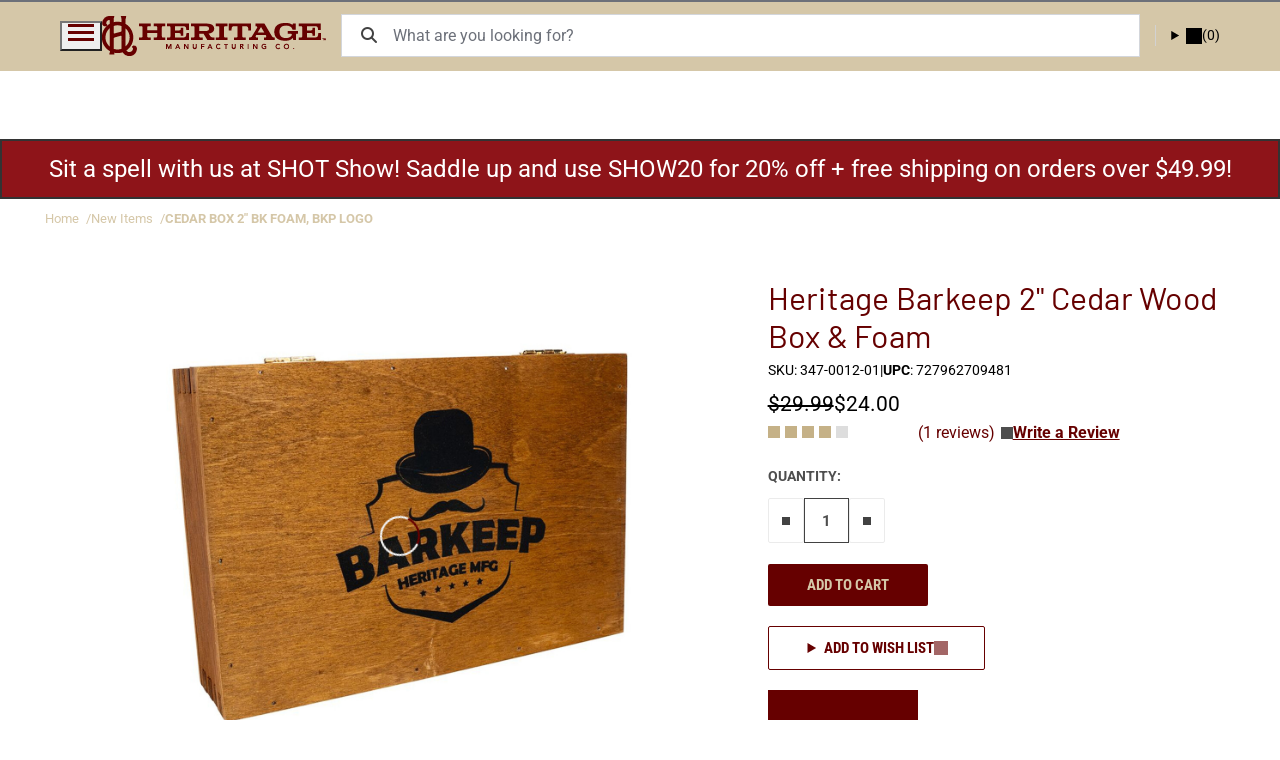

--- FILE ---
content_type: text/html; charset=utf-8
request_url: https://shopheritagemfg.com/new-items/heritage-barkeep-2-cedar-wood-box-foam
body_size: 44666
content:
<!DOCTYPE html><html lang="en" dir="ltr" data-beasties-container><head>
  <meta charset="utf-8">
  <title>Heritage Barkeep 2" Cedar Wood Box &amp; Foam</title>
  <base href="/">
  <meta name="viewport" content="width=device-width, initial-scale=1">
  <link rel="icon" type="image/x-icon" href="favicon.ico">
  <link rel="preconnect" href="https://api.c2wjs2o2v3-taurusarm2-p1-public.model-t.cc.commerce.ondemand.com">
  <link rel="preconnect" href="https://media.c2wjs2o2v3-taurusarm2-p1-public.model-t.cc.commerce.ondemand.com">
  <link rel="preconnect" href="https://services.nofraud.com">
  <link rel="preconnect" href="https://d-ipv6.mmapiws.com">
  <link rel="preconnect" href="https://plugin.credova.com">
  <link rel="preconnect" href="https://lending-api.credova.com">
  <link rel="preconnect" href="https://www.googletagmanager.com">
  <link rel="preconnect" href="https://fonts.googleapis.com">
  <link rel="preconnect" href="https://fonts.gstatic.com" crossorigin>
  <style>@font-face{font-family:'Barlow';font-style:normal;font-weight:400;font-display:swap;src:url(https://fonts.gstatic.com/s/barlow/v13/7cHpv4kjgoGqM7E_A8s52Hs.woff2) format('woff2');unicode-range:U+0102-0103, U+0110-0111, U+0128-0129, U+0168-0169, U+01A0-01A1, U+01AF-01B0, U+0300-0301, U+0303-0304, U+0308-0309, U+0323, U+0329, U+1EA0-1EF9, U+20AB;}@font-face{font-family:'Barlow';font-style:normal;font-weight:400;font-display:swap;src:url(https://fonts.gstatic.com/s/barlow/v13/7cHpv4kjgoGqM7E_Ass52Hs.woff2) format('woff2');unicode-range:U+0100-02BA, U+02BD-02C5, U+02C7-02CC, U+02CE-02D7, U+02DD-02FF, U+0304, U+0308, U+0329, U+1D00-1DBF, U+1E00-1E9F, U+1EF2-1EFF, U+2020, U+20A0-20AB, U+20AD-20C0, U+2113, U+2C60-2C7F, U+A720-A7FF;}@font-face{font-family:'Barlow';font-style:normal;font-weight:400;font-display:swap;src:url(https://fonts.gstatic.com/s/barlow/v13/7cHpv4kjgoGqM7E_DMs5.woff2) format('woff2');unicode-range:U+0000-00FF, U+0131, U+0152-0153, U+02BB-02BC, U+02C6, U+02DA, U+02DC, U+0304, U+0308, U+0329, U+2000-206F, U+20AC, U+2122, U+2191, U+2193, U+2212, U+2215, U+FEFF, U+FFFD;}@font-face{font-family:'Barlow';font-style:normal;font-weight:700;font-display:swap;src:url(https://fonts.gstatic.com/s/barlow/v13/7cHqv4kjgoGqM7E3t-4s6FospT4.woff2) format('woff2');unicode-range:U+0102-0103, U+0110-0111, U+0128-0129, U+0168-0169, U+01A0-01A1, U+01AF-01B0, U+0300-0301, U+0303-0304, U+0308-0309, U+0323, U+0329, U+1EA0-1EF9, U+20AB;}@font-face{font-family:'Barlow';font-style:normal;font-weight:700;font-display:swap;src:url(https://fonts.gstatic.com/s/barlow/v13/7cHqv4kjgoGqM7E3t-4s6VospT4.woff2) format('woff2');unicode-range:U+0100-02BA, U+02BD-02C5, U+02C7-02CC, U+02CE-02D7, U+02DD-02FF, U+0304, U+0308, U+0329, U+1D00-1DBF, U+1E00-1E9F, U+1EF2-1EFF, U+2020, U+20A0-20AB, U+20AD-20C0, U+2113, U+2C60-2C7F, U+A720-A7FF;}@font-face{font-family:'Barlow';font-style:normal;font-weight:700;font-display:swap;src:url(https://fonts.gstatic.com/s/barlow/v13/7cHqv4kjgoGqM7E3t-4s51os.woff2) format('woff2');unicode-range:U+0000-00FF, U+0131, U+0152-0153, U+02BB-02BC, U+02C6, U+02DA, U+02DC, U+0304, U+0308, U+0329, U+2000-206F, U+20AC, U+2122, U+2191, U+2193, U+2212, U+2215, U+FEFF, U+FFFD;}@font-face{font-family:'Roboto';font-style:normal;font-weight:400;font-stretch:100%;font-display:swap;src:url(https://fonts.gstatic.com/s/roboto/v50/KFO7CnqEu92Fr1ME7kSn66aGLdTylUAMa3GUBGEe.woff2) format('woff2');unicode-range:U+0460-052F, U+1C80-1C8A, U+20B4, U+2DE0-2DFF, U+A640-A69F, U+FE2E-FE2F;}@font-face{font-family:'Roboto';font-style:normal;font-weight:400;font-stretch:100%;font-display:swap;src:url(https://fonts.gstatic.com/s/roboto/v50/KFO7CnqEu92Fr1ME7kSn66aGLdTylUAMa3iUBGEe.woff2) format('woff2');unicode-range:U+0301, U+0400-045F, U+0490-0491, U+04B0-04B1, U+2116;}@font-face{font-family:'Roboto';font-style:normal;font-weight:400;font-stretch:100%;font-display:swap;src:url(https://fonts.gstatic.com/s/roboto/v50/KFO7CnqEu92Fr1ME7kSn66aGLdTylUAMa3CUBGEe.woff2) format('woff2');unicode-range:U+1F00-1FFF;}@font-face{font-family:'Roboto';font-style:normal;font-weight:400;font-stretch:100%;font-display:swap;src:url(https://fonts.gstatic.com/s/roboto/v50/KFO7CnqEu92Fr1ME7kSn66aGLdTylUAMa3-UBGEe.woff2) format('woff2');unicode-range:U+0370-0377, U+037A-037F, U+0384-038A, U+038C, U+038E-03A1, U+03A3-03FF;}@font-face{font-family:'Roboto';font-style:normal;font-weight:400;font-stretch:100%;font-display:swap;src:url(https://fonts.gstatic.com/s/roboto/v50/KFO7CnqEu92Fr1ME7kSn66aGLdTylUAMawCUBGEe.woff2) format('woff2');unicode-range:U+0302-0303, U+0305, U+0307-0308, U+0310, U+0312, U+0315, U+031A, U+0326-0327, U+032C, U+032F-0330, U+0332-0333, U+0338, U+033A, U+0346, U+034D, U+0391-03A1, U+03A3-03A9, U+03B1-03C9, U+03D1, U+03D5-03D6, U+03F0-03F1, U+03F4-03F5, U+2016-2017, U+2034-2038, U+203C, U+2040, U+2043, U+2047, U+2050, U+2057, U+205F, U+2070-2071, U+2074-208E, U+2090-209C, U+20D0-20DC, U+20E1, U+20E5-20EF, U+2100-2112, U+2114-2115, U+2117-2121, U+2123-214F, U+2190, U+2192, U+2194-21AE, U+21B0-21E5, U+21F1-21F2, U+21F4-2211, U+2213-2214, U+2216-22FF, U+2308-230B, U+2310, U+2319, U+231C-2321, U+2336-237A, U+237C, U+2395, U+239B-23B7, U+23D0, U+23DC-23E1, U+2474-2475, U+25AF, U+25B3, U+25B7, U+25BD, U+25C1, U+25CA, U+25CC, U+25FB, U+266D-266F, U+27C0-27FF, U+2900-2AFF, U+2B0E-2B11, U+2B30-2B4C, U+2BFE, U+3030, U+FF5B, U+FF5D, U+1D400-1D7FF, U+1EE00-1EEFF;}@font-face{font-family:'Roboto';font-style:normal;font-weight:400;font-stretch:100%;font-display:swap;src:url(https://fonts.gstatic.com/s/roboto/v50/KFO7CnqEu92Fr1ME7kSn66aGLdTylUAMaxKUBGEe.woff2) format('woff2');unicode-range:U+0001-000C, U+000E-001F, U+007F-009F, U+20DD-20E0, U+20E2-20E4, U+2150-218F, U+2190, U+2192, U+2194-2199, U+21AF, U+21E6-21F0, U+21F3, U+2218-2219, U+2299, U+22C4-22C6, U+2300-243F, U+2440-244A, U+2460-24FF, U+25A0-27BF, U+2800-28FF, U+2921-2922, U+2981, U+29BF, U+29EB, U+2B00-2BFF, U+4DC0-4DFF, U+FFF9-FFFB, U+10140-1018E, U+10190-1019C, U+101A0, U+101D0-101FD, U+102E0-102FB, U+10E60-10E7E, U+1D2C0-1D2D3, U+1D2E0-1D37F, U+1F000-1F0FF, U+1F100-1F1AD, U+1F1E6-1F1FF, U+1F30D-1F30F, U+1F315, U+1F31C, U+1F31E, U+1F320-1F32C, U+1F336, U+1F378, U+1F37D, U+1F382, U+1F393-1F39F, U+1F3A7-1F3A8, U+1F3AC-1F3AF, U+1F3C2, U+1F3C4-1F3C6, U+1F3CA-1F3CE, U+1F3D4-1F3E0, U+1F3ED, U+1F3F1-1F3F3, U+1F3F5-1F3F7, U+1F408, U+1F415, U+1F41F, U+1F426, U+1F43F, U+1F441-1F442, U+1F444, U+1F446-1F449, U+1F44C-1F44E, U+1F453, U+1F46A, U+1F47D, U+1F4A3, U+1F4B0, U+1F4B3, U+1F4B9, U+1F4BB, U+1F4BF, U+1F4C8-1F4CB, U+1F4D6, U+1F4DA, U+1F4DF, U+1F4E3-1F4E6, U+1F4EA-1F4ED, U+1F4F7, U+1F4F9-1F4FB, U+1F4FD-1F4FE, U+1F503, U+1F507-1F50B, U+1F50D, U+1F512-1F513, U+1F53E-1F54A, U+1F54F-1F5FA, U+1F610, U+1F650-1F67F, U+1F687, U+1F68D, U+1F691, U+1F694, U+1F698, U+1F6AD, U+1F6B2, U+1F6B9-1F6BA, U+1F6BC, U+1F6C6-1F6CF, U+1F6D3-1F6D7, U+1F6E0-1F6EA, U+1F6F0-1F6F3, U+1F6F7-1F6FC, U+1F700-1F7FF, U+1F800-1F80B, U+1F810-1F847, U+1F850-1F859, U+1F860-1F887, U+1F890-1F8AD, U+1F8B0-1F8BB, U+1F8C0-1F8C1, U+1F900-1F90B, U+1F93B, U+1F946, U+1F984, U+1F996, U+1F9E9, U+1FA00-1FA6F, U+1FA70-1FA7C, U+1FA80-1FA89, U+1FA8F-1FAC6, U+1FACE-1FADC, U+1FADF-1FAE9, U+1FAF0-1FAF8, U+1FB00-1FBFF;}@font-face{font-family:'Roboto';font-style:normal;font-weight:400;font-stretch:100%;font-display:swap;src:url(https://fonts.gstatic.com/s/roboto/v50/KFO7CnqEu92Fr1ME7kSn66aGLdTylUAMa3OUBGEe.woff2) format('woff2');unicode-range:U+0102-0103, U+0110-0111, U+0128-0129, U+0168-0169, U+01A0-01A1, U+01AF-01B0, U+0300-0301, U+0303-0304, U+0308-0309, U+0323, U+0329, U+1EA0-1EF9, U+20AB;}@font-face{font-family:'Roboto';font-style:normal;font-weight:400;font-stretch:100%;font-display:swap;src:url(https://fonts.gstatic.com/s/roboto/v50/KFO7CnqEu92Fr1ME7kSn66aGLdTylUAMa3KUBGEe.woff2) format('woff2');unicode-range:U+0100-02BA, U+02BD-02C5, U+02C7-02CC, U+02CE-02D7, U+02DD-02FF, U+0304, U+0308, U+0329, U+1D00-1DBF, U+1E00-1E9F, U+1EF2-1EFF, U+2020, U+20A0-20AB, U+20AD-20C0, U+2113, U+2C60-2C7F, U+A720-A7FF;}@font-face{font-family:'Roboto';font-style:normal;font-weight:400;font-stretch:100%;font-display:swap;src:url(https://fonts.gstatic.com/s/roboto/v50/KFO7CnqEu92Fr1ME7kSn66aGLdTylUAMa3yUBA.woff2) format('woff2');unicode-range:U+0000-00FF, U+0131, U+0152-0153, U+02BB-02BC, U+02C6, U+02DA, U+02DC, U+0304, U+0308, U+0329, U+2000-206F, U+20AC, U+2122, U+2191, U+2193, U+2212, U+2215, U+FEFF, U+FFFD;}@font-face{font-family:'Roboto';font-style:normal;font-weight:700;font-stretch:100%;font-display:swap;src:url(https://fonts.gstatic.com/s/roboto/v50/KFO7CnqEu92Fr1ME7kSn66aGLdTylUAMa3GUBGEe.woff2) format('woff2');unicode-range:U+0460-052F, U+1C80-1C8A, U+20B4, U+2DE0-2DFF, U+A640-A69F, U+FE2E-FE2F;}@font-face{font-family:'Roboto';font-style:normal;font-weight:700;font-stretch:100%;font-display:swap;src:url(https://fonts.gstatic.com/s/roboto/v50/KFO7CnqEu92Fr1ME7kSn66aGLdTylUAMa3iUBGEe.woff2) format('woff2');unicode-range:U+0301, U+0400-045F, U+0490-0491, U+04B0-04B1, U+2116;}@font-face{font-family:'Roboto';font-style:normal;font-weight:700;font-stretch:100%;font-display:swap;src:url(https://fonts.gstatic.com/s/roboto/v50/KFO7CnqEu92Fr1ME7kSn66aGLdTylUAMa3CUBGEe.woff2) format('woff2');unicode-range:U+1F00-1FFF;}@font-face{font-family:'Roboto';font-style:normal;font-weight:700;font-stretch:100%;font-display:swap;src:url(https://fonts.gstatic.com/s/roboto/v50/KFO7CnqEu92Fr1ME7kSn66aGLdTylUAMa3-UBGEe.woff2) format('woff2');unicode-range:U+0370-0377, U+037A-037F, U+0384-038A, U+038C, U+038E-03A1, U+03A3-03FF;}@font-face{font-family:'Roboto';font-style:normal;font-weight:700;font-stretch:100%;font-display:swap;src:url(https://fonts.gstatic.com/s/roboto/v50/KFO7CnqEu92Fr1ME7kSn66aGLdTylUAMawCUBGEe.woff2) format('woff2');unicode-range:U+0302-0303, U+0305, U+0307-0308, U+0310, U+0312, U+0315, U+031A, U+0326-0327, U+032C, U+032F-0330, U+0332-0333, U+0338, U+033A, U+0346, U+034D, U+0391-03A1, U+03A3-03A9, U+03B1-03C9, U+03D1, U+03D5-03D6, U+03F0-03F1, U+03F4-03F5, U+2016-2017, U+2034-2038, U+203C, U+2040, U+2043, U+2047, U+2050, U+2057, U+205F, U+2070-2071, U+2074-208E, U+2090-209C, U+20D0-20DC, U+20E1, U+20E5-20EF, U+2100-2112, U+2114-2115, U+2117-2121, U+2123-214F, U+2190, U+2192, U+2194-21AE, U+21B0-21E5, U+21F1-21F2, U+21F4-2211, U+2213-2214, U+2216-22FF, U+2308-230B, U+2310, U+2319, U+231C-2321, U+2336-237A, U+237C, U+2395, U+239B-23B7, U+23D0, U+23DC-23E1, U+2474-2475, U+25AF, U+25B3, U+25B7, U+25BD, U+25C1, U+25CA, U+25CC, U+25FB, U+266D-266F, U+27C0-27FF, U+2900-2AFF, U+2B0E-2B11, U+2B30-2B4C, U+2BFE, U+3030, U+FF5B, U+FF5D, U+1D400-1D7FF, U+1EE00-1EEFF;}@font-face{font-family:'Roboto';font-style:normal;font-weight:700;font-stretch:100%;font-display:swap;src:url(https://fonts.gstatic.com/s/roboto/v50/KFO7CnqEu92Fr1ME7kSn66aGLdTylUAMaxKUBGEe.woff2) format('woff2');unicode-range:U+0001-000C, U+000E-001F, U+007F-009F, U+20DD-20E0, U+20E2-20E4, U+2150-218F, U+2190, U+2192, U+2194-2199, U+21AF, U+21E6-21F0, U+21F3, U+2218-2219, U+2299, U+22C4-22C6, U+2300-243F, U+2440-244A, U+2460-24FF, U+25A0-27BF, U+2800-28FF, U+2921-2922, U+2981, U+29BF, U+29EB, U+2B00-2BFF, U+4DC0-4DFF, U+FFF9-FFFB, U+10140-1018E, U+10190-1019C, U+101A0, U+101D0-101FD, U+102E0-102FB, U+10E60-10E7E, U+1D2C0-1D2D3, U+1D2E0-1D37F, U+1F000-1F0FF, U+1F100-1F1AD, U+1F1E6-1F1FF, U+1F30D-1F30F, U+1F315, U+1F31C, U+1F31E, U+1F320-1F32C, U+1F336, U+1F378, U+1F37D, U+1F382, U+1F393-1F39F, U+1F3A7-1F3A8, U+1F3AC-1F3AF, U+1F3C2, U+1F3C4-1F3C6, U+1F3CA-1F3CE, U+1F3D4-1F3E0, U+1F3ED, U+1F3F1-1F3F3, U+1F3F5-1F3F7, U+1F408, U+1F415, U+1F41F, U+1F426, U+1F43F, U+1F441-1F442, U+1F444, U+1F446-1F449, U+1F44C-1F44E, U+1F453, U+1F46A, U+1F47D, U+1F4A3, U+1F4B0, U+1F4B3, U+1F4B9, U+1F4BB, U+1F4BF, U+1F4C8-1F4CB, U+1F4D6, U+1F4DA, U+1F4DF, U+1F4E3-1F4E6, U+1F4EA-1F4ED, U+1F4F7, U+1F4F9-1F4FB, U+1F4FD-1F4FE, U+1F503, U+1F507-1F50B, U+1F50D, U+1F512-1F513, U+1F53E-1F54A, U+1F54F-1F5FA, U+1F610, U+1F650-1F67F, U+1F687, U+1F68D, U+1F691, U+1F694, U+1F698, U+1F6AD, U+1F6B2, U+1F6B9-1F6BA, U+1F6BC, U+1F6C6-1F6CF, U+1F6D3-1F6D7, U+1F6E0-1F6EA, U+1F6F0-1F6F3, U+1F6F7-1F6FC, U+1F700-1F7FF, U+1F800-1F80B, U+1F810-1F847, U+1F850-1F859, U+1F860-1F887, U+1F890-1F8AD, U+1F8B0-1F8BB, U+1F8C0-1F8C1, U+1F900-1F90B, U+1F93B, U+1F946, U+1F984, U+1F996, U+1F9E9, U+1FA00-1FA6F, U+1FA70-1FA7C, U+1FA80-1FA89, U+1FA8F-1FAC6, U+1FACE-1FADC, U+1FADF-1FAE9, U+1FAF0-1FAF8, U+1FB00-1FBFF;}@font-face{font-family:'Roboto';font-style:normal;font-weight:700;font-stretch:100%;font-display:swap;src:url(https://fonts.gstatic.com/s/roboto/v50/KFO7CnqEu92Fr1ME7kSn66aGLdTylUAMa3OUBGEe.woff2) format('woff2');unicode-range:U+0102-0103, U+0110-0111, U+0128-0129, U+0168-0169, U+01A0-01A1, U+01AF-01B0, U+0300-0301, U+0303-0304, U+0308-0309, U+0323, U+0329, U+1EA0-1EF9, U+20AB;}@font-face{font-family:'Roboto';font-style:normal;font-weight:700;font-stretch:100%;font-display:swap;src:url(https://fonts.gstatic.com/s/roboto/v50/KFO7CnqEu92Fr1ME7kSn66aGLdTylUAMa3KUBGEe.woff2) format('woff2');unicode-range:U+0100-02BA, U+02BD-02C5, U+02C7-02CC, U+02CE-02D7, U+02DD-02FF, U+0304, U+0308, U+0329, U+1D00-1DBF, U+1E00-1E9F, U+1EF2-1EFF, U+2020, U+20A0-20AB, U+20AD-20C0, U+2113, U+2C60-2C7F, U+A720-A7FF;}@font-face{font-family:'Roboto';font-style:normal;font-weight:700;font-stretch:100%;font-display:swap;src:url(https://fonts.gstatic.com/s/roboto/v50/KFO7CnqEu92Fr1ME7kSn66aGLdTylUAMa3yUBA.woff2) format('woff2');unicode-range:U+0000-00FF, U+0131, U+0152-0153, U+02BB-02BC, U+02C6, U+02DA, U+02DC, U+0304, U+0308, U+0329, U+2000-206F, U+20AC, U+2122, U+2191, U+2193, U+2212, U+2215, U+FEFF, U+FFFD;}@font-face{font-family:'Roboto Condensed';font-style:italic;font-weight:100 900;font-display:swap;src:url(https://fonts.gstatic.com/s/robotocondensed/v31/ieVj2ZhZI2eCN5jzbjEETS9weq8-19eLAgM9UvI.woff2) format('woff2');unicode-range:U+0460-052F, U+1C80-1C8A, U+20B4, U+2DE0-2DFF, U+A640-A69F, U+FE2E-FE2F;}@font-face{font-family:'Roboto Condensed';font-style:italic;font-weight:100 900;font-display:swap;src:url(https://fonts.gstatic.com/s/robotocondensed/v31/ieVj2ZhZI2eCN5jzbjEETS9weq8-19eLCwM9UvI.woff2) format('woff2');unicode-range:U+0301, U+0400-045F, U+0490-0491, U+04B0-04B1, U+2116;}@font-face{font-family:'Roboto Condensed';font-style:italic;font-weight:100 900;font-display:swap;src:url(https://fonts.gstatic.com/s/robotocondensed/v31/ieVj2ZhZI2eCN5jzbjEETS9weq8-19eLAwM9UvI.woff2) format('woff2');unicode-range:U+1F00-1FFF;}@font-face{font-family:'Roboto Condensed';font-style:italic;font-weight:100 900;font-display:swap;src:url(https://fonts.gstatic.com/s/robotocondensed/v31/ieVj2ZhZI2eCN5jzbjEETS9weq8-19eLDAM9UvI.woff2) format('woff2');unicode-range:U+0370-0377, U+037A-037F, U+0384-038A, U+038C, U+038E-03A1, U+03A3-03FF;}@font-face{font-family:'Roboto Condensed';font-style:italic;font-weight:100 900;font-display:swap;src:url(https://fonts.gstatic.com/s/robotocondensed/v31/ieVj2ZhZI2eCN5jzbjEETS9weq8-19eLAAM9UvI.woff2) format('woff2');unicode-range:U+0102-0103, U+0110-0111, U+0128-0129, U+0168-0169, U+01A0-01A1, U+01AF-01B0, U+0300-0301, U+0303-0304, U+0308-0309, U+0323, U+0329, U+1EA0-1EF9, U+20AB;}@font-face{font-family:'Roboto Condensed';font-style:italic;font-weight:100 900;font-display:swap;src:url(https://fonts.gstatic.com/s/robotocondensed/v31/ieVj2ZhZI2eCN5jzbjEETS9weq8-19eLAQM9UvI.woff2) format('woff2');unicode-range:U+0100-02BA, U+02BD-02C5, U+02C7-02CC, U+02CE-02D7, U+02DD-02FF, U+0304, U+0308, U+0329, U+1D00-1DBF, U+1E00-1E9F, U+1EF2-1EFF, U+2020, U+20A0-20AB, U+20AD-20C0, U+2113, U+2C60-2C7F, U+A720-A7FF;}@font-face{font-family:'Roboto Condensed';font-style:italic;font-weight:100 900;font-display:swap;src:url(https://fonts.gstatic.com/s/robotocondensed/v31/ieVj2ZhZI2eCN5jzbjEETS9weq8-19eLDwM9.woff2) format('woff2');unicode-range:U+0000-00FF, U+0131, U+0152-0153, U+02BB-02BC, U+02C6, U+02DA, U+02DC, U+0304, U+0308, U+0329, U+2000-206F, U+20AC, U+2122, U+2191, U+2193, U+2212, U+2215, U+FEFF, U+FFFD;}@font-face{font-family:'Roboto Condensed';font-style:normal;font-weight:100 900;font-display:swap;src:url(https://fonts.gstatic.com/s/robotocondensed/v31/ieVl2ZhZI2eCN5jzbjEETS9weq8-19-7DRs5.woff2) format('woff2');unicode-range:U+0460-052F, U+1C80-1C8A, U+20B4, U+2DE0-2DFF, U+A640-A69F, U+FE2E-FE2F;}@font-face{font-family:'Roboto Condensed';font-style:normal;font-weight:100 900;font-display:swap;src:url(https://fonts.gstatic.com/s/robotocondensed/v31/ieVl2ZhZI2eCN5jzbjEETS9weq8-19a7DRs5.woff2) format('woff2');unicode-range:U+0301, U+0400-045F, U+0490-0491, U+04B0-04B1, U+2116;}@font-face{font-family:'Roboto Condensed';font-style:normal;font-weight:100 900;font-display:swap;src:url(https://fonts.gstatic.com/s/robotocondensed/v31/ieVl2ZhZI2eCN5jzbjEETS9weq8-1967DRs5.woff2) format('woff2');unicode-range:U+1F00-1FFF;}@font-face{font-family:'Roboto Condensed';font-style:normal;font-weight:100 900;font-display:swap;src:url(https://fonts.gstatic.com/s/robotocondensed/v31/ieVl2ZhZI2eCN5jzbjEETS9weq8-19G7DRs5.woff2) format('woff2');unicode-range:U+0370-0377, U+037A-037F, U+0384-038A, U+038C, U+038E-03A1, U+03A3-03FF;}@font-face{font-family:'Roboto Condensed';font-style:normal;font-weight:100 900;font-display:swap;src:url(https://fonts.gstatic.com/s/robotocondensed/v31/ieVl2ZhZI2eCN5jzbjEETS9weq8-1927DRs5.woff2) format('woff2');unicode-range:U+0102-0103, U+0110-0111, U+0128-0129, U+0168-0169, U+01A0-01A1, U+01AF-01B0, U+0300-0301, U+0303-0304, U+0308-0309, U+0323, U+0329, U+1EA0-1EF9, U+20AB;}@font-face{font-family:'Roboto Condensed';font-style:normal;font-weight:100 900;font-display:swap;src:url(https://fonts.gstatic.com/s/robotocondensed/v31/ieVl2ZhZI2eCN5jzbjEETS9weq8-19y7DRs5.woff2) format('woff2');unicode-range:U+0100-02BA, U+02BD-02C5, U+02C7-02CC, U+02CE-02D7, U+02DD-02FF, U+0304, U+0308, U+0329, U+1D00-1DBF, U+1E00-1E9F, U+1EF2-1EFF, U+2020, U+20A0-20AB, U+20AD-20C0, U+2113, U+2C60-2C7F, U+A720-A7FF;}@font-face{font-family:'Roboto Condensed';font-style:normal;font-weight:100 900;font-display:swap;src:url(https://fonts.gstatic.com/s/robotocondensed/v31/ieVl2ZhZI2eCN5jzbjEETS9weq8-19K7DQ.woff2) format('woff2');unicode-range:U+0000-00FF, U+0131, U+0152-0153, U+02BB-02BC, U+02C6, U+02DA, U+02DC, U+0304, U+0308, U+0329, U+2000-206F, U+20AC, U+2122, U+2191, U+2193, U+2212, U+2215, U+FEFF, U+FFFD;}</style>
  <meta name="occ-backend-base-url" content="https://api.c2wjs2o2v3-taurusarm2-p1-public.model-t.cc.commerce.ondemand.com">
<style>@font-face{font-family:Open Sans;font-style:normal;font-display:swap;font-weight:300;src:url("./media/open-sans-cyrillic-ext-300-normal-SOVTAEGP.woff2") format("woff2"),url("./media/open-sans-cyrillic-ext-300-normal-BWCHNCKG.woff") format("woff");unicode-range:U+0460-052F,U+1C80-1C8A,U+20B4,U+2DE0-2DFF,U+A640-A69F,U+FE2E-FE2F}@font-face{font-family:Open Sans;font-style:normal;font-display:swap;font-weight:300;src:url("./media/open-sans-cyrillic-300-normal-NXEWA4HB.woff2") format("woff2"),url("./media/open-sans-cyrillic-300-normal-UZNP3MNX.woff") format("woff");unicode-range:U+0301,U+0400-045F,U+0490-0491,U+04B0-04B1,U+2116}@font-face{font-family:Open Sans;font-style:normal;font-display:swap;font-weight:300;src:url("./media/open-sans-greek-ext-300-normal-XUQG2C3C.woff2") format("woff2"),url("./media/open-sans-greek-ext-300-normal-SKJ3WACT.woff") format("woff");unicode-range:U+1F00-1FFF}@font-face{font-family:Open Sans;font-style:normal;font-display:swap;font-weight:300;src:url("./media/open-sans-greek-300-normal-5ZRBXSRD.woff2") format("woff2"),url("./media/open-sans-greek-300-normal-L7BBMUHZ.woff") format("woff");unicode-range:U+0370-0377,U+037A-037F,U+0384-038A,U+038C,U+038E-03A1,U+03A3-03FF}@font-face{font-family:Open Sans;font-style:normal;font-display:swap;font-weight:300;src:url("./media/open-sans-hebrew-300-normal-6RUDF6PA.woff2") format("woff2"),url("./media/open-sans-hebrew-300-normal-5W7RGDGY.woff") format("woff");unicode-range:U+0307-0308,U+0590-05FF,U+200C-2010,U+20AA,U+25CC,U+FB1D-FB4F}@font-face{font-family:Open Sans;font-style:normal;font-display:swap;font-weight:300;src:url("./media/open-sans-math-300-normal-DSWUC24I.woff2") format("woff2"),url("./media/open-sans-math-300-normal-CTLY6F4A.woff") format("woff");unicode-range:U+0302-0303,U+0305,U+0307-0308,U+0310,U+0312,U+0315,U+031A,U+0326-0327,U+032C,U+032F-0330,U+0332-0333,U+0338,U+033A,U+0346,U+034D,U+0391-03A1,U+03A3-03A9,U+03B1-03C9,U+03D1,U+03D5-03D6,U+03F0-03F1,U+03F4-03F5,U+2016-2017,U+2034-2038,U+203C,U+2040,U+2043,U+2047,U+2050,U+2057,U+205F,U+2070-2071,U+2074-208E,U+2090-209C,U+20D0-20DC,U+20E1,U+20E5-20EF,U+2100-2112,U+2114-2115,U+2117-2121,U+2123-214F,U+2190,U+2192,U+2194-21AE,U+21B0-21E5,U+21F1-21F2,U+21F4-2211,U+2213-2214,U+2216-22FF,U+2308-230B,U+2310,U+2319,U+231C-2321,U+2336-237A,U+237C,U+2395,U+239B-23B7,U+23D0,U+23DC-23E1,U+2474-2475,U+25AF,U+25B3,U+25B7,U+25BD,U+25C1,U+25CA,U+25CC,U+25FB,U+266D-266F,U+27C0-27FF,U+2900-2AFF,U+2B0E-2B11,U+2B30-2B4C,U+2BFE,U+3030,U+FF5B,U+FF5D,U+1D400-1D7FF,U+1EE00-1EEFF}@font-face{font-family:Open Sans;font-style:normal;font-display:swap;font-weight:300;src:url("./media/open-sans-symbols-300-normal-FPLU5Z3P.woff2") format("woff2"),url("./media/open-sans-symbols-300-normal-FXNLELMF.woff") format("woff");unicode-range:U+0001-000C,U+000E-001F,U+007F-009F,U+20DD-20E0,U+20E2-20E4,U+2150-218F,U+2190,U+2192,U+2194-2199,U+21AF,U+21E6-21F0,U+21F3,U+2218-2219,U+2299,U+22C4-22C6,U+2300-243F,U+2440-244A,U+2460-24FF,U+25A0-27BF,U+2800-28FF,U+2921-2922,U+2981,U+29BF,U+29EB,U+2B00-2BFF,U+4DC0-4DFF,U+FFF9-FFFB,U+10140-1018E,U+10190-1019C,U+101A0,U+101D0-101FD,U+102E0-102FB,U+10E60-10E7E,U+1D2C0-1D2D3,U+1D2E0-1D37F,U+1F000-1F0FF,U+1F100-1F1AD,U+1F1E6-1F1FF,U+1F30D-1F30F,U+1F315,U+1F31C,U+1F31E,U+1F320-1F32C,U+1F336,U+1F378,U+1F37D,U+1F382,U+1F393-1F39F,U+1F3A7-1F3A8,U+1F3AC-1F3AF,U+1F3C2,U+1F3C4-1F3C6,U+1F3CA-1F3CE,U+1F3D4-1F3E0,U+1F3ED,U+1F3F1-1F3F3,U+1F3F5-1F3F7,U+1F408,U+1F415,U+1F41F,U+1F426,U+1F43F,U+1F441-1F442,U+1F444,U+1F446-1F449,U+1F44C-1F44E,U+1F453,U+1F46A,U+1F47D,U+1F4A3,U+1F4B0,U+1F4B3,U+1F4B9,U+1F4BB,U+1F4BF,U+1F4C8-1F4CB,U+1F4D6,U+1F4DA,U+1F4DF,U+1F4E3-1F4E6,U+1F4EA-1F4ED,U+1F4F7,U+1F4F9-1F4FB,U+1F4FD-1F4FE,U+1F503,U+1F507-1F50B,U+1F50D,U+1F512-1F513,U+1F53E-1F54A,U+1F54F-1F5FA,U+1F610,U+1F650-1F67F,U+1F687,U+1F68D,U+1F691,U+1F694,U+1F698,U+1F6AD,U+1F6B2,U+1F6B9-1F6BA,U+1F6BC,U+1F6C6-1F6CF,U+1F6D3-1F6D7,U+1F6E0-1F6EA,U+1F6F0-1F6F3,U+1F6F7-1F6FC,U+1F700-1F7FF,U+1F800-1F80B,U+1F810-1F847,U+1F850-1F859,U+1F860-1F887,U+1F890-1F8AD,U+1F8B0-1F8BB,U+1F8C0-1F8C1,U+1F900-1F90B,U+1F93B,U+1F946,U+1F984,U+1F996,U+1F9E9,U+1FA00-1FA6F,U+1FA70-1FA7C,U+1FA80-1FA89,U+1FA8F-1FAC6,U+1FACE-1FADC,U+1FADF-1FAE9,U+1FAF0-1FAF8,U+1FB00-1FBFF}@font-face{font-family:Open Sans;font-style:normal;font-display:swap;font-weight:300;src:url("./media/open-sans-vietnamese-300-normal-CRUKF75X.woff2") format("woff2"),url("./media/open-sans-vietnamese-300-normal-EAOYVCZ2.woff") format("woff");unicode-range:U+0102-0103,U+0110-0111,U+0128-0129,U+0168-0169,U+01A0-01A1,U+01AF-01B0,U+0300-0301,U+0303-0304,U+0308-0309,U+0323,U+0329,U+1EA0-1EF9,U+20AB}@font-face{font-family:Open Sans;font-style:normal;font-display:swap;font-weight:300;src:url("./media/open-sans-latin-ext-300-normal-PZ3XLWN6.woff2") format("woff2"),url("./media/open-sans-latin-ext-300-normal-ADAMWCWI.woff") format("woff");unicode-range:U+0100-02BA,U+02BD-02C5,U+02C7-02CC,U+02CE-02D7,U+02DD-02FF,U+0304,U+0308,U+0329,U+1D00-1DBF,U+1E00-1E9F,U+1EF2-1EFF,U+2020,U+20A0-20AB,U+20AD-20C0,U+2113,U+2C60-2C7F,U+A720-A7FF}@font-face{font-family:Open Sans;font-style:normal;font-display:swap;font-weight:300;src:url("./media/open-sans-latin-300-normal-KKKHMND3.woff2") format("woff2"),url("./media/open-sans-latin-300-normal-HWLYLARJ.woff") format("woff");unicode-range:U+0000-00FF,U+0131,U+0152-0153,U+02BB-02BC,U+02C6,U+02DA,U+02DC,U+0304,U+0308,U+0329,U+2000-206F,U+20AC,U+2122,U+2191,U+2193,U+2212,U+2215,U+FEFF,U+FFFD}@font-face{font-family:Open Sans;font-style:normal;font-display:swap;font-weight:400;src:url("./media/open-sans-cyrillic-ext-400-normal-QRNSCLVG.woff2") format("woff2"),url("./media/open-sans-cyrillic-ext-400-normal-AYPSPQTF.woff") format("woff");unicode-range:U+0460-052F,U+1C80-1C8A,U+20B4,U+2DE0-2DFF,U+A640-A69F,U+FE2E-FE2F}@font-face{font-family:Open Sans;font-style:normal;font-display:swap;font-weight:400;src:url("./media/open-sans-cyrillic-400-normal-UGJV4UP2.woff2") format("woff2"),url("./media/open-sans-cyrillic-400-normal-44UXQZ2N.woff") format("woff");unicode-range:U+0301,U+0400-045F,U+0490-0491,U+04B0-04B1,U+2116}@font-face{font-family:Open Sans;font-style:normal;font-display:swap;font-weight:400;src:url("./media/open-sans-greek-ext-400-normal-GO3PYW2T.woff2") format("woff2"),url("./media/open-sans-greek-ext-400-normal-RGI47S34.woff") format("woff");unicode-range:U+1F00-1FFF}@font-face{font-family:Open Sans;font-style:normal;font-display:swap;font-weight:400;src:url("./media/open-sans-greek-400-normal-6ZFSA3JL.woff2") format("woff2"),url("./media/open-sans-greek-400-normal-BZH5W4BL.woff") format("woff");unicode-range:U+0370-0377,U+037A-037F,U+0384-038A,U+038C,U+038E-03A1,U+03A3-03FF}@font-face{font-family:Open Sans;font-style:normal;font-display:swap;font-weight:400;src:url("./media/open-sans-hebrew-400-normal-35LYKA7O.woff2") format("woff2"),url("./media/open-sans-hebrew-400-normal-65XYQAAE.woff") format("woff");unicode-range:U+0307-0308,U+0590-05FF,U+200C-2010,U+20AA,U+25CC,U+FB1D-FB4F}@font-face{font-family:Open Sans;font-style:normal;font-display:swap;font-weight:400;src:url("./media/open-sans-math-400-normal-Z4NPEXEU.woff2") format("woff2"),url("./media/open-sans-math-400-normal-TI5Z5LOQ.woff") format("woff");unicode-range:U+0302-0303,U+0305,U+0307-0308,U+0310,U+0312,U+0315,U+031A,U+0326-0327,U+032C,U+032F-0330,U+0332-0333,U+0338,U+033A,U+0346,U+034D,U+0391-03A1,U+03A3-03A9,U+03B1-03C9,U+03D1,U+03D5-03D6,U+03F0-03F1,U+03F4-03F5,U+2016-2017,U+2034-2038,U+203C,U+2040,U+2043,U+2047,U+2050,U+2057,U+205F,U+2070-2071,U+2074-208E,U+2090-209C,U+20D0-20DC,U+20E1,U+20E5-20EF,U+2100-2112,U+2114-2115,U+2117-2121,U+2123-214F,U+2190,U+2192,U+2194-21AE,U+21B0-21E5,U+21F1-21F2,U+21F4-2211,U+2213-2214,U+2216-22FF,U+2308-230B,U+2310,U+2319,U+231C-2321,U+2336-237A,U+237C,U+2395,U+239B-23B7,U+23D0,U+23DC-23E1,U+2474-2475,U+25AF,U+25B3,U+25B7,U+25BD,U+25C1,U+25CA,U+25CC,U+25FB,U+266D-266F,U+27C0-27FF,U+2900-2AFF,U+2B0E-2B11,U+2B30-2B4C,U+2BFE,U+3030,U+FF5B,U+FF5D,U+1D400-1D7FF,U+1EE00-1EEFF}@font-face{font-family:Open Sans;font-style:normal;font-display:swap;font-weight:400;src:url("./media/open-sans-symbols-400-normal-DSFHTPJY.woff2") format("woff2"),url("./media/open-sans-symbols-400-normal-PECDUFVV.woff") format("woff");unicode-range:U+0001-000C,U+000E-001F,U+007F-009F,U+20DD-20E0,U+20E2-20E4,U+2150-218F,U+2190,U+2192,U+2194-2199,U+21AF,U+21E6-21F0,U+21F3,U+2218-2219,U+2299,U+22C4-22C6,U+2300-243F,U+2440-244A,U+2460-24FF,U+25A0-27BF,U+2800-28FF,U+2921-2922,U+2981,U+29BF,U+29EB,U+2B00-2BFF,U+4DC0-4DFF,U+FFF9-FFFB,U+10140-1018E,U+10190-1019C,U+101A0,U+101D0-101FD,U+102E0-102FB,U+10E60-10E7E,U+1D2C0-1D2D3,U+1D2E0-1D37F,U+1F000-1F0FF,U+1F100-1F1AD,U+1F1E6-1F1FF,U+1F30D-1F30F,U+1F315,U+1F31C,U+1F31E,U+1F320-1F32C,U+1F336,U+1F378,U+1F37D,U+1F382,U+1F393-1F39F,U+1F3A7-1F3A8,U+1F3AC-1F3AF,U+1F3C2,U+1F3C4-1F3C6,U+1F3CA-1F3CE,U+1F3D4-1F3E0,U+1F3ED,U+1F3F1-1F3F3,U+1F3F5-1F3F7,U+1F408,U+1F415,U+1F41F,U+1F426,U+1F43F,U+1F441-1F442,U+1F444,U+1F446-1F449,U+1F44C-1F44E,U+1F453,U+1F46A,U+1F47D,U+1F4A3,U+1F4B0,U+1F4B3,U+1F4B9,U+1F4BB,U+1F4BF,U+1F4C8-1F4CB,U+1F4D6,U+1F4DA,U+1F4DF,U+1F4E3-1F4E6,U+1F4EA-1F4ED,U+1F4F7,U+1F4F9-1F4FB,U+1F4FD-1F4FE,U+1F503,U+1F507-1F50B,U+1F50D,U+1F512-1F513,U+1F53E-1F54A,U+1F54F-1F5FA,U+1F610,U+1F650-1F67F,U+1F687,U+1F68D,U+1F691,U+1F694,U+1F698,U+1F6AD,U+1F6B2,U+1F6B9-1F6BA,U+1F6BC,U+1F6C6-1F6CF,U+1F6D3-1F6D7,U+1F6E0-1F6EA,U+1F6F0-1F6F3,U+1F6F7-1F6FC,U+1F700-1F7FF,U+1F800-1F80B,U+1F810-1F847,U+1F850-1F859,U+1F860-1F887,U+1F890-1F8AD,U+1F8B0-1F8BB,U+1F8C0-1F8C1,U+1F900-1F90B,U+1F93B,U+1F946,U+1F984,U+1F996,U+1F9E9,U+1FA00-1FA6F,U+1FA70-1FA7C,U+1FA80-1FA89,U+1FA8F-1FAC6,U+1FACE-1FADC,U+1FADF-1FAE9,U+1FAF0-1FAF8,U+1FB00-1FBFF}@font-face{font-family:Open Sans;font-style:normal;font-display:swap;font-weight:400;src:url("./media/open-sans-vietnamese-400-normal-QJYE62TC.woff2") format("woff2"),url("./media/open-sans-vietnamese-400-normal-WOGDCE7H.woff") format("woff");unicode-range:U+0102-0103,U+0110-0111,U+0128-0129,U+0168-0169,U+01A0-01A1,U+01AF-01B0,U+0300-0301,U+0303-0304,U+0308-0309,U+0323,U+0329,U+1EA0-1EF9,U+20AB}@font-face{font-family:Open Sans;font-style:normal;font-display:swap;font-weight:400;src:url("./media/open-sans-latin-ext-400-normal-Z4KTK2H2.woff2") format("woff2"),url("./media/open-sans-latin-ext-400-normal-QQ34NJE4.woff") format("woff");unicode-range:U+0100-02BA,U+02BD-02C5,U+02C7-02CC,U+02CE-02D7,U+02DD-02FF,U+0304,U+0308,U+0329,U+1D00-1DBF,U+1E00-1E9F,U+1EF2-1EFF,U+2020,U+20A0-20AB,U+20AD-20C0,U+2113,U+2C60-2C7F,U+A720-A7FF}@font-face{font-family:Open Sans;font-style:normal;font-display:swap;font-weight:400;src:url("./media/open-sans-latin-400-normal-IFM7OLJG.woff2") format("woff2"),url("./media/open-sans-latin-400-normal-PUKA66SK.woff") format("woff");unicode-range:U+0000-00FF,U+0131,U+0152-0153,U+02BB-02BC,U+02C6,U+02DA,U+02DC,U+0304,U+0308,U+0329,U+2000-206F,U+20AC,U+2122,U+2191,U+2193,U+2212,U+2215,U+FEFF,U+FFFD}@font-face{font-family:Open Sans;font-style:normal;font-display:swap;font-weight:600;src:url("./media/open-sans-cyrillic-ext-600-normal-V5BAUOVP.woff2") format("woff2"),url("./media/open-sans-cyrillic-ext-600-normal-FJURPS64.woff") format("woff");unicode-range:U+0460-052F,U+1C80-1C8A,U+20B4,U+2DE0-2DFF,U+A640-A69F,U+FE2E-FE2F}@font-face{font-family:Open Sans;font-style:normal;font-display:swap;font-weight:600;src:url("./media/open-sans-cyrillic-600-normal-U3Y4BW4P.woff2") format("woff2"),url("./media/open-sans-cyrillic-600-normal-WVL2KR5Q.woff") format("woff");unicode-range:U+0301,U+0400-045F,U+0490-0491,U+04B0-04B1,U+2116}@font-face{font-family:Open Sans;font-style:normal;font-display:swap;font-weight:600;src:url("./media/open-sans-greek-ext-600-normal-HNORYMYO.woff2") format("woff2"),url("./media/open-sans-greek-ext-600-normal-FQZVGYHP.woff") format("woff");unicode-range:U+1F00-1FFF}@font-face{font-family:Open Sans;font-style:normal;font-display:swap;font-weight:600;src:url("./media/open-sans-greek-600-normal-BHITNUQO.woff2") format("woff2"),url("./media/open-sans-greek-600-normal-RVAGN7LK.woff") format("woff");unicode-range:U+0370-0377,U+037A-037F,U+0384-038A,U+038C,U+038E-03A1,U+03A3-03FF}@font-face{font-family:Open Sans;font-style:normal;font-display:swap;font-weight:600;src:url("./media/open-sans-hebrew-600-normal-KE4UXK3O.woff2") format("woff2"),url("./media/open-sans-hebrew-600-normal-TRNKCGUA.woff") format("woff");unicode-range:U+0307-0308,U+0590-05FF,U+200C-2010,U+20AA,U+25CC,U+FB1D-FB4F}@font-face{font-family:Open Sans;font-style:normal;font-display:swap;font-weight:600;src:url("./media/open-sans-math-600-normal-SU5XLMLA.woff2") format("woff2"),url("./media/open-sans-math-600-normal-3MLUMUFX.woff") format("woff");unicode-range:U+0302-0303,U+0305,U+0307-0308,U+0310,U+0312,U+0315,U+031A,U+0326-0327,U+032C,U+032F-0330,U+0332-0333,U+0338,U+033A,U+0346,U+034D,U+0391-03A1,U+03A3-03A9,U+03B1-03C9,U+03D1,U+03D5-03D6,U+03F0-03F1,U+03F4-03F5,U+2016-2017,U+2034-2038,U+203C,U+2040,U+2043,U+2047,U+2050,U+2057,U+205F,U+2070-2071,U+2074-208E,U+2090-209C,U+20D0-20DC,U+20E1,U+20E5-20EF,U+2100-2112,U+2114-2115,U+2117-2121,U+2123-214F,U+2190,U+2192,U+2194-21AE,U+21B0-21E5,U+21F1-21F2,U+21F4-2211,U+2213-2214,U+2216-22FF,U+2308-230B,U+2310,U+2319,U+231C-2321,U+2336-237A,U+237C,U+2395,U+239B-23B7,U+23D0,U+23DC-23E1,U+2474-2475,U+25AF,U+25B3,U+25B7,U+25BD,U+25C1,U+25CA,U+25CC,U+25FB,U+266D-266F,U+27C0-27FF,U+2900-2AFF,U+2B0E-2B11,U+2B30-2B4C,U+2BFE,U+3030,U+FF5B,U+FF5D,U+1D400-1D7FF,U+1EE00-1EEFF}@font-face{font-family:Open Sans;font-style:normal;font-display:swap;font-weight:600;src:url("./media/open-sans-symbols-600-normal-2OKANJXT.woff2") format("woff2"),url("./media/open-sans-symbols-600-normal-BZVCZAKA.woff") format("woff");unicode-range:U+0001-000C,U+000E-001F,U+007F-009F,U+20DD-20E0,U+20E2-20E4,U+2150-218F,U+2190,U+2192,U+2194-2199,U+21AF,U+21E6-21F0,U+21F3,U+2218-2219,U+2299,U+22C4-22C6,U+2300-243F,U+2440-244A,U+2460-24FF,U+25A0-27BF,U+2800-28FF,U+2921-2922,U+2981,U+29BF,U+29EB,U+2B00-2BFF,U+4DC0-4DFF,U+FFF9-FFFB,U+10140-1018E,U+10190-1019C,U+101A0,U+101D0-101FD,U+102E0-102FB,U+10E60-10E7E,U+1D2C0-1D2D3,U+1D2E0-1D37F,U+1F000-1F0FF,U+1F100-1F1AD,U+1F1E6-1F1FF,U+1F30D-1F30F,U+1F315,U+1F31C,U+1F31E,U+1F320-1F32C,U+1F336,U+1F378,U+1F37D,U+1F382,U+1F393-1F39F,U+1F3A7-1F3A8,U+1F3AC-1F3AF,U+1F3C2,U+1F3C4-1F3C6,U+1F3CA-1F3CE,U+1F3D4-1F3E0,U+1F3ED,U+1F3F1-1F3F3,U+1F3F5-1F3F7,U+1F408,U+1F415,U+1F41F,U+1F426,U+1F43F,U+1F441-1F442,U+1F444,U+1F446-1F449,U+1F44C-1F44E,U+1F453,U+1F46A,U+1F47D,U+1F4A3,U+1F4B0,U+1F4B3,U+1F4B9,U+1F4BB,U+1F4BF,U+1F4C8-1F4CB,U+1F4D6,U+1F4DA,U+1F4DF,U+1F4E3-1F4E6,U+1F4EA-1F4ED,U+1F4F7,U+1F4F9-1F4FB,U+1F4FD-1F4FE,U+1F503,U+1F507-1F50B,U+1F50D,U+1F512-1F513,U+1F53E-1F54A,U+1F54F-1F5FA,U+1F610,U+1F650-1F67F,U+1F687,U+1F68D,U+1F691,U+1F694,U+1F698,U+1F6AD,U+1F6B2,U+1F6B9-1F6BA,U+1F6BC,U+1F6C6-1F6CF,U+1F6D3-1F6D7,U+1F6E0-1F6EA,U+1F6F0-1F6F3,U+1F6F7-1F6FC,U+1F700-1F7FF,U+1F800-1F80B,U+1F810-1F847,U+1F850-1F859,U+1F860-1F887,U+1F890-1F8AD,U+1F8B0-1F8BB,U+1F8C0-1F8C1,U+1F900-1F90B,U+1F93B,U+1F946,U+1F984,U+1F996,U+1F9E9,U+1FA00-1FA6F,U+1FA70-1FA7C,U+1FA80-1FA89,U+1FA8F-1FAC6,U+1FACE-1FADC,U+1FADF-1FAE9,U+1FAF0-1FAF8,U+1FB00-1FBFF}@font-face{font-family:Open Sans;font-style:normal;font-display:swap;font-weight:600;src:url("./media/open-sans-vietnamese-600-normal-575RHFNF.woff2") format("woff2"),url("./media/open-sans-vietnamese-600-normal-MLC2FGLR.woff") format("woff");unicode-range:U+0102-0103,U+0110-0111,U+0128-0129,U+0168-0169,U+01A0-01A1,U+01AF-01B0,U+0300-0301,U+0303-0304,U+0308-0309,U+0323,U+0329,U+1EA0-1EF9,U+20AB}@font-face{font-family:Open Sans;font-style:normal;font-display:swap;font-weight:600;src:url("./media/open-sans-latin-ext-600-normal-NNZ5DON3.woff2") format("woff2"),url("./media/open-sans-latin-ext-600-normal-4QX6XAEJ.woff") format("woff");unicode-range:U+0100-02BA,U+02BD-02C5,U+02C7-02CC,U+02CE-02D7,U+02DD-02FF,U+0304,U+0308,U+0329,U+1D00-1DBF,U+1E00-1E9F,U+1EF2-1EFF,U+2020,U+20A0-20AB,U+20AD-20C0,U+2113,U+2C60-2C7F,U+A720-A7FF}@font-face{font-family:Open Sans;font-style:normal;font-display:swap;font-weight:600;src:url("./media/open-sans-latin-600-normal-U4RJDOEC.woff2") format("woff2"),url("./media/open-sans-latin-600-normal-E4CKSDEN.woff") format("woff");unicode-range:U+0000-00FF,U+0131,U+0152-0153,U+02BB-02BC,U+02C6,U+02DA,U+02DC,U+0304,U+0308,U+0329,U+2000-206F,U+20AC,U+2122,U+2191,U+2193,U+2212,U+2215,U+FEFF,U+FFFD}@font-face{font-family:Open Sans;font-style:normal;font-display:swap;font-weight:700;src:url("./media/open-sans-cyrillic-ext-700-normal-RPMWFPKM.woff2") format("woff2"),url("./media/open-sans-cyrillic-ext-700-normal-2G4DEDDO.woff") format("woff");unicode-range:U+0460-052F,U+1C80-1C8A,U+20B4,U+2DE0-2DFF,U+A640-A69F,U+FE2E-FE2F}@font-face{font-family:Open Sans;font-style:normal;font-display:swap;font-weight:700;src:url("./media/open-sans-cyrillic-700-normal-RGU4BMAY.woff2") format("woff2"),url("./media/open-sans-cyrillic-700-normal-O244UI6M.woff") format("woff");unicode-range:U+0301,U+0400-045F,U+0490-0491,U+04B0-04B1,U+2116}@font-face{font-family:Open Sans;font-style:normal;font-display:swap;font-weight:700;src:url("./media/open-sans-greek-ext-700-normal-RQCZEWGU.woff2") format("woff2"),url("./media/open-sans-greek-ext-700-normal-N7AJPKIJ.woff") format("woff");unicode-range:U+1F00-1FFF}@font-face{font-family:Open Sans;font-style:normal;font-display:swap;font-weight:700;src:url("./media/open-sans-greek-700-normal-XQKUI73W.woff2") format("woff2"),url("./media/open-sans-greek-700-normal-NLMAJO4V.woff") format("woff");unicode-range:U+0370-0377,U+037A-037F,U+0384-038A,U+038C,U+038E-03A1,U+03A3-03FF}@font-face{font-family:Open Sans;font-style:normal;font-display:swap;font-weight:700;src:url("./media/open-sans-hebrew-700-normal-A3EQ4T7Q.woff2") format("woff2"),url("./media/open-sans-hebrew-700-normal-DNEZKYXT.woff") format("woff");unicode-range:U+0307-0308,U+0590-05FF,U+200C-2010,U+20AA,U+25CC,U+FB1D-FB4F}@font-face{font-family:Open Sans;font-style:normal;font-display:swap;font-weight:700;src:url("./media/open-sans-math-700-normal-KOT52JYA.woff2") format("woff2"),url("./media/open-sans-math-700-normal-OOSSRWNI.woff") format("woff");unicode-range:U+0302-0303,U+0305,U+0307-0308,U+0310,U+0312,U+0315,U+031A,U+0326-0327,U+032C,U+032F-0330,U+0332-0333,U+0338,U+033A,U+0346,U+034D,U+0391-03A1,U+03A3-03A9,U+03B1-03C9,U+03D1,U+03D5-03D6,U+03F0-03F1,U+03F4-03F5,U+2016-2017,U+2034-2038,U+203C,U+2040,U+2043,U+2047,U+2050,U+2057,U+205F,U+2070-2071,U+2074-208E,U+2090-209C,U+20D0-20DC,U+20E1,U+20E5-20EF,U+2100-2112,U+2114-2115,U+2117-2121,U+2123-214F,U+2190,U+2192,U+2194-21AE,U+21B0-21E5,U+21F1-21F2,U+21F4-2211,U+2213-2214,U+2216-22FF,U+2308-230B,U+2310,U+2319,U+231C-2321,U+2336-237A,U+237C,U+2395,U+239B-23B7,U+23D0,U+23DC-23E1,U+2474-2475,U+25AF,U+25B3,U+25B7,U+25BD,U+25C1,U+25CA,U+25CC,U+25FB,U+266D-266F,U+27C0-27FF,U+2900-2AFF,U+2B0E-2B11,U+2B30-2B4C,U+2BFE,U+3030,U+FF5B,U+FF5D,U+1D400-1D7FF,U+1EE00-1EEFF}@font-face{font-family:Open Sans;font-style:normal;font-display:swap;font-weight:700;src:url("./media/open-sans-symbols-700-normal-KT2XGLZK.woff2") format("woff2"),url("./media/open-sans-symbols-700-normal-ZM4RNTQ7.woff") format("woff");unicode-range:U+0001-000C,U+000E-001F,U+007F-009F,U+20DD-20E0,U+20E2-20E4,U+2150-218F,U+2190,U+2192,U+2194-2199,U+21AF,U+21E6-21F0,U+21F3,U+2218-2219,U+2299,U+22C4-22C6,U+2300-243F,U+2440-244A,U+2460-24FF,U+25A0-27BF,U+2800-28FF,U+2921-2922,U+2981,U+29BF,U+29EB,U+2B00-2BFF,U+4DC0-4DFF,U+FFF9-FFFB,U+10140-1018E,U+10190-1019C,U+101A0,U+101D0-101FD,U+102E0-102FB,U+10E60-10E7E,U+1D2C0-1D2D3,U+1D2E0-1D37F,U+1F000-1F0FF,U+1F100-1F1AD,U+1F1E6-1F1FF,U+1F30D-1F30F,U+1F315,U+1F31C,U+1F31E,U+1F320-1F32C,U+1F336,U+1F378,U+1F37D,U+1F382,U+1F393-1F39F,U+1F3A7-1F3A8,U+1F3AC-1F3AF,U+1F3C2,U+1F3C4-1F3C6,U+1F3CA-1F3CE,U+1F3D4-1F3E0,U+1F3ED,U+1F3F1-1F3F3,U+1F3F5-1F3F7,U+1F408,U+1F415,U+1F41F,U+1F426,U+1F43F,U+1F441-1F442,U+1F444,U+1F446-1F449,U+1F44C-1F44E,U+1F453,U+1F46A,U+1F47D,U+1F4A3,U+1F4B0,U+1F4B3,U+1F4B9,U+1F4BB,U+1F4BF,U+1F4C8-1F4CB,U+1F4D6,U+1F4DA,U+1F4DF,U+1F4E3-1F4E6,U+1F4EA-1F4ED,U+1F4F7,U+1F4F9-1F4FB,U+1F4FD-1F4FE,U+1F503,U+1F507-1F50B,U+1F50D,U+1F512-1F513,U+1F53E-1F54A,U+1F54F-1F5FA,U+1F610,U+1F650-1F67F,U+1F687,U+1F68D,U+1F691,U+1F694,U+1F698,U+1F6AD,U+1F6B2,U+1F6B9-1F6BA,U+1F6BC,U+1F6C6-1F6CF,U+1F6D3-1F6D7,U+1F6E0-1F6EA,U+1F6F0-1F6F3,U+1F6F7-1F6FC,U+1F700-1F7FF,U+1F800-1F80B,U+1F810-1F847,U+1F850-1F859,U+1F860-1F887,U+1F890-1F8AD,U+1F8B0-1F8BB,U+1F8C0-1F8C1,U+1F900-1F90B,U+1F93B,U+1F946,U+1F984,U+1F996,U+1F9E9,U+1FA00-1FA6F,U+1FA70-1FA7C,U+1FA80-1FA89,U+1FA8F-1FAC6,U+1FACE-1FADC,U+1FADF-1FAE9,U+1FAF0-1FAF8,U+1FB00-1FBFF}@font-face{font-family:Open Sans;font-style:normal;font-display:swap;font-weight:700;src:url("./media/open-sans-vietnamese-700-normal-PZ4FJMGV.woff2") format("woff2"),url("./media/open-sans-vietnamese-700-normal-VTW6AYJS.woff") format("woff");unicode-range:U+0102-0103,U+0110-0111,U+0128-0129,U+0168-0169,U+01A0-01A1,U+01AF-01B0,U+0300-0301,U+0303-0304,U+0308-0309,U+0323,U+0329,U+1EA0-1EF9,U+20AB}@font-face{font-family:Open Sans;font-style:normal;font-display:swap;font-weight:700;src:url("./media/open-sans-latin-ext-700-normal-DYCLZJWS.woff2") format("woff2"),url("./media/open-sans-latin-ext-700-normal-CH2DF47G.woff") format("woff");unicode-range:U+0100-02BA,U+02BD-02C5,U+02C7-02CC,U+02CE-02D7,U+02DD-02FF,U+0304,U+0308,U+0329,U+1D00-1DBF,U+1E00-1E9F,U+1EF2-1EFF,U+2020,U+20A0-20AB,U+20AD-20C0,U+2113,U+2C60-2C7F,U+A720-A7FF}@font-face{font-family:Open Sans;font-style:normal;font-display:swap;font-weight:700;src:url("./media/open-sans-latin-700-normal-OP2S2XNO.woff2") format("woff2"),url("./media/open-sans-latin-700-normal-P2ONQLBW.woff") format("woff");unicode-range:U+0000-00FF,U+0131,U+0152-0153,U+02BB-02BC,U+02C6,U+02DA,U+02DC,U+0304,U+0308,U+0329,U+2000-206F,U+20AC,U+2122,U+2191,U+2193,U+2212,U+2215,U+FEFF,U+FFFD}.fas,.fab{-moz-osx-font-smoothing:grayscale;-webkit-font-smoothing:antialiased;display:var(--fa-display, inline-block);font-style:normal;font-variant:normal;line-height:1;text-rendering:auto}.fas:before,.fab:before{content:var(--fa)}.fas{font-family:"Font Awesome 6 Free"}.fab{font-family:"Font Awesome 6 Brands"}.fa-angle-right{--fa: "\f105"}.fa-star{--fa: "\f005"}.fa-circle{--fa: "\f111"}.fa-angle-down{--fa: "\f107"}.fa-search{--fa: "\f002"}.fa-angle-left{--fa: "\f104"}.fa-times-circle{--fa: "\f057"}.sr-only{position:absolute;width:1px;height:1px;padding:0;margin:-1px;overflow:hidden;clip:rect(0,0,0,0);white-space:nowrap;border-width:0}:root{--fa-style-family-brands: "Font Awesome 6 Brands";--fa-font-brands: normal 400 1em/1 "Font Awesome 6 Brands"}@font-face{font-family:"Font Awesome 6 Brands";font-style:normal;font-weight:400;font-display:block;src:url("./media/fa-brands-400-Q3XCMWHQ.woff2") format("woff2"),url("./media/fa-brands-400-R2XQZCET.ttf") format("truetype")}.fab{font-weight:400}.fa-cc-visa{--fa: "\f1f0"}.fa-cc-mastercard{--fa: "\f1f1"}.fa-cc-discover{--fa: "\f1f2"}.fa-facebook-f{--fa: "\f39e"}.fa-x-twitter{--fa: "\e61b"}.fa-instagram{--fa: "\f16d"}.fa-cc-amex{--fa: "\f1f3"}.fa-youtube{--fa: "\f167"}:root{--fa-style-family-classic: "Font Awesome 6 Free";--fa-font-regular: normal 400 1em/1 "Font Awesome 6 Free"}@font-face{font-family:"Font Awesome 6 Free";font-style:normal;font-weight:400;font-display:block;src:url("./media/fa-regular-400-QSNYFYRT.woff2") format("woff2"),url("./media/fa-regular-400-XUOPSR7E.ttf") format("truetype")}:root{--fa-style-family-classic: "Font Awesome 6 Free";--fa-font-solid: normal 900 1em/1 "Font Awesome 6 Free"}@font-face{font-family:"Font Awesome 6 Free";font-style:normal;font-weight:900;font-display:block;src:url("./media/fa-solid-900-5ZUYHGA7.woff2") format("woff2"),url("./media/fa-solid-900-PJNKLK6W.ttf") format("truetype")}.fas{font-weight:900}*,*:before,*:after{box-sizing:border-box}html{font-family:sans-serif;line-height:1.15;-webkit-text-size-adjust:100%;-webkit-tap-highlight-color:rgba(0,0,0,0)}article,footer,header,main,nav,section{display:block}body{margin:0;font-family:Open Sans,-apple-system,BlinkMacSystemFont,Segoe UI,Roboto,Helvetica Neue,Arial,sans-serif,"Apple Color Emoji","Segoe UI Emoji",Segoe UI Symbol;font-size:1rem;font-weight:"normal";line-height:1.6;color:#14293a;text-align:left;background-color:#fff}[tabindex="-1"]:focus:not(:focus-visible){outline:0!important}h1,h2,h3{margin-top:0;margin-bottom:.5rem}p{margin-top:0;margin-bottom:1.5rem}address{margin-bottom:1rem;font-style:normal;line-height:inherit}ol,ul{margin-top:0;margin-bottom:1rem}ul ul{margin-bottom:0}strong{font-weight:bolder}a{color:#1f7bc0;text-decoration:none;background-color:transparent}a:hover{color:#14517e;text-decoration:underline}a:not([href]):not([class]){color:inherit;text-decoration:none}a:not([href]):not([class]):hover{color:inherit;text-decoration:none}img{vertical-align:middle;border-style:none}svg{overflow:hidden;vertical-align:middle}label{display:inline-block;margin-bottom:.375rem}button{border-radius:0}button:focus:not(:focus-visible){outline:0}input,button{margin:0;font-family:inherit;font-size:inherit;line-height:inherit}button,input{overflow:visible}button{text-transform:none}button,[type=button],[type=submit]{-webkit-appearance:button}button:not(:disabled),[type=button]:not(:disabled),[type=submit]:not(:disabled){cursor:pointer}button::-moz-focus-inner,[type=button]::-moz-focus-inner,[type=submit]::-moz-focus-inner{padding:0;border-style:none}[type=number]::-webkit-inner-spin-button,[type=number]::-webkit-outer-spin-button{height:auto}summary{display:list-item;cursor:pointer}h1,h2,h3{margin-bottom:.5rem;font-weight:500;line-height:1.2222222222}h1{font-size:1.85rem}h2{font-size:1.75rem}h3{font-size:1.375rem}.container,cx-page-layout.ProductDetailsPageTemplate cx-page-slot.Tabs,cx-page-layout.ProductDetailsPageTemplate cx-page-slot.Summary{width:100%;padding-right:15px;padding-left:15px;margin-right:auto;margin-left:auto}@media (min-width: 576px){.container,cx-page-layout.ProductDetailsPageTemplate cx-page-slot.Tabs,cx-page-layout.ProductDetailsPageTemplate cx-page-slot.Summary{max-width:540px}}@media (min-width: 768px){.container,cx-page-layout.ProductDetailsPageTemplate cx-page-slot.Tabs,cx-page-layout.ProductDetailsPageTemplate cx-page-slot.Summary{max-width:720px}}@media (min-width: 992px){.container,cx-page-layout.ProductDetailsPageTemplate cx-page-slot.Tabs,cx-page-layout.ProductDetailsPageTemplate cx-page-slot.Summary{max-width:960px}}@media (min-width: 1200px){.container,cx-page-layout.ProductDetailsPageTemplate cx-page-slot.Tabs,cx-page-layout.ProductDetailsPageTemplate cx-page-slot.Summary{max-width:1140px}}.sr-only{position:absolute;width:1px;height:1px;padding:0;margin:-1px;overflow:hidden;clip:rect(0,0,0,0);white-space:nowrap;border:0}.btn{display:inline-block;font-weight:"normal";color:#14293a;text-align:center;vertical-align:middle;-webkit-user-select:none;user-select:none;background-color:transparent;border:1px solid transparent;padding:14px .75rem;font-size:1rem;line-height:1.5;border-radius:.25rem;transition:color .15s ease-in-out,background-color .15s ease-in-out,border-color .15s ease-in-out,box-shadow .15s ease-in-out}@media (prefers-reduced-motion: reduce){.btn{transition:none}}.btn:hover{color:#14293a;text-decoration:none}.btn:focus{outline:0;box-shadow:0 0 0 .2rem #1f7bc040}.btn:disabled{opacity:.65}.btn:not(:disabled):not(.disabled){cursor:pointer}.btn-primary{color:#fff;background-color:#1f7bc0;border-color:#1f7bc0}.btn-primary:hover{color:#fff;background-color:#1a669f;border-color:#185f94}.btn-primary:focus{color:#fff;background-color:#1a669f;border-color:#185f94;box-shadow:0 0 0 .2rem #418fc980}.btn-primary:disabled{color:#fff;background-color:#1f7bc0;border-color:#1f7bc0}.btn-primary:not(:disabled):not(.disabled):active{color:#fff;background-color:#185f94;border-color:#165889}.btn-primary:not(:disabled):not(.disabled):active:focus{box-shadow:0 0 0 .2rem #418fc980}.btn-secondary{color:#fff;background-color:#6c7079;border-color:#6c7079}.btn-secondary:hover{color:#fff;background-color:#5a5d65;border-color:#54575e}.btn-secondary:focus{color:#fff;background-color:#5a5d65;border-color:#54575e;box-shadow:0 0 0 .2rem #82858d80}.btn-secondary:disabled{color:#fff;background-color:#6c7079;border-color:#6c7079}.btn-secondary:not(:disabled):not(.disabled):active{color:#fff;background-color:#54575e;border-color:#4e5157}.btn-secondary:not(:disabled):not(.disabled):active:focus{box-shadow:0 0 0 .2rem #82858d80}:root{--cx-spatial-base: .5rem;--cx-spatial-sm: calc(var(--cx-spatial-base) / 2);--cx-spatial-md: calc(2 * var(--cx-spatial-base));--cx-spatial-lg: calc(4 * var(--cx-spatial-base));--cx-spatial-xl: calc(8 * var(--cx-spatial-base))}button:focus{outline:none}.btn{font-size:1.188rem;text-transform:var(--cx-text-transform);line-height:1;padding:12px 24px;min-height:48px;min-width:48px;border-radius:var(--cx-buttons-border-radius);font-size:var(--cx-font-size, 1.125rem);font-weight:var(--cx-font-weight-bold);line-height:var(--cx-line-height, 1.2222222222)}.btn-primary{background-color:var(--cx-color-primary);border:3px solid var(--cx-color-primary)}.btn-primary:hover{background-color:var(--cx-color-primary-accent);border-color:var(--cx-color-primary-accent)}.btn-primary:disabled{background-color:var(--cx-color-border-focus);border:var(--cx-color-border-focus)}.btn-primary:disabled:hover{border-color:var(--cx-color-border-focus)}.btn-primary:focus{background-color:var(--cx-color-primary);border-color:var(--cx-color-inverse);box-shadow:0 0 0 .2rem var(--cx-color-primary)}.btn-primary:not(:disabled):not(.disabled):active{background-color:var(--cx-color-primary-accent);border-color:var(--cx-color-primary);-webkit-filter:brightness(8.8);filter:brightness(8.8);filter:none}.btn-primary:not(:disabled):not(.disabled):active:focus{box-shadow:0 0 0 .2rem rgba(var(--cx-color-primary),.5)}.btn-secondary{color:var(--cx-color-primary);background-color:var(--cx-color-inverse);border-color:var(--cx-color-primary);border-width:var(--cx-buttons-border-width)}.btn-secondary:hover{background-color:var(--cx-color-inverse);border-color:var(--cx-color-primary-accent);color:var(--cx-color-primary-accent)}.btn-secondary:disabled{background-color:var(--cx-color-inverse);border-color:var(--cx-color-border-focus);color:var(--cx-color-border-focus)}.btn-secondary:disabled:hover{border-color:var(--cx-color-border-focus)}.btn-secondary:focus{box-shadow:0 0 0 .2em var(--cx-color-border-focus);background-color:var(--cx-color-inverse);color:var(--cx-color-primary);border-color:var(--cx-color-primary);outline-color:var(--cx-color-visual-focus)}.btn-secondary:not(:disabled):not(.disabled):active{background-color:var(--cx-color-inverse);border-color:var(--cx-color-primary-accent);color:var(--cx-color-primary-accent)}.btn-secondary:not(:disabled):not(.disabled):active:focus{box-shadow:0 0 0 .2em rgba(var(--cx-color-primary),.5)}button:focus,.btn:focus{outline-style:solid;outline-color:var(--cx-color-visual-focus);outline-width:var(--cx-visual-focus-width, 2px);outline-offset:2px;transition:none;box-shadow:0 0 0 2px var(--cx-color-inverse)}@media (max-width: 991.98px){button:focus,.btn:focus{outline-offset:-2px}}label{display:block}input:focus{outline-style:solid;outline-color:var(--cx-color-visual-focus);outline-width:var(--cx-visual-focus-width, 2px);outline-offset:2px;transition:none;box-shadow:0 0 0 2px var(--cx-color-inverse)}@media (max-width: 991.98px){input:focus{outline-offset:-2px}}a,a:hover{color:var(--cx-color-primary)}@media (max-width: 767.98px){a{min-height:48px;min-width:48px;display:block}}@keyframes spin{to{transform:rotate(360deg)}}:root{--cx-spinner-size: 40px}cx-product-images cx-media:after{content:"";box-sizing:border-box;position:absolute;top:50%;left:50%;width:var(--cx-spinner-size);height:var(--cx-spinner-size);margin-top:calc(-1 * var(--cx-spinner-size) / 2);margin-inline-start:calc(-1 * var(--cx-spinner-size) / 2);border-radius:50%;border:2px solid var(--cx-color-light);border-top-color:var(--cx-color-primary);animation:spin .6s linear infinite;z-index:1;opacity:var(--cx-opacity, 0);transition:all var(--cx-transition-duration, .6s);pointer-events:none}.cx-hamburger{padding:10px 15px;display:inline-block;cursor:pointer;transition-property:opacity,filter;transition-duration:.15s;transition-timing-function:linear;font:inherit;color:inherit;text-transform:none;background-color:transparent;border:0;margin:0;overflow:visible}.cx-hamburger:hover{opacity:.7}.hamburger-box{width:26px;height:17px;display:inline-block;position:relative}.hamburger-inner{display:block;top:50%;margin-top:-1.5px}.hamburger-inner,.hamburger-inner:before,.hamburger-inner:after{width:26px;height:3px;background-color:#fff;border-radius:0;position:absolute;transition-property:transform;transition-duration:.15s;transition-timing-function:ease}.hamburger-inner:before,.hamburger-inner:after{content:"";display:block}.hamburger-inner:before{top:-7px}.hamburger-inner:after{bottom:-7px}.cx-hamburger .hamburger-inner{transition-duration:75ms;transition-timing-function:cubic-bezier(.55,.055,.675,.19)}.cx-hamburger .hamburger-inner:before{transition:top 75ms .12s ease,opacity 75ms ease}.cx-hamburger .hamburger-inner:after{transition:bottom 75ms .12s ease,transform 75ms cubic-bezier(.55,.055,.675,.19)}:root{--cx-color-background: #f4f4f4;--cx-color-text: #14293a;--cx-color-inverse: #ffffff;--cx-color-transparent: transparent;--cx-color-primary: #1f7bc0;--cx-color-secondary: #6c7079;--cx-color-success: #38871f;--cx-color-info: #17a2b8;--cx-color-warning: #ffc107;--cx-color-danger: #db0002;--cx-color-light: #f1f1f1;--cx-color-dark: #6c7079;--cx-color-primary-accent: #055f9f;--cx-color-success-accent: #f0fbe4;--cx-color-danger-accent: #fff1f1;--cx-color-warning-accent: #fff5df;--cx-color-info-accent: #deeffe;--cx-color-medium: #d3d6db;--cx-color-background-dark: #212738;--cx-color-visual-focus: #6d9df7;--cx-color-background-focus: rgba(80, 176, 244, .1);--cx-color-border-focus: rgba(166, 204, 232, .6);--cx-page-width-max: 1140px;--cx-font-weight-light: 300;--cx-font-weight-normal: 400;--cx-font-weight-semi: 600;--cx-font-weight-bold: 700;--cx-text-transform: capitalize;--cx-direction: ltr;--cx-transition-duration: .5s;--cx-animation-duration: 1s;--cx-border-radius: 1em;--cx-buttons-border-radius: 2rem;--cx-buttons-border-width: 3px;--cx-border-style: solid}:root body{text-align:start}:root{--btf-delay: .3s;--btf-min-height: 100vh;--btf-margin-top: 100vh}cx-page-layout cx-page-slot{transition:margin-top 0s,min-height 0s;transition-delay:var(--btf-delay);min-height:initial;margin-top:initial}:root{--cx-color-ghost: #f1f1f1;--cx-color-ghost-animation: rgba(255, 255, 255, .2);--cx-ghost-radius: 5px;--cx-ghost-margin: 10px}cx-page-layout{display:block;width:100%}cx-page-layout cx-page-slot{display:flex;flex-wrap:wrap;justify-content:center;flex:1 1 var(--cx-flex-basis, 100%)}cx-page-layout cx-page-slot>*{flex:1 1 var(--cx-flex-basis, 100%)}cx-page-layout.footer{background-color:var(--cx-color-secondary);color:var(--cx-color, var(--cx-color-inverse))}cx-page-slot{display:block}cx-category-navigation{display:block}cx-page-layout.ProductDetailsPageTemplate{padding:var(--cx-padding, 2.5rem 0 0)}cx-page-layout.ProductDetailsPageTemplate .cx-tab-paragraph-content{background-color:var(--cx-color-background)}cx-page-layout.ProductDetailsPageTemplate cx-page-slot.Summary{margin-bottom:40px}@media (min-width: 992px){cx-page-layout.ProductDetailsPageTemplate cx-page-slot.Summary{display:grid;grid-column-gap:20px;grid-row-gap:0px;grid-template-columns:1fr 1fr;grid-template-rows:repeat(5,auto) 1fr}.cxFeat_a11yPdpGridArrangement cx-page-layout.ProductDetailsPageTemplate cx-page-slot.Summary{grid-template-rows:repeat(6,auto) 1fr}cx-page-layout.ProductDetailsPageTemplate cx-page-slot.Summary cx-product-images{grid-column:1;grid-row:1/span 6}.cxFeat_a11yPdpGridArrangement cx-page-layout.ProductDetailsPageTemplate cx-page-slot.Summary cx-product-images{grid-row:1/span 7}cx-page-layout.ProductDetailsPageTemplate cx-page-slot.Summary cx-stock-notification{grid-column:2;grid-row:3/4;padding-top:20%;padding-inline-end:20px;padding-bottom:20px;padding-inline-start:20px}cx-page-layout.ProductDetailsPageTemplate cx-page-slot.Summary cx-stock-notification:empty{display:none}}cx-page-layout.ProductDetailsPageTemplate cx-page-slot.UpSelling,cx-page-layout.ProductDetailsPageTemplate cx-page-slot.CrossSelling{max-width:var(--cx-page-width-max);margin:auto}cx-banner{display:block;position:relative}cx-banner a{z-index:1;width:100%;height:100%;top:0;left:0;position:absolute}cx-banner a:focus{outline-offset:-2px}cx-banner cx-generic-link{display:unset}cx-banner cx-media{color:#000}cx-banner img{width:100%;margin:var(--cx-margin)}cx-navigation-ui .wrapper{cursor:default}cx-navigation-ui.flyout .wrapper{color:var(--cx-color-text)}@media (max-width: 991.98px){cx-navigation-ui.flyout .wrapper{height:0;overflow:hidden}}@media (min-width: 992px){cx-navigation-ui.flyout .wrapper{z-index:20}cx-navigation-ui.flyout>nav>ul>li>.wrapper{padding:15px 20px;background:var(--cx-color-inverse);box-shadow:#00000026 0 3px 12px}}cx-navigation-ui.flyout .back{display:none}@media (max-width: 991.98px){cx-navigation-ui.flyout .back{display:initial}cx-navigation-ui.flyout .back button{border:none;background-color:transparent;text-transform:capitalize;justify-content:flex-start}cx-navigation-ui.flyout .back button cx-icon{padding-inline-end:10px}cx-navigation-ui.flyout:not(.is-open) .back{display:none}}cx-navigation-ui nav:focus{color:var(--cx-g-color-primary)}cx-navigation-ui button{margin:0}cx-navigation-ui.flyout button,cx-navigation-ui.flyout cx-generic-link{display:flex;align-items:center;white-space:nowrap;color:currentColor}cx-navigation-ui.flyout button:hover,cx-navigation-ui.flyout cx-generic-link:hover{color:var(--cx-color-text)}cx-navigation-ui.flyout button:focus,cx-navigation-ui.flyout cx-generic-link:focus{z-index:1;position:relative}cx-navigation-ui.flyout cx-generic-link a{display:block;width:100%}cx-navigation-ui.flyout cx-generic-link a:focus{z-index:1;position:relative}cx-navigation-ui.flyout button:hover{color:var(--cx-color-inverse);outline:1px solid var(--cx-color-inverse)}cx-navigation-ui.flyout cx-generic-link:hover{color:var(--cx-color-inverse)}@media (max-width: 991.98px){cx-navigation-ui.flyout>nav>ul>li>button:not(cx-generic-link+button),cx-navigation-ui.flyout>nav>ul>li>cx-generic-link{text-transform:uppercase;font-weight:600;width:100%}cx-navigation-ui.flyout>nav>ul>li:not(.is-open):not(.is-opened)>.wrapper{display:none}cx-navigation-ui.flyout button,cx-navigation-ui.flyout cx-generic-link{border-bottom:1px solid var(--cx-color-medium);display:flex;justify-content:space-between;cursor:pointer}cx-navigation-ui.flyout button,cx-navigation-ui.flyout cx-generic-link a{padding:1rem}cx-navigation-ui.flyout button:hover,cx-navigation-ui.flyout cx-generic-link a:hover{color:var(--cx-color-primary);outline:0}}@media (min-width: 992px){cx-navigation-ui.flyout>nav>ul>li{cursor:pointer}cx-navigation-ui.flyout>nav>ul>li>button{margin-top:2px;margin-bottom:2px;margin-inline-start:5px;padding-top:18px;padding-bottom:20px;padding-inline-end:8px;padding-inline-start:8px}cx-navigation-ui.flyout>nav>ul>li ul>li>button{padding-inline-start:0;padding-inline-end:0;font-size:var(--cx-font-size, 1rem);font-weight:var(--cx-font-weight-bold);line-height:var(--cx-line-height, 1.2222222222);cursor:default}cx-navigation-ui.flyout>nav>ul>li ul>li>button:hover{color:currentColor}}@media (min-width: 992px){cx-navigation-ui nav li>cx-generic-link>a{padding-top:10px;padding-bottom:12px;padding-inline-start:0;margin-top:10px;margin-bottom:10px}cx-navigation-ui nav ul.childs>li>cx-generic-link>a{padding:5px 0}.cxFeat_a11yOptimizedMenuSpacing cx-navigation-ui nav ul.childs>li>cx-generic-link>a{padding:0}cx-navigation-ui nav ul.childs>li>button:hover{color:var(--cx-color-text)}cx-navigation-ui nav ul.childs>li>cx-generic-link>a:hover{color:var(--cx-color-text);text-decoration:underline}}cx-navigation-ui cx-icon:before{font-size:1.5rem}@media (min-width: 992px){cx-navigation-ui cx-icon{padding-inline-start:0}cx-navigation-ui cx-icon:before{font-size:1rem}}cx-navigation-ui.flyout .childs[depth="1"]{flex-direction:column}@media (min-width: 992px){cx-navigation-ui.flyout .childs .childs{padding:0}}cx-navigation-ui.flyout .childs cx-generic-link:hover{color:var(--cx-color-text)}cx-navigation-ui a{color:currentColor}cx-navigation-ui.flyout a{display:block;text-decoration:none;white-space:nowrap}cx-navigation-ui.flyout a:hover{color:var(--cx-color-inverse);text-decoration:underline}cx-navigation-ui{display:flex}@media (min-width: 992px){cx-navigation-ui{background-color:var(--cx-color-text)}}cx-navigation-ui nav{outline:none}cx-navigation-ui nav ul{list-style:none;padding-inline-start:0;margin-bottom:0}cx-navigation-ui nav button{border:none;background-color:transparent}@media (max-width: 991.98px){cx-navigation-ui.flyout{color:#000}cx-navigation-ui.flyout nav{width:100%}cx-navigation-ui.flyout nav ul{flex-direction:column}cx-navigation-ui.flyout nav ul li>cx-generic-link+button{border-inline-start:1px solid var(--cx-color-light)}}@media (min-width: 992px){cx-navigation-ui.flyout ul.childs[depth="2"]>li:not(:only-child):not(:last-child){padding-inline-end:20px}cx-navigation-ui.flyout>nav>ul>li>button+.wrapper{position:absolute;margin-inline-start:-10px;border:1px solid #ccc;display:none}cx-navigation-ui.flyout>nav>ul>li:hover>button:hover+.wrapper,cx-navigation-ui.flyout>nav>ul>li:hover button+.wrapper:hover{display:initial}cx-navigation-ui.flyout>nav>ul>li:focus-within:focus>button+.wrapper{display:initial}cx-navigation-ui.flyout .childs{display:flex}cx-navigation-ui.flyout .wrapper cx-icon{display:none}cx-navigation-ui.flyout>nav>ul>li>.wrapper{transition:opacity .4s}}cx-category-navigation button:not(cx-generic-link+button),cx-category-navigation cx-navigation-ui>nav>ul>li>cx-generic-link{text-transform:uppercase;font-weight:600;width:100%}cx-category-navigation li{list-style:none}cx-category-navigation cx-navigation-ui>nav>ul{display:flex;flex-wrap:wrap;padding:0}cx-category-navigation cx-navigation-ui>nav>ul>li{list-style:none;display:flex}@media (min-width: 992px){cx-category-navigation cx-navigation-ui>nav>ul>li{padding-inline-end:15px;padding-inline-start:15px}}@media (min-width: 992px){cx-category-navigation cx-navigation-ui>nav>ul>li>.wrapper{margin-top:67px}}cx-media{position:relative;display:block}cx-media img{max-width:100%;max-height:100%;transform:scale(1);opacity:1;transition:all .6s}cx-tab-paragraph-container>div>div{background:var(--cx-color-background)}cx-tab-paragraph-container>div>div:not(.active){display:none}cx-tab-paragraph-container>div>button{margin:0;padding:0;appearance:none;outline:0;border:0;display:inline-block;text-decoration:none;-webkit-user-select:none;user-select:none;vertical-align:middle;white-space:nowrap;background-color:transparent;cursor:pointer}cx-tab-paragraph-container>div>button.active,cx-tab-paragraph-container>div>button:hover{color:var(--cx-color-primary-accent)}cx-tab-paragraph-container>div>button:focus{z-index:1}@media (min-width: 768px){cx-tab-paragraph-container>div>button.active{cursor:initial}}cx-tab-paragraph-container>div>button:after{content:"";display:block;margin-top:15px;margin-inline-end:auto;margin-bottom:auto;margin-inline-start:auto;height:3px;background:var(--cx-color-primary-accent);width:0;opacity:0;transition:all .6s}cx-tab-paragraph-container>div>button.active:after,cx-tab-paragraph-container>div>button:hover:after{width:100%}cx-tab-paragraph-container>div>button.active:after{opacity:1}cx-tab-paragraph-container>div>button:not(.active):hover:after{opacity:.5}cx-tab-paragraph-container>div>button{border-top:1px solid var(--cx-color-medium);font-size:var(--cx-font-size, 1.188rem);padding-top:15px;padding-inline-end:0;padding-bottom:0;padding-inline-start:4%;width:100%;text-align:start;height:63px;position:relative;font-size:var(--cx-font-size, 1.375rem);font-weight:var(--cx-font-weight-semi);line-height:var(--cx-line-height, 1.2222222222)}cx-tab-paragraph-container>div>button:focus{box-shadow:0 0}cx-tab-paragraph-container>div>button>span.accordion-icon:before{content:"+";margin:0 15px;font-size:var(--cx-font-size, 2.063rem);bottom:5px;position:absolute;inset-inline-end:0;color:var(--cx-color-secondary)}cx-tab-paragraph-container>div>button:after{margin-top:15px;margin-inline-end:auto;margin-bottom:auto;margin-inline-start:-4%}cx-tab-paragraph-container>div>button.active{font-weight:var(--cx-font-weight-bold)}cx-tab-paragraph-container>div>button.active>span.accordion-icon:before{bottom:8px;content:"\2013"}cx-tab-paragraph-container>div>button.active:after,cx-tab-paragraph-container>div>button:hover:after{width:104%}cx-tab-paragraph-container>div>div{padding:15px 5px}cx-tab-paragraph-container .active{background-color:var(--cx-color-inverse)}cx-global-message{position:sticky;display:block;top:0;z-index:2}cx-tab-paragraph-container{--cx-tab-gap: 0;--cx-tab-btn-bg-color: var(--cx-color-background);--cx-tab-btn-width: 100%;--cx-tab-btn-border: none;--cx-tab-btn-border-radius: none;--cx-tab-btn-font-size: 1.2rem;--cx-tab-panel-bg: var(--cx-color-background);--cx-tab-panel-padding: 50px 0;--cx-tab-panel-border-radius: 0;--cx-tab-panel-margin-top: 0;--cx-tab-panel-border-top: 1px var(--cx-color-light) solid;--cx-tab-panel-border-end: none;--cx-tab-panel-border-bottom: none;--cx-tab-panel-border-start: none}@media (min-width: 768px){body button.search{display:none}}@media (max-width: 767.98px){body div.search-icon{display:none}}@media (max-width: 767.98px){body:not(.searchbox-is-active) cx-searchbox label:not(.cxFeat_a11ySearchboxLabel) input{width:0;padding:0}body:not(.searchbox-is-active) cx-searchbox .cxFeat_a11ySearchboxLabel input{width:0;padding:0;border:none}body:not(.searchbox-is-active) cx-searchbox button.reset{display:none}}cx-searchbox{--cx-mobile-header-height: 60px;z-index:10;display:block}@media (min-width: 768px){cx-searchbox{position:relative;z-index:0}}cx-searchbox>*{z-index:20}@media (min-width: 768px){cx-searchbox>*{background-color:var(--cx-color-inverse);position:relative}}cx-searchbox label:not(.cxFeat_a11ySearchboxLabel){display:flex;align-content:stretch;margin:0;padding-top:6px;padding-inline-end:6px;padding-bottom:6px;padding-inline-start:10px}@media (min-width: 768px){cx-searchbox label:not(.cxFeat_a11ySearchboxLabel){border:1px solid var(--cx-color-medium);width:27vw;min-width:300px;max-width:550px}}cx-searchbox label:not(.cxFeat_a11ySearchboxLabel) input{background:none;border:none;outline:none;display:block;flex-basis:100%;height:35px;color:var(--cx-color-text);z-index:20}@media (max-width: 767.98px){cx-searchbox label:not(.cxFeat_a11ySearchboxLabel) input{position:absolute;left:0;top:72px;width:100%;background-color:var(--cx-color-light);padding:6px 16px;height:48px;border-bottom:1px solid var(--cx-color-light)}}cx-searchbox label:not(.cxFeat_a11ySearchboxLabel) input::-webkit-input-placeholder{color:var(--cx-color-secondary)}cx-searchbox label:not(.cxFeat_a11ySearchboxLabel) input::-moz-placeholder{color:var(--cx-color-secondary)}cx-searchbox label:not(.cxFeat_a11ySearchboxLabel) input:-moz-placeholder{color:var(--cx-color-secondary)}cx-searchbox label:not(.cxFeat_a11ySearchboxLabel) input:-ms-input-placeholder{color:var(--cx-color-secondary)}cx-searchbox label:not(.cxFeat_a11ySearchboxLabel):not(.dirty) button.reset{display:none}cx-searchbox label:not(.cxFeat_a11ySearchboxLabel) button,cx-searchbox label:not(.cxFeat_a11ySearchboxLabel) div.search-icon{flex-basis:48px;text-align:center;background:none;border:none;padding:6px;color:var(--cx-color-secondary)}@media (max-width: 767.98px){cx-searchbox label:not(.cxFeat_a11ySearchboxLabel) button,cx-searchbox label:not(.cxFeat_a11ySearchboxLabel) div.search-icon{color:var(--cx-color-primary);font-size:var(--cx-font-size, 1.563rem)}}cx-searchbox label:not(.cxFeat_a11ySearchboxLabel) button.reset:before{font-size:1.4rem}@media (max-width: 767.98px){cx-searchbox label:not(.cxFeat_a11ySearchboxLabel) button.reset{position:relative;left:120px;z-index:1001;top:59px;margin-top:0}}cx-searchbox label.cxFeat_a11ySearchboxLabel{display:flex;align-content:stretch;align-items:center;margin:0;padding-top:6px;padding-inline-end:6px;padding-bottom:6px;padding-inline-start:10px;gap:15px}cx-searchbox label.cxFeat_a11ySearchboxLabel:not(.dirty) button.reset{display:none}cx-searchbox label.cxFeat_a11ySearchboxLabel input{background:none;border:none;outline:none;display:block;flex-basis:100%;height:35px;color:var(--cx-color-text);z-index:20}@media (max-width: 767.98px){cx-searchbox label.cxFeat_a11ySearchboxLabel input{width:100%;padding:6px 16px;height:48px;border:1px solid var(--cx-color-medium);border-radius:4px}}cx-searchbox label.cxFeat_a11ySearchboxLabel input::-webkit-input-placeholder{color:var(--cx-color-dark)}cx-searchbox label.cxFeat_a11ySearchboxLabel input::-moz-placeholder{color:var(--cx-color-dark)}cx-searchbox label.cxFeat_a11ySearchboxLabel input:-moz-placeholder{color:var(--cx-color-dark)}cx-searchbox label.cxFeat_a11ySearchboxLabel input:-ms-input-placeholder{color:var(--cx-color-dark)}cx-searchbox label.cxFeat_a11ySearchboxLabel button,cx-searchbox label.cxFeat_a11ySearchboxLabel div.search-icon{flex-basis:48px;text-align:center;background:none;border:none;padding:6px;color:var(--cx-color-secondary)}@media (max-width: 767.98px){cx-searchbox label.cxFeat_a11ySearchboxLabel button,cx-searchbox label.cxFeat_a11ySearchboxLabel div.search-icon{color:var(--cx-color-primary);font-size:var(--cx-font-size, 1.563rem)}cx-searchbox label.cxFeat_a11ySearchboxLabel button.reset{display:none}}cx-searchbox label.cxFeat_a11ySearchboxLabel button.reset cx-icon:before{font-size:1.4rem}@media (max-width: 767.98px){cx-searchbox label.cxFeat_a11ySearchboxLabel button.reset cx-icon{position:relative;left:74px;z-index:20;top:52px;margin-top:0}}cx-searchbox .results{display:none;position:absolute;left:0;padding-top:14px;width:100%;color:#000;background-color:#fff;font-size:var(--cx-font-small, 1rem);font-size:var(--cx-font-size, .875rem);font-weight:var(--cx-font-weight-bold);line-height:var(--cx-line-height, 1.2222222222)}@media (max-width: 767.98px){cx-searchbox .results{top:120px;z-index:10}.cxFeat_a11ySearchboxLabel cx-searchbox .results{top:calc(var(--cx-mobile-header-height) + 79px)}}@media (max-width: 767.98px){cx-searchbox .results .products{display:none}}cx-product-images{display:flex;flex-direction:column;height:100%}cx-product-images>cx-media{height:100%;width:100%;position:relative}cx-product-images>cx-media img{object-fit:scale-down}cx-product-images cx-media{outline:none;text-align:center;cursor:zoom-in}cx-product-images cx-media:not(.is-loading):after{animation-play-state:paused}cx-product-images cx-media.is-loading:after{--cx-opacity: 1}cx-product-images .thumbs cx-media{margin:.5vw;padding:.5vw;cursor:pointer;border:2px solid var(--cx-color-light)}cx-product-images .thumbs cx-media.is-active,cx-product-images .thumbs cx-media:hover{border-color:var(--cx-color-primary)}.cxFeat_a11yDifferentiateFocusedAndSelected cx-product-images .thumbs cx-media.is-active{border-style:dotted}.cxFeat_a11yDifferentiateFocusedAndSelected cx-product-images .thumbs cx-media:hover{border-style:dashed}cx-carousel{display:flex;flex:100%;--cx-speed: .5;flex-direction:column}cx-carousel .carousel-panel{display:flex;justify-content:space-between;align-items:center}.cxFeat_a11yAddPaddingToCarouselPanel cx-carousel .carousel-panel{padding:0 .375rem}cx-carousel .carousel-panel.size-1 .item{flex:0 0 100%}cx-carousel .carousel-panel .slides{flex:auto;position:relative}cx-carousel .carousel-panel .slides .slide{transition:.6s all;width:100%;display:flex;flex-wrap:nowrap;justify-content:flex-start}cx-carousel .carousel-panel .slides .slide:not(.active){position:absolute;opacity:0;z-index:-1;transition:none}cx-carousel .carousel-panel .slides .slide .item{opacity:0;z-index:-1;display:flex;flex-direction:column;align-items:center;justify-content:center;text-align:center;height:100%;transition:.4s all}cx-carousel .carousel-panel .slides .slide .item.active{opacity:1;z-index:1}cx-carousel .carousel-panel .slides .slide .item:nth-child(1){transition-delay:calc(var(--cx-speed, 1) * .25s)}cx-carousel .carousel-panel .slides .slide .item:nth-child(2){transition-delay:calc(var(--cx-speed, 1) * .5s)}cx-carousel .carousel-panel .slides .slide .item:nth-child(3){transition-delay:calc(var(--cx-speed, 1) * .75s)}cx-carousel .carousel-panel .slides .slide .item:nth-child(4){transition-delay:calc(var(--cx-speed, 1) * 1s)}cx-carousel .carousel-panel .slides .slide .item{visibility:hidden}cx-carousel .carousel-panel .slides .slide .item.active{visibility:visible}cx-carousel button{color:var(--cx-color-inverse)}cx-carousel button:focus{outline-style:solid;outline-color:var(--cx-color-visual-focus);outline-width:var(--cx-visual-focus-width, 2px);outline-offset:2px;transition:none;box-shadow:0 0 0 2px var(--cx-color-inverse);z-index:10}@media (max-width: 991.98px){cx-carousel button:focus{outline-offset:-2px}}cx-carousel button[aria-disabled=false]{cursor:pointer}cx-carousel .indicators{display:flex;justify-content:center}cx-carousel .indicators button{margin:0;transition:.6s all;border-style:none;background-color:var(--cx-color-inverse);font-size:var(--cx-font-size, .875rem);padding:10px}cx-carousel .indicators button .cx-icon{color:var(--cx-color-inverse);border:4px solid var(--cx-color-primary);border-radius:20px;background-color:var(--cx-color-inverse)}cx-carousel .indicators button[aria-disabled=true] .cx-icon{color:var(--cx-color-primary);background-color:var(--cx-color-inverse);padding:2px}cx-carousel .indicators button:not([aria-disabled=true]):hover{color:var(--cx-color-primary-accent)}cx-carousel .indicators button:focus{transition:none;outline-offset:-5px}@media (max-width: 575.98px){cx-carousel .indicators{display:none}}cx-carousel .previous,cx-carousel .next{background-color:transparent;border:none;font-size:2rem;color:var(--cx-color-primary)}cx-carousel .previous[aria-disabled=true]{opacity:.5}cx-carousel .next[aria-disabled=false]:hover{color:var(--cx-color-primary-accent)}@media (max-width: 767.98px){cx-carousel .previous,cx-carousel .next{min-width:48px}}cx-star-rating{margin:15px 0}.cxFeat_reserveHorizontalSpaceStarRating cx-star-rating{width:9rem}cx-star-rating:not([disabled=true]){cursor:pointer}cx-star-rating .star{font-size:20px;margin:0 2.5px}cx-star-rating .star:nth-child(1){background:linear-gradient(calc(var(--star-rating-dir, 1) * 90deg),var(--cx-color-primary) 0%,var(--cx-color-primary) calc((var(--star-fill, 0) - 1 + 1) * 100%),var(--cx-color-dark) calc((var(--star-fill, 0) - 1 + 1) * 100%));background-clip:text;-webkit-background-clip:text;-webkit-text-fill-color:transparent}cx-star-rating .star:nth-child(2){background:linear-gradient(calc(var(--star-rating-dir, 1) * 90deg),var(--cx-color-primary) 0%,var(--cx-color-primary) calc((var(--star-fill, 0) - 2 + 1) * 100%),var(--cx-color-dark) calc((var(--star-fill, 0) - 2 + 1) * 100%));background-clip:text;-webkit-background-clip:text;-webkit-text-fill-color:transparent}cx-star-rating .star:nth-child(3){background:linear-gradient(calc(var(--star-rating-dir, 1) * 90deg),var(--cx-color-primary) 0%,var(--cx-color-primary) calc((var(--star-fill, 0) - 3 + 1) * 100%),var(--cx-color-dark) calc((var(--star-fill, 0) - 3 + 1) * 100%));background-clip:text;-webkit-background-clip:text;-webkit-text-fill-color:transparent}cx-star-rating .star:nth-child(4){background:linear-gradient(calc(var(--star-rating-dir, 1) * 90deg),var(--cx-color-primary) 0%,var(--cx-color-primary) calc((var(--star-fill, 0) - 4 + 1) * 100%),var(--cx-color-dark) calc((var(--star-fill, 0) - 4 + 1) * 100%));background-clip:text;-webkit-background-clip:text;-webkit-text-fill-color:transparent}cx-star-rating .star:nth-child(5){background:linear-gradient(calc(var(--star-rating-dir, 1) * 90deg),var(--cx-color-primary) 0%,var(--cx-color-primary) calc((var(--star-fill, 0) - 5 + 1) * 100%),var(--cx-color-dark) calc((var(--star-fill, 0) - 5 + 1) * 100%));background-clip:text;-webkit-background-clip:text;-webkit-text-fill-color:transparent}cx-icon,.cx-icon{align-self:center;line-height:normal}:root{--cx-popover-font-size: .875rem;--cx-popover-background: var(--cx-color-inverse);--cx-popover-min-width: 140px;--cx-popover-max-width: 280px;--cx-popover-border-width: 1px;--cx-popover-border-color: var(--cx-color-light);--cx-popover-border-radius: 5px;--cx-popover-arrow-width: 1rem;--cx-popover-arrow-height: .5rem;--cx-popover-arrow-color: var(--cx-popover-background);--cx-popover-z-index: 10;--cx-popover-box-shadow-color: rgba(0, 0, 0, .1)}:root{--cx-progress-button-radius: 24px;--cx-progress-button-border-width: 3px;--cx-progress-button-animation-time: 1s;--cx-progress-button-primary-color: var(--cx-color-primary);--cx-progress-button-secondary-color: var(--cx-color-inverse)}:root{--cx-spinner-radius: 120px;--cx-spinner-border-width: 15px;--cx-spinner-animation-time: 1s;--cx-spinner-primary-color: var(--cx-color-primary);--cx-spinner-secondary-color: var(--cx-color-light)}cx-storefront.stop-navigating:before,cx-storefront.stop-navigating:after{height:2px;width:100%;left:0;top:0;margin:0;content:"";position:fixed;z-index:2}cx-storefront.stop-navigating:before{background-color:var(--cx-color-light)}cx-storefront.stop-navigating:after{background-color:var(--cx-color-dark)}@keyframes loaded{0%{margin-inline-start:50%;margin-inline-end:100%}to{margin-inline-start:100%;margin-inline-end:0}}cx-storefront.stop-navigating:after{animation:loaded .5s}cx-storefront{display:flex;flex-direction:column;min-height:100vh}cx-storefront:focus{outline:none}cx-storefront>footer{margin-top:auto}header{background-color:var(--cx-color-light);color:var(--cx-color-inverse)}@media (min-width: 992px){header{background:linear-gradient(to top,var(--cx-color-background-dark) 67px,var(--cx-color-light) 0)}}header .header{max-width:var(--cx-page-width-max);margin:auto;display:flex;flex-wrap:wrap}@media (min-width: 992px){header .header{padding:0 10px}}header .header>*{align-self:center;display:block;flex:none}header:not(.is-expanded) cx-page-layout.navigation{display:none}header .SiteLogo{width:90px}header .SearchBox{margin:14px auto}@media (max-width: 767.98px){header .SearchBox{margin-top:4px;margin-inline-end:0;margin-bottom:4px;margin-inline-start:auto}}header .NavigationBar{flex:100%;min-height:67px}@media (max-width: 991.98px){header .NavigationBar{background-color:var(--cx-color-background)}}header .cx-hamburger{display:block}@media (max-width: 575.98px){header .SearchBox{margin-inline-start:auto}}@media (max-width: 991.98px){header .SiteLogin{background-color:var(--cx-color-light);color:var(--cx-color, var(--cx-color-text))}}@media (min-width: 992px){header .cx-hamburger{display:none}header .SiteLogin{padding:.5rem 1rem}}header .hamburger-inner,header .hamburger-inner:before,header .hamburger-inner:after{background-color:var(--cx-color-primary)}cx-skip-link{position:fixed;display:flex;justify-content:center;top:-100%;z-index:11;width:100%;height:100%;background-color:#0000;transition:top 0s .3s ease,background-color .3s ease}cx-skip-link>div{display:contents}cx-skip-link:focus-within{top:0;background-color:#00000080;transition:background-color .3s ease}:root{--cx-transition-duration: .3s;--cx-split-gutter: 40px;--cx-active-view: 1}@media (max-width: 991.98px){:root{--cx-max-views: 1;--cx-split-gutter: 0px}}@media (min-width: 992px){:root{--cx-max-views: 2}}.btn{font-family:var(--brand__font-secondary);font-size:var(--btn__font-size);font-weight:var(--btn__font-weight);line-height:1rem;text-transform:uppercase;display:inline-block;padding:13px 39px;border-radius:2px}.btn{border-radius:2px;min-height:unset}.btn-primary{border:none;color:var(--btn-primary__color);background-color:var(--btn-primary__background-color)}.btn-primary:hover,.btn-primary:focus{background-color:var(--btn-primary__hover--background-color);color:var(--btn-primary__hover--color)}.btn-secondary{border-width:1px}.btn-secondary:hover,.btn-secondary:focus{color:var(--btn-secondary__hover--color);border-color:var(--btn-secondary__hover--color)}.btn:focus{box-shadow:none}.btn:active{filter:none!important}.btn:disabled{background-color:#000;opacity:.17;cursor:not-allowed}header{background:var(--header__bg-color)}header .SiteLogo{width:fit-content}header#cx-header{position:fixed;width:100%;top:0;z-index:2}header .header{padding:0}header .NavigationBar{min-height:unset}header .NavigationBar cx-generic-link>a,header .NavigationBar .childs>li>button{font-family:var(--header__link--font-family);font-weight:700}header .NavigationBar nav>ul{font-size:var(--header__link--font-size);margin-block-end:-1px}@media screen and (min-width: 992px){header .NavigationBar nav>ul{height:var(--header__height)}}header .NavigationBar nav>ul>li{height:100%;position:relative;z-index:2}@media screen and (min-width: 992px){header .NavigationBar nav>ul>li{flex-grow:1;padding-inline:clamp(.375rem,-1.875rem + 3.629vw,.9375rem)}header .NavigationBar nav>ul>li>cx-generic-link>a{padding-block:2px;padding-inline:0;text-align:center;color:var(--header__link--root--color);border-bottom:var(--header__link--border-bottom)}header .NavigationBar nav>ul>li>.wrapper{margin-block-start:calc(var(--header__height) - 3px)}header .NavigationBar nav>ul>li:last-child>.wrapper{right:0}header .NavigationBar nav>ul>li>button{display:none}header .NavigationBar nav>ul>li>button+.wrapper{margin-inline-start:-15px;padding-block:20px}header .NavigationBar nav>ul>li:hover{background-color:var(--header__link--hover-bg-color);color:var(--header__link--hover-color);border-bottom:var(--header__border);margin-block:1px}header .NavigationBar nav>ul>li:hover>.wrapper{display:block;background-color:var(--header__link--hover-bg-color);border:none;box-shadow:none}header .NavigationBar nav>ul>li:hover>cx-generic-link>a{color:var(--header__link--hover-color);border-bottom:var(--header__link--hover-border-bottom)}}@media screen and (min-width: 992px){header .NavigationBar nav>ul{border-top:var(--header__border);border-bottom:var(--header__border)}header .NavigationBar nav>ul:before,header .NavigationBar nav>ul:after{content:"";background:var(--header__bg-color);position:absolute;z-index:0;display:block;width:100%;margin-bottom:-1px;border-bottom:var(--header__border)}header .NavigationBar nav>ul:before{left:0}header .NavigationBar nav>ul:after{right:0;bottom:0}}header cx-searchbox label,header cx-searchbox label.cxFeat_a11ySearchboxLabel{flex-direction:row-reverse;padding:3px;width:auto;max-width:100%;gap:1px;border:1px solid var(--cx-color-medium)}header cx-searchbox label input,header cx-searchbox label.cxFeat_a11ySearchboxLabel input{font-size:var(--searchbox__input--font-size);color:var(--searchbox__input--color)}header cx-searchbox label .search-icon,header cx-searchbox label.cxFeat_a11ySearchboxLabel .search-icon{color:var(--header__icon-color);margin-right:-6px;padding:5px 6px 5px 8px}@media screen and (max-width: 992px){body:has(header.is-expanded){overflow-y:hidden}cx-page-layout.header{display:grid;grid-template-columns:auto 1fr auto auto}cx-page-layout.header .minicart{padding-inline:5px 18px}cx-page-layout.header:has(.minicart .is-empty) .SearchBox{padding-inline-end:8px}cx-page-layout.header .SiteLogo{width:100%}cx-page-layout.header .SiteLogo cx-banner{display:flex;justify-content:center}cx-page-layout.header .hamburger-box,cx-page-layout.header .hamburger-inner,cx-page-layout.header .hamburger-inner:before,cx-page-layout.header .hamburger-inner:after{width:20px}cx-page-layout.header .cx-hamburger:not(.is-active){display:flex;padding:18px}cx-page-layout.header button.search{width:auto;height:auto;padding:0}cx-page-layout.header button.search cx-icon{display:flex}cx-page-layout.header button.search cx-icon:before{font-weight:600;font-size:1rem}cx-page-layout.header label.searchbox{padding-block:4px 3px}cx-page-layout.navigation{height:fit-content;overflow-x:hidden;max-width:100vw}cx-category-navigation>cx-navigation-ui.flyout>nav{margin-inline:20px 95px;border-top:3px solid #d2d2d2}.NavigationBar cx-navigation-ui.flyout nav>ul>li>button>cx-icon{rotate:0deg;transition:rotate .2s ease}cx-navigation-ui.flyout .back button{display:none}cx-navigation-ui.flyout nav ul li>cx-generic-link+button{border-left:none;border-top:none;border-right:none}cx-navigation-ui.flyout button,cx-navigation-ui.flyout cx-generic-link a{padding-inline:0}cx-navigation-ui cx-icon:before{font-size:1rem}cx-navigation-ui .childs li{margin-right:15px}cx-navigation-ui.flyout nav>ul>li ul>li cx-generic-link>a{padding:12px 20px;color:var(--header__link-mobile--color);transition:color .2s ease}cx-navigation-ui.flyout nav>ul>li ul>li cx-generic-link>a:hover,cx-navigation-ui.flyout nav>ul>li ul>li cx-generic-link>a:focus{color:var(--header__link-mobile--hover-color)}cx-navigation-ui.flyout nav>ul>li ul>li:has(button) cx-generic-link>a{padding:0 30px 6px;font-weight:var(--header__link-mobile-child--font-weight);text-transform:var(--header__link-mobile-child--text-transform)}cx-navigation-ui.flyout nav>ul>li ul>li>button>cx-icon:before{content:"+"}cx-navigation-ui.flyout nav>ul>li ul>li>button>cx-icon:after{content:"";position:absolute;left:4px;transform:translate(150%);mask-image:var(--icon__chevron);mask-repeat:no-repeat;mask-size:contain;rotate:-90deg;background-color:var(--header__icon-color);display:block;width:9px;height:9px}header .SearchBox cx-searchbox input{background-color:var(--searchbox__bg-color);border-top:var(--header__border);border-bottom:var(--header__border);top:calc(var(--header__height) - 4px)}header .NavigationBar a:not(ul>li ul>li a),header .NavigationBar button{color:var(--header__link-mobile--color);transition:color .2s ease}header .NavigationBar a:not(ul>li ul>li a):hover,header .NavigationBar a:not(ul>li ul>li a):focus,header .NavigationBar button:hover,header .NavigationBar button:focus{color:var(--header__link-mobile--hover-color)}header .NavigationBar a:not(ul>li ul>li a){font-size:15px;padding-block:12px}header .NavigationBar button{padding-inline:20px 15px;padding-block:12px}header .SiteLogin{background-color:var(--header__bg-color)}}@media screen and (min-width: 992px){header .header{padding:3px 15px 0}cx-navigation-ui nav>ul>li>cx-generic-link>a:hover,cx-navigation-ui nav>ul>li>cx-generic-link>a:focus{text-decoration:none!important}cx-navigation-ui nav ul.childs>li>cx-generic-link>a{color:var(--header__link--color);font-weight:400;text-transform:uppercase}cx-navigation-ui nav ul.childs>li>cx-generic-link>a:hover,cx-navigation-ui nav ul.childs>li>cx-generic-link>a:focus{text-decoration:underline;text-decoration-thickness:2px;text-underline-offset:8px}nav>ul>li>.wrapper>.childs>li>button{padding-block:11px 16px}cx-navigation-ui.flyout ul.childs[depth="2"]>li:not(:only-child):not(:last-child){padding-inline-end:60px}cx-navigation-ui.flyout ul.childs[depth="1"] li{margin-bottom:10px}cx-navigation-ui.flyout ul.childs[depth="1"] li a{font-weight:700}cx-navigation-ui.flyout ul.childs[depth="2"] li a{margin-bottom:10px;font-weight:700;text-transform:uppercase}cx-navigation-ui.flyout ul.childs[depth="2"] ul.childs[depth="1"] li:not(:last-child){margin-bottom:0}cx-navigation-ui.flyout ul.childs[depth="2"] ul.childs[depth="1"] li a{margin-bottom:0;font-weight:400}header .SearchBox{margin:11px 15px;flex-grow:1;padding-block:6px}header .SearchBox cx-searchbox{margin-inline:20px 10px}}@media screen and (min-width: 1240px){header .header{padding-inline:0}}@media screen and (max-width: 992px){header .SearchBox{margin-top:4px;margin-inline-end:0;margin-bottom:4px;margin-inline-start:auto}body:not(.searchbox-is-active) cx-searchbox input{width:0;padding:0}body div.search-icon{display:none}header cx-page-layout.header button.search{display:flex;appearance:none;border:none}header cx-page-layout.header button.search cx-icon:before{font-weight:600;font-size:1rem}cx-searchbox label input{position:absolute;left:0;top:var(--header__height);width:100%;background-color:var(--cx-color-secondary);padding:6px 16px;height:48px;border-bottom:1px solid var(--cx-color-light)}header cx-searchbox>*{background-color:unset}header cx-searchbox label{min-width:unset;border:none}header cx-searchbox label input{position:fixed}header cx-searchbox label button{color:var(--header__color);transition:color .2s ease;padding-block:8px}header cx-searchbox label button:hover,header cx-searchbox label button:focus{color:var(--hamburger__bg-color)}header cx-searchbox label button cx-icon{padding:10px}cx-storefront header cx-page-layout.navigation{display:block!important;clip-path:inset(0% 0% 100% 0%);position:fixed;top:0;width:100vw;height:0;transform:translateZ(0);transition:clip-path .6s ease,-webkit-clip-path .6s ease,height .6s ease;overflow-y:scroll}cx-storefront header .NavigationBar,cx-storefront header cx-page-layout.navigation,cx-storefront header cx-navigation-ui.flyout>nav{background-color:var(--header__bg-color)}}@media screen and (max-width: 992px){.cx-hamburger-desktop{display:none!important}}@media screen and (min-width: 992px){cx-category-navigation{position:absolute;width:100%;left:0;transition:all .4s ease;transform:translateY(calc((100% + 1px)*-1));z-index:-2}cx-category-navigation nav{margin:auto;width:var(--container__width)}cx-page-layout.header:before{content:"";background:var(--header__bg-color);height:100%;width:100%;left:0;position:absolute;z-index:-1}header:has(.NavigationBar) .PreHeader{height:18px;width:22px;transition:all .4s ease,margin .5s ease;overflow:hidden;margin-right:25px}header:has(.NavigationBar) .PreHeader button{appearance:none;border:none;background:transparent;overflow:hidden;padding:0}header:has(.NavigationBar.is-open) .PreHeader{width:0;margin-right:0}}body cx-searchbox .searchbox .reset{padding:5px}cx-searchbox label.cxFeat_a11ySearchboxLabel button.reset cx-icon:before{font-size:16px}header cx-searchbox label .search-icon,header cx-searchbox label.cxFeat_a11ySearchboxLabel .search-icon{margin-right:initial}cx-searchbox .results{padding-top:0}@media (max-width: 767.98px){header .SearchBox cx-searchbox input{border-radius:0}}@media (max-width: 992px){header cx-searchbox label,header cx-searchbox label.cxFeat_a11ySearchboxLabel{border:none}}common-footer-navigation>nav{display:block;font-size:var(--footer__nav--font-size)}@media screen and (min-width: 800px){common-footer-navigation>nav{width:100%;display:flex;gap:20px;justify-content:center}}common-footer-navigation>nav ul{list-style:none;margin:0;padding:0;display:grid;grid-template-columns:repeat(1,1fr);justify-content:center}@media screen and (min-width: 800px){common-footer-navigation>nav ul{grid-template-columns:repeat(3,1fr);gap:30px}}common-footer-navigation>nav li ul{display:block;margin-block-start:12px}@media screen and (max-width: 799px){common-footer-navigation>nav li ul{padding-inline:15px;margin-block-end:15px}common-footer-navigation>nav li ul a{padding-block:12px}}common-footer-navigation>nav a{color:var(--footer__text-color)}common-footer-navigation>nav a:hover,common-footer-navigation>nav a:focus{color:var(--footer__text-color);text-decoration:underline}common-footer-navigation>nav details summary{list-style:none}common-footer-navigation>nav details summary::marker,common-footer-navigation>nav details summary::-webkit-details-marker{display:none}@media screen and (max-width: 799px){common-footer-navigation>nav details summary{display:flex;align-items:center;justify-content:space-between;padding:18px 15px;border-top:1px solid var(--footer__border-color);margin-top:-1px}common-footer-navigation>nav details summary:after{content:"";mask-image:var(--icon__chevron);mask-repeat:no-repeat;mask-size:contain;background-color:#fff;display:block;width:16px;height:16px}common-footer-navigation>nav details summary h3{margin:0}}@media screen and (min-width: 800px){common-footer-navigation>nav details summary{pointer-events:none}}cx-page-layout.ProductDetailsPageTemplate{overflow:hidden;overflow-x:hidden!important}cx-page-layout.ProductDetailsPageTemplate cx-page-slot.Summary{display:block}cx-star-rating{margin-block-start:auto}cx-star-rating .star{display:inline-flex;width:12px;height:12px;mask-image:var(--icon__star);mask-repeat:no-repeat;mask-size:contain;margin-inline:2px}cx-star-rating .star:before{content:""}cx-star-rating .star:nth-child(1){margin-inline-start:0}cx-star-rating .star:nth-child(1){background:linear-gradient(calc(var(--star-rating-dir, 1) * 90deg),var(--reviews__star--color) 0%,var(--reviews__star--color) calc((var(--star-fill, 0) - 1 + 1) * 100%),#ddd calc((var(--star-fill, 0) - 1 + 1) * 100%))}cx-star-rating .star:nth-child(2){background:linear-gradient(calc(var(--star-rating-dir, 1) * 90deg),var(--reviews__star--color) 0%,var(--reviews__star--color) calc((var(--star-fill, 0) - 2 + 1) * 100%),#ddd calc((var(--star-fill, 0) - 2 + 1) * 100%))}cx-star-rating .star:nth-child(3){background:linear-gradient(calc(var(--star-rating-dir, 1) * 90deg),var(--reviews__star--color) 0%,var(--reviews__star--color) calc((var(--star-fill, 0) - 3 + 1) * 100%),#ddd calc((var(--star-fill, 0) - 3 + 1) * 100%))}cx-star-rating .star:nth-child(4){background:linear-gradient(calc(var(--star-rating-dir, 1) * 90deg),var(--reviews__star--color) 0%,var(--reviews__star--color) calc((var(--star-fill, 0) - 4 + 1) * 100%),#ddd calc((var(--star-fill, 0) - 4 + 1) * 100%))}cx-star-rating .star:nth-child(5){background:linear-gradient(calc(var(--star-rating-dir, 1) * 90deg),var(--reviews__star--color) 0%,var(--reviews__star--color) calc((var(--star-fill, 0) - 5 + 1) * 100%),#ddd calc((var(--star-fill, 0) - 5 + 1) * 100%))}cx-carousel.product-carousel{margin-block-end:1.5rem}@media screen and (min-width: 1270px){cx-carousel.product-carousel{position:relative}}cx-carousel button.next,cx-carousel button.previous{font-size:1.2rem;width:2rem;font-weight:400}cx-carousel button.next cx-icon,cx-carousel button.previous cx-icon{transition:scale .2s ease}cx-carousel button.next:not([disabled]):hover,cx-carousel button.previous:not([disabled]):hover{color:var(--banner-carousel__button--color)}cx-carousel button.next:not([disabled]):hover cx-icon,cx-carousel button.previous:not([disabled]):hover cx-icon{scale:1.25}cx-carousel button.previous cx-icon:before,cx-carousel button.next cx-icon:before{content:"";mask-image:var(--icon__chevron);mask-repeat:no-repeat;mask-size:contain;mask-position:center center;background-color:var(--banner-carousel__button--color);display:block;width:18px;height:18px;rotate:90deg}cx-carousel button.next cx-icon:before{rotate:-90deg}@media screen and (min-width: 1270px){cx-carousel{position:relative}cx-carousel button.next,cx-carousel button.previous{position:absolute;top:50%;transform:translateY(-50%);transform-origin:top;padding-block:2rem}cx-carousel button.previous{left:-2rem}cx-carousel button.next{right:-2rem}}cx-carousel .indicators{display:var(--cx-carousel__display, flex);margin-block:.5rem 1.5rem}cx-carousel .indicators button{border-radius:2rem;border:2px solid var(--banner-carousel__button--color)!important;background-color:transparent!important;width:10px;height:10px;margin-inline:5px;opacity:1;padding:0;position:relative}cx-carousel .indicators button[aria-disabled=true]{background:var(--banner-carousel__button--color)!important}cx-carousel .indicators button cx-icon{display:none}cx-carousel .carousel-panel .slides .slide:not(.active){height:0px;overflow:hidden}cx-carousel .carousel-panel .slides .slide .item{display:block;text-align:left}cx-product-images img{aspect-ratio:1/1}cx-product-images cx-carousel.thumbs{padding-block-start:20px}cx-product-images cx-carousel.thumbs .item{transition:none!important}cx-product-images cx-carousel.thumbs .item cx-media{border-width:1px}.product-price{color:var(--set-price__color, var(--price__color));font-family:var(--price__font-family);font-size:var(--price__font-size, 14px)}.product-price--has-discount{display:flex;align-items:center;gap:10px}.product-price--has-discount ins{text-decoration:none}.c-product-quantity{margin:20px 0}.c-product-quantity label{color:var(--product-quantity__color);font-family:var(--product-quantity__label--font-family);text-transform:uppercase;font-weight:700;font-size:14px;margin-block-end:11px}.c-product-quantity input{border:1px solid var(--product-quantity__input-border--color);padding:12px 0;width:45px;height:45px;text-align:center;font-family:var(--product-quantity__input--font-family);font-size:15px;font-weight:700;color:var(--product-quantity__color);-moz-appearance:textfield}.c-product-quantity input::-webkit-outer-spin-button,.c-product-quantity input::-webkit-inner-spin-button{-webkit-appearance:none;margin:0}.c-product-quantity button{appearance:none;background:var(--product-quantity__button--background-color);border:var(--product-quantity__button--border);border-radius:2px;padding:0 13px;height:45px;position:relative;top:-1px}.c-product-quantity button:before{content:"";display:flex;width:8px;height:8px;mask-repeat:no-repeat;mask-size:contain;mask-position:center center;background-color:var(--product-quantity__button--color)}.c-product-quantity button.c-product-quantity__btn-minus:before{mask-image:var(--icon__chevron)}.c-product-quantity button.c-product-quantity__btn-add:before{mask-image:var(--icon__chevron);rotate:-180deg}common-product-references{display:block}.Tabs cx-tab-paragraph-container .container{max-width:1230px}.Tabs cx-tab-paragraph-container>div>button{height:unset;padding:22px 15px;font-size:15px;font-weight:700;letter-spacing:.25px;text-transform:uppercase;color:var(--product-detail__tab-header--color);border-top:var(--product-detail__tab-header--border)}.Tabs cx-tab-paragraph-container>div>button:last-of-type{border-bottom:1var --product-detail__tab-header--border}.Tabs cx-tab-paragraph-container>div>button:after{content:unset}.Tabs cx-tab-paragraph-container>div>button>span.accordion-icon:before{font-size:22px;font-weight:400;bottom:16px;color:#000}.Tabs cx-tab-paragraph-container>div>.cx-tab-paragraph-content{padding:28px;font-size:14px;color:var(--product-detail__tab-content--color);background-color:unset;border-top:1px solid var(--product-detail__tab-content--color)}.Tabs cx-tab-paragraph-container>div>.cx-tab-paragraph-content .container{padding:0}.Tabs cx-tab-paragraph-container>div>.cx-tab-paragraph-content h2{font-size:18px;font-weight:700}@media (min-width: 1200px){.container,cx-page-layout.ProductDetailsPageTemplate cx-page-slot.Tabs,cx-page-layout.ProductDetailsPageTemplate cx-page-slot.Summary{max-width:1190px}}body:has(.modal.show){overflow-y:hidden}body .BottomHeaderSlot{margin-top:var(--header-height)}@media screen and (max-width: 992px){body .BottomHeaderSlot{margin-top:var(--header-height_mobile)}}:root{--icon__cart: url([data-uri]);--icon__checkmark: url([data-uri]);--icon__chevron: url([data-uri]);--icon__close: url([data-uri]);--icon__email: url([data-uri]);--icon__facebook: url([data-uri]);--icon__filter: url([data-uri]);--icon__lock: url([data-uri]);--icon__newsletter: url([data-uri]);--icon__pinterest: url([data-uri]);--icon__plus: url([data-uri]);--icon__print: url([data-uri]);--icon__star: url([data-uri]);--icon__twitter: url([data-uri]);--icon__user: url([data-uri])}:root{--brand__font-primary: "Roboto", sans-serif;--brand__font-secondary: "Roboto Condensed", sans-serif;--brand__font-tertiary: "Barlow", sans-serif}@supports (-webkit-touch-callout: none){input{font-size:16px!important}}@media screen and (max-width: 992px){main .container,main cx-page-layout.ProductDetailsPageTemplate cx-page-slot.Summary,main cx-page-layout.ProductDetailsPageTemplate cx-page-slot.Tabs{max-width:100%}}:root{--container__width: 1220px;--container__padding: 15px;--cx-page-width-max: 1190px}body{line-height:1.5;font-family:var(--brand__font-primary);-moz-osx-font-smoothing:grayscale;-webkit-font-smoothing:antialiased}h1,h2,h3{letter-spacing:.25px}.u-hide-until-tablet{display:none}@media screen and (min-width: 768px){.u-hide-until-tablet{display:var(--hide-until-tablet__display, block)}}.u-hide-tablet{display:var(--hide-tablet__display, block)}@media screen and (min-width: 768px){.u-hide-tablet{display:none}}:root{--cx-color-primary: #600;--error__color: #cc4749;--success__color: #008a06;--form-label__color: #4e4e4e;--form-input__border: 1px solid #a5a5a5;--form-input__placeholder--color: #a5a5a5;--form-input__readonly--background-color: #e5e5e5;--form-input__focus-border--color: #4e4e4e;--form-input__required--color: #d5c7a8;--btn__font-family: var(--brand__font-primary);--btn__font-size: 15px;--btn__font-weight: 700;--btn-primary__background-color: #600;--btn-primary__color: #d5c7a8;--btn-primary__border-color: #d5c7a8;--btn-primary__hover--background-color: #747474;--btn-primary__hover--color: #fff;--btn-secondary__hover--color: #333;--btn-tertiary__color: white;--btn-tertiary__background-color: #424242;--btn-tertiary__hover--color: white;--btn-tertiary__hover--background-color: #000;--footer__bg-color: #600;--footer__text-color: #d2d2d2;--footer__border-color: #d5c7a8;--footer__contacts-phone--color: var(--footer__border-color);--footer__contacts-phone--fill: var(--footer__border-color);--footer__cookies--bg-color: #454545;--footer__social-icons--bg-color: transparent;--footer__cookie--color: #4e4e4e;--footer__cookie-banner-background-color: #4e4e4e;--footer__cookie-title--font-weight: 700;--footer__cookie-message--font-size: 14px;--footer__cookie-message-link--color: white;--footer__cookie-button--font-size: 16px;--footer__cookie-button--font-weight: normal;--footer__cookie-button-save--background-color: #4e4e4e;--footer__cookie-button-save--color: white;--footer__cookie-button-setting--border: 1px solid white;--footer__cookie-button-setting--color: white;--footer__cookie-table-th--background-color: #f7f8fa;--footer__cookie-table-th--font-weight: 700;--footer__cookie-table-td--font-weight: 400;--footer__cookie-table--font-size: 12px;--footer__cookie-table--border: 1px solid rgba(67, 90, 111, .114);--newsletter__title--color: #600;--newsletter__title--font-weight: 400;--newsletter__input--font-size: 16px;--newsletter__button--color: #d5c7a8;--newsletter__button--background-color: #600;--newsletter__button--font-family: var(--brand__font-primary);--newsletter__button--hover--background-color: #747274;--footer__copyright--font-size: 16px;--footer__h2--font-weight: 400;--footer__h2--color: var(--footer__border-color);--footer__h3--font-size: 16px;--footer__h3--color: var(--footer__border-color);--footer__address--font-size: 16px;--footer__nav--font-size: 16px;--header-height: 139px;--header-height_mobile: 53px;--header-height-checkout: 100px;--header-height-checkout_mobile: 60px;--header-nav-width: 600px;--header__color: #4e4e4e;--header__height: 57px;--header__bg-color: #d5c7a8;--header__border: 1px solid #747274;--header__link--font-family: var(--brand__font-primary);--header__link--font-size: 16px;--header__link--root--color: #600;--header__link--color: #600;--header__link--border-bottom: 2px solid transparent;--header__link--hover-height: calc(100% - 2px) ;--header__link--hover-border-bottom: 2px solid #600;--header__link--hover-bg-color: #d5c7a8;--header__link--hover-color: black;--header__link-mobile--color: #600;--header__link-mobile--hover-color: #514629;--header__link-mobile-child--font-weight: 400;--header__link-mobile-child--text-transform: none;--header__icon-color: #424242;--hamburger__bg-color: white;--searchbox__bg-color: #f9f9f9;--searchbox__input--color: #747274;--searchbox__input--font-size: 16px;--shop-login__link--color: #000;--shop-login__link--hover-color: #600;--shop-login__link--font-size: 16px;--user-icon__background-color: #424242;--mini-cart__color: #333;--mini-cart__background-color: #f9f9f9;--mini-cart__button--background-color: #600;--mini-cart__button--color: #d5c7a8;--mini-cart__remove-button--hover--color: #a5a5a5;--mini-cart__remove-button-close--background-color: white;--mini-cart__background-color-white: white;--header-subtext__color: white;--header-subtext__border: 2px solid #333333;--header-subtext__font-weight: 500;--header-subtext__first--font-size: 24px;--header-subtext__first--background-color: #8e1419;--header-subtext__second--background-color: #d5c7a8;--header-subtext__second--color: #8e1419;--header-subtext__second--font-size: 21px;--breadcrumb__font-size: 13px;--breadcrumb__active--font-weight: bold;--breadcrumb__background-color: white;--breadcrumb__color: #d5c7a8;--breadcrumb__focus--color: #600;--breadcrumb__header--color: #600;--breadcrumb__header--font-size: 42px;--breadcrumb__header--font-weight: 700;--category-header__background-color: white;--category-header__header-color: #600;--category-header__header-font-size: 15px;--category-header__header-font-weight: 700;--category-header__hover-color: #d5c7a8;--common-alert__color: #333;--common-alert__font-size: 14px;--common-alert__icon--font-size: 20px;--common-alert__info--background-color: #424242;--common-alert__info--color: #fff;--common-alert__info-icon--color: #dfdfdf;--common-alert__success--background-color: #d5ffd8;--common-alert__warning--background-color: #fffdea;--common-alert__warning-icon--color: #f1a500;--common-alert__error--background-color: #fdd;--badge__font-family: var(--brand__font-primary);--badge__sale--background-color: #8e1419;--badge__sale--color: #d5c7a8;--badge__oos--background-color: #969696;--badge__oos--color: white;--product-card__img--border: 1px solid #d5c7a8;--product-card__img--background-color: white;--product-card__name--color: #747274;--product-card__name--font-family: var(--brand__font-secondary);--product-card__name--font-weight: 400;--product-card__brand--color: #000;--product-card__brand--font-family: var(--brand__font-primary);--product-card__brand--font-size: 16px;--product-card__button--font-size: 13px;--product-card__button--font-weight: 700;--product-card__button--border: 1px solid #600;--product-card__button--background-color: #fff;--product-card__button--color: #600;--product-card__button-add--color: #d5c7a8;--product-card__header--font-size: 15px;--product-card__actions--background-color: white;--product-card__actions--border: 1px solid #d5c7a8;--quick-view__background-color: white;--quick-view__button--font-family: var(--brand__font-primary);--quick-view__button--background: #fff;--quick-view__button--border: 1px solid #600;--quick-view__button--color: #600;--add-to-cart__button--background: #600;--add-to-cart__button--color: #d5c7a8;--price__color: #747274;--price__font-family: var(--brand__font-primary);--price__font-size: 16px;--product-detail__color: #4e4e4e;--product-detail-share__color: #600;--product-detail__title--color: #600;--product-detail__title--font-family: var(--brand__font-tertiary);--product-detail__title--font-size: 32px;--product-detail__title--font-weight: 400;--product-detail__meta-info--color: #000;--product-detail__brand--font-size: 16px;--product-detail__brand--color: #600;--product-detail__price--color: #000;--product-detail__rating-see-reviews--font-size: 16px;--product-detail__rating-see-reviews--color: #600;--product-detail__rating-see-reviews--hover--color: #65743a;--product-detail__rating-write-review--color: var(--cx-color-primary);--product-detail__rating-write-review--font-size: 16px;--product-detail__rating-write-review--hover--color: #65743a;--product-detail__input-focus-border--color: #999;--product-detail__tab-header--color: #600;--product-detail__tab-header--border: 1px solid #ebebeb;--product-detail__tab-content--color: #4e4e4e;--product-quantity__label--font-family: var(--brand__font-primary);--product-quantity__input--font-family: var(--brand__font-primary);--product-quantity__color: #4e4e4e;--product-quantity__input-border--color: #424242;--product-quantity__button--background-color: #fff;--product-quantity__button--border: 1px solid #ebebeb;--product-quantity__button--color: #424242;--product-list__sorting--font-size: 13px;--product-list__sorting-border--color: #ccc;--product-list__sorting--color: #600;--product-list__sorting-placeholder--color: #c5b187;--plp__background-color: #f9f9f9;--plp-facet__background-color: white;--plp-facet__border: 1px solid #d5c7a8;--plp-facet__header--color: #600;--plp-facet__value--color: #600;--plp-facet__count--color: #4e4e4e;--plp-facet__value-hover--color: #65743a;--plp-facet__active--background-color: #e5e5e5;--plp-facet__active-icon--color: #989898;--plp-checkbox__border: 1px solid #8f8f8f;--plp-checkbox__close--background-color: #e5e5e5;--reviews__star--color: #c5b187;--reviews__background-color: white;--reviews__name-color: #600;--reviews__brand-color: #a5a5a5;--reviews__color: #000;--reviews__by-color: #d5c7a8;--reviews__border--color: #ebebeb;--banner-carousel__content--background-color: rgba(102, 0, 0, .6);--banner-carousel__background-color: #454545;--banner-carousel__header--font-size: 48px;--banner-carousel__header--color: white;--banner-carousel__mobile--header--font-size: 32px;--banner-carousel__mobile--background-color: white;--banner-carousel__mobile--header--color: #4e4e4e;--banner-carousel__mobile--content--color: #969696;--banner-carousel__mobile--button--color: #454545;--banner-carousel__button--color: #4e4e4e;--my-account__title--font-size: 21px;--my-account__title--font-weight: 700;--my-account__title--color: #600;--my-account__font-size: 15px;--my-account__border: 1px solid #ebebeb;--my-account__text--color: #4e4e4e;--my-account__text--hover--color: #a5a5a5;--my-account-navigation__link-color: #989898;--my-account-navigation__link--hover-color: #4f4f4f;--my-account-navigation__link--active-color: #424242;--address-book-card__background-color: #e5e5e5;--address-book-card__add-button-background-color: white;--address-book-card__add-button-icon-font-size: 50px;--address-book-card__add-button-font-size: 15px;--address-book-card__add-button-font-weight: bold;--address-book-card__add-button--hover-background-color: #a5a5a5;--order-history__default-badge--color: white;--order-history__default-badge--background-color: #ccc;--order-detail__label--color: #989898;--login__register-panel--background-color: #e5e5e5;--login__--font-size: 14px;--cart__color: #4e4e4e;--cart__font-size: 14px;--cart__total--font-size: 20px;--cart__header--font-size: 42px;--cart__table--color: #e5e5e5;--cart__brand--color: #c5b187;--cart__button--color: #989898;--checkout__color: #4e4e4e;--checkout__font-size: 13px;--checkout-header__bg-color: white;--checkout-header__border: 1px solid #ddd;--checkout-dropdown__color: #333;--checkout-dropdown__background-color: white;--checkout-dropdown__selected--background-color: #999;--checkout-dropdown__focus--border-color: #00abc9;--checkout-button__hover--color: #a5a5a5;--checkout-button__hover--background-color: #fcfcfc;--checkout-checkbox--color: #a5a5a5;--checkout-checkbox--selected-color: #2d2d2d;--checkout-section__border: 1px solid #f0f0f0;--checkout-summary__color: #2d2d2d;--checkout-close__background-color: #e5e5e5;--checkout-mobile-img__border: 1px solid #ebebeb;--order-confirmation__font-size: 14px;--wish-list-add__arrow--color: #600;--wish-list-share__background-color: #e5e5e5;--wish-list-share__color: #4e4e4e;--wish-list-share__input--color: #696969;--homepage__background-color: #f9f9f9;--pagination__color: #c5b187;--pagination__hover--color: #600;--pagination__border: 1px solid #ebebeb;--pagination__current--color: #600;--pagination__current--border-color: #747274;--pagination__start-end--color: #600;--pagination__start-end-hover--color: #65743a}header#cx-header{top:var(--asm-main-ui-height, 0px)}body .BottomHeaderSlot{margin-top:calc(var(--header-height, 0px) + var(--asm-main-ui-height, 0px))}@media screen and (max-width: 992px){body .BottomHeaderSlot{margin-top:calc(var(--header-height_mobile, 0px) + var(--asm-main-ui-height, 0px))}}:root{--cx-color-background-dark: #000}@media (min-width: 992px){cx-navigation-ui{background-color:var(--header__bg-color)}}@media (min-width: 992px){cx-page-layout.ProductDetailsPageTemplate cx-page-slot.Summary cx-stock-notification{display:block;grid-column:initial;grid-row:initial;padding:0;padding-inline-end:0;padding-inline-start:0}}.c-product-detail__gallery cx-product-images>cx-media{margin:auto;max-width:515px;max-height:515px}@media screen and (max-width: 767px){a{min-height:unset;min-width:unset}}body{word-break:break-word}cx-login{color:var(--cx-color-text)}
</style><link rel="stylesheet" href="styles-YIETLJEB.css" media="print" onload="this.media='all'"><noscript><link rel="stylesheet" href="styles-YIETLJEB.css"></noscript><style ng-app-id="ng">.minicart[_ngcontent-ng-c370642386]{padding-inline-start:15px;position:relative;color:var(--shop-login__link--color);text-decoration:none}@media screen and (max-width: 767px){.minicart[_ngcontent-ng-c370642386]{--hide-tablet__display: flex}}@media screen and (min-width: 768px){.minicart[_ngcontent-ng-c370642386]{border-inline-start:1px solid #d2d2d2}.minicart[_ngcontent-ng-c370642386]   .minicart__btn[_ngcontent-ng-c370642386]{padding-inline:10px;word-break:keep-all}}.minicart[_ngcontent-ng-c370642386]   .minicart__btn[_ngcontent-ng-c370642386]:hover, .minicart[_ngcontent-ng-c370642386]   .minicart__btn[_ngcontent-ng-c370642386]:focus{color:var(--shop-login__link--hover-color);transition:color .2s ease}.minicart[_ngcontent-ng-c370642386]   .minicart__btn[_ngcontent-ng-c370642386]:hover   .minicart__btn-icon[_ngcontent-ng-c370642386], .minicart[_ngcontent-ng-c370642386]   .minicart__btn[_ngcontent-ng-c370642386]:focus   .minicart__btn-icon[_ngcontent-ng-c370642386]{background-color:var(--shop-login__link--hover-color);transition:background-color .2s ease}.minicart[_ngcontent-ng-c370642386]   summary[_ngcontent-ng-c370642386], .minicart[_ngcontent-ng-c370642386]   .minicart__btn[_ngcontent-ng-c370642386]{display:flex;align-items:center;gap:4px;list-style:none;font-size:14px}.minicart[_ngcontent-ng-c370642386]   summary[_ngcontent-ng-c370642386]::marker, .minicart[_ngcontent-ng-c370642386]   summary[_ngcontent-ng-c370642386]::-webkit-details-marker, .minicart[_ngcontent-ng-c370642386]   .minicart__btn[_ngcontent-ng-c370642386]::marker, .minicart[_ngcontent-ng-c370642386]   .minicart__btn[_ngcontent-ng-c370642386]::-webkit-details-marker{display:none}.minicart[_ngcontent-ng-c370642386]   .minicart__btn-icon[_ngcontent-ng-c370642386]{display:flex;width:16px;height:16px;mask-image:var(--icon__cart);mask-repeat:no-repeat;mask-size:contain;background-color:var(--shop-login__link--color);transition:background-color .2s ease}.minicart[_ngcontent-ng-c370642386]   .minicart__btn-qty[_ngcontent-ng-c370642386]{flex-shrink:0}.minicart[_ngcontent-ng-c370642386]   .minicart__content[_ngcontent-ng-c370642386]{position:absolute;top:30px;right:0;color:var(--mini-cart__color);background-color:var(--mini-cart__background-color);padding:15px 15px 10px;width:320px;box-shadow:0 0 10px #0003}.minicart[_ngcontent-ng-c370642386]   .minicart__content[_ngcontent-ng-c370642386]:before{border:inset 9px;content:"";display:block;height:0;width:0;border-color:transparent transparent var(--mini-cart__background-color) transparent;border-bottom-style:solid;bottom:100%;right:10px;position:absolute;pointer-events:none}@media screen and (max-width: 992px){.minicart[_ngcontent-ng-c370642386]   .minicart__content[_ngcontent-ng-c370642386]{right:15px}}.minicart[_ngcontent-ng-c370642386]   .minicart__buttons[_ngcontent-ng-c370642386]{display:flex;justify-content:space-between;gap:10px}.minicart[_ngcontent-ng-c370642386]   .minicart__buttons[_ngcontent-ng-c370642386]   .btn[_ngcontent-ng-c370642386]{font-family:var(--brand__font-secondary);font-size:15px;padding:6px 22px;background-color:var(--mini-cart__button--background-color);border-radius:2px;color:var(--mini-cart__button--color);width:100%}.minicart[_ngcontent-ng-c370642386]   .minicart__buttons[_ngcontent-ng-c370642386]   .minicart__buttons-close[_ngcontent-ng-c370642386]{padding-inline:8px;width:unset;min-width:unset;display:flex;justify-content:center;align-items:center}.minicart[_ngcontent-ng-c370642386]   .minicart__buttons[_ngcontent-ng-c370642386]   .minicart__buttons-close[_ngcontent-ng-c370642386]:after{content:"";display:block;width:12px;height:12px;mask-image:var(--icon__close);mask-repeat:no-repeat;mask-size:contain;background-color:var(--mini-cart__remove-button-close--background-color);rotate:45deg}.minicart[_ngcontent-ng-c370642386]   .minicart__top-message[_ngcontent-ng-c370642386], .minicart[_ngcontent-ng-c370642386]   .minicart__empty-message[_ngcontent-ng-c370642386]{font-size:15px;text-align:center;margin-block:22px 8px;padding:4px;border-radius:4px}.minicart[_ngcontent-ng-c370642386]   .minicart__top-message[_ngcontent-ng-c370642386]{background-color:var(--mini-cart__background-color-white)}.minicart[_ngcontent-ng-c370642386]   .minicart__details[_ngcontent-ng-c370642386]{max-height:80vw;overflow-y:auto;list-style:none;padding:0;margin-block:8px 25px}.minicart[_ngcontent-ng-c370642386]   .minicart__item[_ngcontent-ng-c370642386]{display:flex;margin-block:6px;column-gap:10px;align-items:center}.minicart[_ngcontent-ng-c370642386]   .minicart__item[_ngcontent-ng-c370642386]   cx-media.is-missing[_ngcontent-ng-c370642386]{width:50px;height:50px}.minicart[_ngcontent-ng-c370642386]   .minicart__item[_ngcontent-ng-c370642386]   img[_ngcontent-ng-c370642386]{background-color:var(--mini-cart__background-color-white);aspect-ratio:1/1}.minicart[_ngcontent-ng-c370642386]   .minicart__item[_ngcontent-ng-c370642386]   .minicart__item-content[_ngcontent-ng-c370642386]{display:flex;justify-content:space-between;width:100%}.minicart[_ngcontent-ng-c370642386]   .minicart__item[_ngcontent-ng-c370642386]   .minicart__item-info[_ngcontent-ng-c370642386]{display:flex;flex-direction:column}.minicart[_ngcontent-ng-c370642386]   .minicart__item[_ngcontent-ng-c370642386]   .minicart__item-name[_ngcontent-ng-c370642386]{font-family:var(--brand__font-tertiary);font-size:13px;font-weight:700;letter-spacing:.25px;line-height:19px;text-wrap:pretty;display:-webkit-box;-webkit-line-clamp:3;-webkit-box-orient:vertical;overflow:hidden}.minicart[_ngcontent-ng-c370642386]   .minicart__item[_ngcontent-ng-c370642386]   .minicart__item-remove[_ngcontent-ng-c370642386]{appearance:none;background-color:transparent;border:0;color:currentColor;padding:2px 0 0;font-family:var(--brand__font-primary);font-size:11px;width:fit-content}.minicart[_ngcontent-ng-c370642386]   .minicart__item[_ngcontent-ng-c370642386]   .minicart__item-name[_ngcontent-ng-c370642386], .minicart[_ngcontent-ng-c370642386]   .minicart__item[_ngcontent-ng-c370642386]   .minicart__item-remove[_ngcontent-ng-c370642386]{text-decoration:none;transition:color .2s ease}.minicart[_ngcontent-ng-c370642386]   .minicart__item[_ngcontent-ng-c370642386]   .minicart__item-name[_ngcontent-ng-c370642386]:hover, .minicart[_ngcontent-ng-c370642386]   .minicart__item[_ngcontent-ng-c370642386]   .minicart__item-name[_ngcontent-ng-c370642386]:focus, .minicart[_ngcontent-ng-c370642386]   .minicart__item[_ngcontent-ng-c370642386]   .minicart__item-remove[_ngcontent-ng-c370642386]:hover, .minicart[_ngcontent-ng-c370642386]   .minicart__item[_ngcontent-ng-c370642386]   .minicart__item-remove[_ngcontent-ng-c370642386]:focus{color:var(--mini-cart__remove-button--hover--color)}.minicart[_ngcontent-ng-c370642386]   .minicart__item[_ngcontent-ng-c370642386]   .minicart__item-price[_ngcontent-ng-c370642386]{flex-shrink:0;font-size:13px;text-align:right;padding-inline-start:15px;min-width:60px}.minicart[_ngcontent-ng-c370642386]   .minicart__subtotal[_ngcontent-ng-c370642386]{display:flex;align-items:center;justify-content:space-between;margin:0}.minicart[_ngcontent-ng-c370642386]   .minicart__subtotal[_ngcontent-ng-c370642386]   span[_ngcontent-ng-c370642386]{font-size:12px;text-transform:uppercase}.minicart[_ngcontent-ng-c370642386]   .minicart__subtotal[_ngcontent-ng-c370642386]   strong[_ngcontent-ng-c370642386]{font-size:15px}@media screen and (max-width: 550px){.minicart[_ngcontent-ng-c370642386]:has(.is-empty){display:none}}</style><style ng-app-id="ng">.shop-login[_ngcontent-ng-c332141997]{display:flex;align-items:center;gap:4px;transition:color .2s ease;color:var(--shop-login__link--color)}.shop-login[_ngcontent-ng-c332141997]   a[_ngcontent-ng-c332141997]{color:var(--shop-login__link--color)}.shop-login[_ngcontent-ng-c332141997]   a[_ngcontent-ng-c332141997]:hover, .shop-login[_ngcontent-ng-c332141997]   a[_ngcontent-ng-c332141997]:focus{color:var(--shop-login__link--hover-color)}.shop-login[_ngcontent-ng-c332141997]   .shop-login-greet[_ngcontent-ng-c332141997], .shop-login[_ngcontent-ng-c332141997]   .shop-login-link[_ngcontent-ng-c332141997]{display:flex;align-items:center;gap:4px;font-size:var(--shop-login__link--font-size);transition:color .2s ease;text-decoration:none}@media screen and (max-width: 992px){.shop-login[_ngcontent-ng-c332141997]   .shop-login-greet[_ngcontent-ng-c332141997], .shop-login[_ngcontent-ng-c332141997]   .shop-login-link[_ngcontent-ng-c332141997]{font-weight:700;text-transform:uppercase}}.shop-login[_ngcontent-ng-c332141997]   .user-icon[_ngcontent-ng-c332141997]{display:flex;width:16px;height:16px;mask-image:var(--icon__user);mask-repeat:no-repeat;mask-size:contain;background-color:var(--user-icon__background-color);transition:background-color .2s ease}@media screen and (max-width: 992px){.shop-login[_ngcontent-ng-c332141997]{margin-block-start:20px;margin-inline-start:20px}.shop-login[_ngcontent-ng-c332141997]   a[_ngcontent-ng-c332141997]{padding-block:12px 11px}}</style><style ng-app-id="ng">.c-header-subtext[_ngcontent-ng-c918996925]{width:100%;padding:0;display:grid;align-items:center;grid-template-columns:1fr;justify-content:center}@media screen and (min-width: 701px){.c-header-subtext[_ngcontent-ng-c918996925]:has(.c-header-subtext--first-column~.c-header-subtext--second-column){grid-template-columns:1fr 1fr}}.c-header-subtext[_ngcontent-ng-c918996925]   .c-header-subtext__column[_ngcontent-ng-c918996925]{width:100%;height:100%;padding:10px;border:var(--header-subtext__border);display:flex;align-items:center;justify-content:center;text-align:center;color:var(--header-subtext__color)}.c-header-subtext[_ngcontent-ng-c918996925]   .c-header-subtext__column.c-header-subtext--first-column[_ngcontent-ng-c918996925]{background-color:var(--header-subtext__first--background-color)}.c-header-subtext[_ngcontent-ng-c918996925]   .c-header-subtext__column.c-header-subtext--first-column[_ngcontent-ng-c918996925]   p[_ngcontent-ng-c918996925]{font-size:var(--header-subtext__first--font-size)}.c-header-subtext[_ngcontent-ng-c918996925]   .c-header-subtext__column.c-header-subtext--second-column[_ngcontent-ng-c918996925]{background-color:var(--header-subtext__second--background-color);color:var(--header-subtext__second--color)}.c-header-subtext[_ngcontent-ng-c918996925]   .c-header-subtext__column.c-header-subtext--second-column[_ngcontent-ng-c918996925]   p[_ngcontent-ng-c918996925]{font-size:var(--header-subtext__second--font-size)}.c-header-subtext[_ngcontent-ng-c918996925]   .c-header-subtext__column[_ngcontent-ng-c918996925]   p[_ngcontent-ng-c918996925]{font-weight:var(--header-subtext__font-weight);line-height:1.5;margin:0;padding:0 15px;min-height:24px;text-wrap:balance}</style><style ng-app-id="ng">.c-breadcrumb[_ngcontent-ng-c1593548628]{width:100%;padding:10px 0;font-size:var(--breadcrumb__font-size);color:var(--breadcrumb__color);background-color:var(--breadcrumb__background-color);display:var(--breadcrumb__display, block)}@media screen and (max-width: 550px){.c-breadcrumb[_ngcontent-ng-c1593548628]{display:none}}.c-breadcrumb__wrapper[_ngcontent-ng-c1593548628]{max-width:var(--cx-page-width-max);margin:auto;padding-inline:15px}.c-breadcrumb[_ngcontent-ng-c1593548628]   ol[_ngcontent-ng-c1593548628]{list-style:none;display:inline-flex;gap:7px;align-items:center;margin:0;padding:0}.c-breadcrumb[_ngcontent-ng-c1593548628]   ol[_ngcontent-ng-c1593548628]   a[_ngcontent-ng-c1593548628]{color:var(--breadcrumb__color);text-decoration:none;transition:color .2s ease}.c-breadcrumb[_ngcontent-ng-c1593548628]   ol[_ngcontent-ng-c1593548628]   a[_ngcontent-ng-c1593548628]:hover, .c-breadcrumb[_ngcontent-ng-c1593548628]   ol[_ngcontent-ng-c1593548628]   a[_ngcontent-ng-c1593548628]:focus{color:var(--breadcrumb__focus--color)}.c-breadcrumb[_ngcontent-ng-c1593548628]   ol[_ngcontent-ng-c1593548628]   .is-active[_ngcontent-ng-c1593548628]{font-weight:var(--breadcrumb__active--font-weight)}.c-breadcrumb[_ngcontent-ng-c1593548628]   ol[_ngcontent-ng-c1593548628]   li[_ngcontent-ng-c1593548628]:not(:last-child)   a[_ngcontent-ng-c1593548628]:after{content:"/";margin-inline-start:7px}.c-breadcrumb[_ngcontent-ng-c1593548628]   h1[_ngcontent-ng-c1593548628]{font-size:var(--breadcrumb__header--font-size);font-weight:var(--breadcrumb__header--font-weight);letter-spacing:.25px;text-transform:uppercase;color:var(--breadcrumb__header--color);margin-block-start:15px}</style><style ng-app-id="ng">cx-page-layout.footer{background:var(--footer__bg-color)}  .footer__wrapper{max-width:var(--container__width);margin:auto;padding-inline:var(--container__padding);padding-block-start:42px}@media screen and (max-width: 799px){  .footer__wrapper{padding:0}}  .footer__primary{display:flex;flex-direction:column;padding-block-end:25px}  .footer__primary h3{color:var(--footer__h3--color);font-family:var(--brand__font-tertiary);font-weight:700;font-size:var(--footer__h3--font-size);text-transform:uppercase}  .footer__primary .circle-icon-link{display:flex;justify-content:center;border-radius:10rem;background-color:var(--footer__social-icons--bg-color);color:var(--footer__text-color);text-decoration:none;padding:.5rem;box-sizing:border-box;width:33px;height:33px;aspect-ratio:1/1}@media screen and (min-width: 800px){  .footer__primary{display:flex;flex-direction:row;justify-content:space-between;gap:20px}}  .footer__primary .footer__contacts{order:3;min-width:fit-content}@media screen and (max-width: 799px){  .footer__primary .footer__contacts{padding-inline:15px}}@media screen and (min-width: 800px){  .footer__primary .footer__contacts{order:1;padding-inline-end:clamp(.3125rem,-11.392rem + 23.4091vw,6.75rem)}}@media screen and (min-width: 1240px){  .footer__primary .footer__contacts{min-width:320px}}  .footer__primary .footer__contacts h2{color:var(--footer__h2--color);font-family:var(--brand__font-primary);font-size:24px;font-weight:var(--footer__h2--font-weight);padding-block-end:10px;word-break:break-all}  .footer__primary .footer__contacts address{font-size:var(--footer__address--font-size);color:var(--footer__text-color)}  .footer__primary .footer__contacts .footer__contacts-phone{display:flex;align-items:center;color:var(--footer__contacts-phone--color)}  .footer__primary .footer__contacts .footer__contacts-phone svg{width:10px;height:16px;fill:var(--footer__contacts-phone--fill);margin-inline-end:7.5px}@media screen and (max-width: 799px){  .footer__primary .footer__contacts .footer__contacts-phone svg{position:relative;top:-2px}}  .footer__primary .footer__contacts .footer__contacts-phone a{color:var(--footer__contacts-phone--color);font-size:15px}@media screen and (max-width: 799px){  .footer__primary .footer__contacts{display:block;text-align:center;padding-block:25px 0px;border-top:1px solid var(--footer__border-color)}  .footer__primary .footer__contacts .footer__contacts-phone{align-items:center;justify-content:center}  .footer__primary .footer__contacts span{display:inline-flex;gap:6px}  .footer__primary .footer__contacts a{min-height:unset}}  .footer__primary .footer__navigation{order:1}@media screen and (min-width: 800px){  .footer__primary .footer__navigation{order:2}}  .footer__primary .footer__social{order:2}  .footer__secondary{border-top:1px solid var(--footer__border-color);padding-block:20px;display:flex;align-items:center;justify-content:space-between}  .footer__secondary .footer__payment-icons{list-style:none;padding:0;margin:0;display:flex;flex-wrap:wrap;justify-content:center}  .footer__secondary .footer__payment-icons .footer__payment-icon{padding:5px 15px}  .footer__secondary .footer__payment-icons .footer__payment-icon:before{font-size:30px}@media screen and (min-width: 800px){  .footer__secondary .footer__payment-icons li:first-child .footer__payment-icon{padding-inline-start:0}}  .footer__secondary .footer__copyright{color:var(--footer__text-color);font-size:var(--footer__copyright--font-size)}@media screen and (max-width: 799px){  .footer__secondary{flex-direction:column;padding-block:20px 15px}  .footer__secondary .footer__payment-icons{width:100%;justify-content:center;border-bottom:1px solid var(--footer__border-color);padding-block-end:20px}  .footer__secondary .footer__copyright{width:100%;text-align:center;padding-block-start:15px}}  .footer__tertiary{padding-block:20px 40px;color:var(--footer__text-color);font-size:12px}  .footer__tertiary a{color:var(--footer__text-color)}@media screen and (max-width: 799px){  .footer__tertiary{margin:auto;text-align:center;display:inline-flex;justify-content:center;gap:4px;width:100%}}</style><meta property="og:type" content="product"><meta property="og:site_name" content="ShopHeritageMfg.com"><meta name="title" content="Heritage Barkeep 2&quot; Cedar Wood Box &amp; Foam"><meta property="og:title" content="Heritage Barkeep 2&quot; Cedar Wood Box &amp; Foam"><link rel="canonical" href="https://shopheritagemfg.com/new-items/heritage-barkeep-2-cedar-wood-box-foam"><meta property="og:url" content="https://shopheritagemfg.com/new-items/heritage-barkeep-2-cedar-wood-box-foam"><meta name="description" content="Product Description"><meta property="og:description" content="Product Description"><meta name="keywords" content="Product Keywords"><meta name="og:image" content="https://media.c2wjs2o2v3-taurusarm2-p1-public.model-t.cc.commerce.ondemand.com/medias/515Wx515H-image1.jpg-20250113035130564?context=[base64]"><meta name="robots" content="INDEX, FOLLOW"><meta property="product:price:amount" content="29.99"><meta property="product:price:currency" content="USD"><meta property="og:rating" content="4"><meta property="og:availability" content="instock"><style ng-app-id="ng">.c-product-detail--quick-view{--product-detail__grid-template-columns: 1fr 1fr}  .c-product-detail--pdp{--product-detail__grid-template-columns: 1fr 39%}  .c-product-detail--pdp .credova .crdv-button{background-color:transparent}  .c-product-detail--pdp .credova .crdv-button:hover{text-decoration:none}.c-product-detail[_ngcontent-ng-c465328907]{display:grid;column-gap:28px;grid-template-columns:var(--product-detail__grid-template-columns)}@media screen and (max-width: 800px){.c-product-detail[_ngcontent-ng-c465328907]{grid-template-columns:1fr}}.c-product-detail[_ngcontent-ng-c465328907]   .c-product-detail__gallery[_ngcontent-ng-c465328907]{margin-block-end:40px}.c-product-detail[_ngcontent-ng-c465328907]   .c-product-detail__gallery[_ngcontent-ng-c465328907]   img[_ngcontent-ng-c465328907]{width:100%;aspect-ratio:1/1}.c-product-detail[_ngcontent-ng-c465328907]   .c-product-detail__gallery-thumbs[_ngcontent-ng-c465328907]{display:flex;justify-content:center;align-items:center;gap:30px;margin-block-start:15px}.c-product-detail[_ngcontent-ng-c465328907]   .c-product-detail__gallery-thumbs[_ngcontent-ng-c465328907]   img[_ngcontent-ng-c465328907]{max-height:75px;max-width:75px;aspect-ratio:1/1;border:1px solid #ebebeb}.c-product-detail[_ngcontent-ng-c465328907]   .c-product-detail__body[_ngcontent-ng-c465328907]{--price__font-size: 21px;--set-price__color: var(--product-detail__price--color)}@media screen and (max-width: 800px){.c-product-detail[_ngcontent-ng-c465328907]   .c-product-detail__body[_ngcontent-ng-c465328907]{padding-inline:15px;padding-block-end:30px}}.c-product-detail[_ngcontent-ng-c465328907]   .c-product-detail__body[_ngcontent-ng-c465328907]   .c-product-detail__title[_ngcontent-ng-c465328907]{color:var(--product-detail__title--color);font-family:var(--product-detail__title--font-family);font-size:var(--product-detail__title--font-size);font-weight:var(--product-detail__title--font-weight);text-transform:none;line-height:normal;margin-block-end:6px}.c-product-detail[_ngcontent-ng-c465328907]   .c-product-detail__body[_ngcontent-ng-c465328907]   .c-product-detail__meta-info[_ngcontent-ng-c465328907]{display:flex;gap:0 10px;flex-wrap:wrap;font-size:14px;color:var(--product-detail__meta-info--color);margin-block-end:8px}.c-product-detail[_ngcontent-ng-c465328907]   .c-product-detail__body[_ngcontent-ng-c465328907]   .c-product-detail__meta-info[_ngcontent-ng-c465328907]   .c-product-detail__brand[_ngcontent-ng-c465328907]{color:var(--product-detail__brand--color);font-size:var(--product-detail__brand--font-size)}.c-product-detail[_ngcontent-ng-c465328907]   .c-product-detail__body[_ngcontent-ng-c465328907]   common-add-to-cart[_ngcontent-ng-c465328907]{margin-bottom:20px;display:block}.c-product-detail[_ngcontent-ng-c465328907]   .c-product-detail__body[_ngcontent-ng-c465328907]   .c-product-detail__rating[_ngcontent-ng-c465328907]{margin-block:8px 23px;font-size:14px;color:var(--product-detail__color);display:flex;align-items:center;gap:4px}.c-product-detail[_ngcontent-ng-c465328907]   .c-product-detail__body[_ngcontent-ng-c465328907]   .c-product-detail__rating[_ngcontent-ng-c465328907]   cx-star-rating[_ngcontent-ng-c465328907]{flex-shrink:0;margin:0;padding:0}.c-product-detail[_ngcontent-ng-c465328907]   .c-product-detail__body[_ngcontent-ng-c465328907]   .c-product-detail__rating[_ngcontent-ng-c465328907]   button[_ngcontent-ng-c465328907]{appearance:none;background:none;border:none;color:var(--product-detail__color);font-size:14px;display:inline-flex;gap:6px;transition:color .2s ease}.c-product-detail[_ngcontent-ng-c465328907]   .c-product-detail__body[_ngcontent-ng-c465328907]   .c-product-detail__rating[_ngcontent-ng-c465328907]   button[_ngcontent-ng-c465328907]:hover, .c-product-detail[_ngcontent-ng-c465328907]   .c-product-detail__body[_ngcontent-ng-c465328907]   .c-product-detail__rating[_ngcontent-ng-c465328907]   button[_ngcontent-ng-c465328907]:focus{color:var(--product-detail__rating-see-reviews--hover--color)}.c-product-detail[_ngcontent-ng-c465328907]   .c-product-detail__body[_ngcontent-ng-c465328907]   .c-product-detail__rating[_ngcontent-ng-c465328907]   .c-product-detail__rating-write-review[_ngcontent-ng-c465328907]{font-weight:700;display:flex;align-items:center;gap:2px;padding-inline-start:0;font-size:var(--product-detail__rating-write-review--font-size);color:var(--product-detail__rating-write-review--color)}.c-product-detail[_ngcontent-ng-c465328907]   .c-product-detail__body[_ngcontent-ng-c465328907]   .c-product-detail__rating[_ngcontent-ng-c465328907]   .c-product-detail__rating-write-review[_ngcontent-ng-c465328907]:hover, .c-product-detail[_ngcontent-ng-c465328907]   .c-product-detail__body[_ngcontent-ng-c465328907]   .c-product-detail__rating[_ngcontent-ng-c465328907]   .c-product-detail__rating-write-review[_ngcontent-ng-c465328907]:focus{color:var(--product-detail__rating-write-review--hover--color)}.c-product-detail[_ngcontent-ng-c465328907]   .c-product-detail__body[_ngcontent-ng-c465328907]   .c-product-detail__rating[_ngcontent-ng-c465328907]   .c-product-detail__rating-write-review[_ngcontent-ng-c465328907]   span[_ngcontent-ng-c465328907]{text-decoration:underline}.c-product-detail[_ngcontent-ng-c465328907]   .c-product-detail__body[_ngcontent-ng-c465328907]   .c-product-detail__rating[_ngcontent-ng-c465328907]   .c-product-detail__rating-write-review[_ngcontent-ng-c465328907]:before{content:"";flex-shrink:0;width:12px;height:12px;mask-image:var(--icon__plus);mask-repeat:no-repeat;mask-size:contain;background-color:var(--product-detail__color)}.c-product-detail[_ngcontent-ng-c465328907]   .c-product-detail__body[_ngcontent-ng-c465328907]   .c-product-detail__rating[_ngcontent-ng-c465328907]   .c-product-detail__rating-see-reviews[_ngcontent-ng-c465328907]{font-size:var(--product-detail__rating-see-reviews--font-size);color:var(--product-detail__rating-see-reviews--color)}.c-product-detail[_ngcontent-ng-c465328907]   .c-product-detail__body[_ngcontent-ng-c465328907]   .c-product-detail__rating[_ngcontent-ng-c465328907]   .c-product-detail__rating-see-reviews[_ngcontent-ng-c465328907]:hover, .c-product-detail[_ngcontent-ng-c465328907]   .c-product-detail__body[_ngcontent-ng-c465328907]   .c-product-detail__rating[_ngcontent-ng-c465328907]   .c-product-detail__rating-see-reviews[_ngcontent-ng-c465328907]:focus{color:var(--product-detail__rating-see-reviews--hover--color)}.c-product-detail[_ngcontent-ng-c465328907]   .c-product-detail__body[_ngcontent-ng-c465328907]   .c-product-detail__out-of-stock[_ngcontent-ng-c465328907]{margin:20px 0}.c-product-detail[_ngcontent-ng-c465328907]   .c-product-detail__body[_ngcontent-ng-c465328907]   .c-product-detail__buttons[_ngcontent-ng-c465328907]{display:flex;flex-wrap:wrap;gap:10px;position:relative;z-index:1}.c-product-detail[_ngcontent-ng-c465328907]   .c-product-detail__body[_ngcontent-ng-c465328907]   .c-product-detail__share[_ngcontent-ng-c465328907]{display:flex;gap:10px;padding:0;margin:20px 0;list-style:none}.c-product-detail[_ngcontent-ng-c465328907]   .c-product-detail__body[_ngcontent-ng-c465328907]   .c-product-detail__share[_ngcontent-ng-c465328907]   .c-icon[_ngcontent-ng-c465328907]{cursor:pointer}.c-product-detail[_ngcontent-ng-c465328907]   .c-product-detail__body[_ngcontent-ng-c465328907]   .c-product-detail__share[_ngcontent-ng-c465328907]   .c-icon[_ngcontent-ng-c465328907]:hover:before, .c-product-detail[_ngcontent-ng-c465328907]   .c-product-detail__body[_ngcontent-ng-c465328907]   .c-product-detail__share[_ngcontent-ng-c465328907]   .c-icon[_ngcontent-ng-c465328907]:focus:before{background-color:var(--product-detail__rating-see-reviews--hover--color)}.c-product-detail[_ngcontent-ng-c465328907]   .c-product-detail__body[_ngcontent-ng-c465328907]   .c-product-detail__share[_ngcontent-ng-c465328907]   .c-icon[_ngcontent-ng-c465328907]:before{content:"";background-color:var(--product-detail-share__color);display:block;width:32px;height:32px;mask-size:contain;mask-position:center;mask-repeat:no-repeat;transition:background-color .2s ease}.c-product-detail[_ngcontent-ng-c465328907]   .c-product-detail__body[_ngcontent-ng-c465328907]   .c-product-detail__share[_ngcontent-ng-c465328907]   .c-icon--facebook[_ngcontent-ng-c465328907]:before{margin-inline:-1px;width:22px;mask-image:var(--icon__facebook);mask-size:cover}.c-product-detail[_ngcontent-ng-c465328907]   .c-product-detail__body[_ngcontent-ng-c465328907]   .c-product-detail__share[_ngcontent-ng-c465328907]   .c-icon--email[_ngcontent-ng-c465328907]:before{mask-image:var(--icon__email)}.c-product-detail[_ngcontent-ng-c465328907]   .c-product-detail__body[_ngcontent-ng-c465328907]   .c-product-detail__share[_ngcontent-ng-c465328907]   .c-icon--print[_ngcontent-ng-c465328907]:before{mask-image:var(--icon__print)}.c-product-detail[_ngcontent-ng-c465328907]   .c-product-detail__body[_ngcontent-ng-c465328907]   .c-product-detail__share[_ngcontent-ng-c465328907]   .c-icon--twitter[_ngcontent-ng-c465328907]:before{mask-image:var(--icon__twitter)}.c-product-detail[_ngcontent-ng-c465328907]   .c-product-detail__body[_ngcontent-ng-c465328907]   .c-product-detail__share[_ngcontent-ng-c465328907]   .c-icon--pinterest[_ngcontent-ng-c465328907]:before{mask-image:var(--icon__pinterest)}.c-product-detail__notify-stock[_ngcontent-ng-c465328907]{color:var(--product-detail__color);font-size:14px}.c-product-detail__notify-stock[_ngcontent-ng-c465328907]   form[_ngcontent-ng-c465328907]{display:flex;flex-direction:column;gap:10px}.c-product-detail__notify-stock[_ngcontent-ng-c465328907]   form[_ngcontent-ng-c465328907]   label[_ngcontent-ng-c465328907]{cursor:pointer}.c-product-detail__notify-stock[_ngcontent-ng-c465328907]   form[_ngcontent-ng-c465328907]   input[_ngcontent-ng-c465328907]{font-family:var(--brand__font-primary);line-height:1.2;padding:10.4px 20px;min-width:200px;width:100%;color:var(--product-detail__color);border:1px solid #ccc;border-radius:2px;font-size:14px;transition:border-color .1s ease}.c-product-detail__notify-stock[_ngcontent-ng-c465328907]   form[_ngcontent-ng-c465328907]   input[_ngcontent-ng-c465328907]::placeholder{color:var(--product-detail__rating-see-reviews--hover--color)}.c-product-detail__notify-stock[_ngcontent-ng-c465328907]   form[_ngcontent-ng-c465328907]   input[_ngcontent-ng-c465328907]:focus{border-color:var(--product-detail__input-focus-border--color)}.c-product-detail__notify-stock[_ngcontent-ng-c465328907]   form[_ngcontent-ng-c465328907]   button[_ngcontent-ng-c465328907]{align-self:start}.c-product-detail__notify-stock-email[_ngcontent-ng-c465328907]{display:flex;align-items:center;gap:10px}@media screen and (min-width: 801px) and (max-width: 1240px){.c-product-detail__notify-stock-email[_ngcontent-ng-c465328907]{flex-direction:column;justify-content:start}}.c-product-detail__notify-stock[_ngcontent-ng-c465328907]   .thank-you[_ngcontent-ng-c465328907]{font-size:14px;color:var(--product-detail__color);margin-block-end:0}</style><style ng-app-id="ng">.c-product-detail__wishlist[_ngcontent-ng-c224883428]{display:inline-block}.c-product-detail__wishlist[open][_ngcontent-ng-c224883428]   summary[_ngcontent-ng-c224883428]:after{rotate:180deg}.c-product-detail__wishlist[_ngcontent-ng-c224883428]   summary[_ngcontent-ng-c224883428]{display:flex;align-items:center;gap:12px}.c-product-detail__wishlist[_ngcontent-ng-c224883428]   summary[_ngcontent-ng-c224883428]::marker, .c-product-detail__wishlist[_ngcontent-ng-c224883428]   summary[_ngcontent-ng-c224883428]::-webkit-details-marker{display:none}.c-product-detail__wishlist[_ngcontent-ng-c224883428]   summary[_ngcontent-ng-c224883428]:after{content:"";display:block;width:14px;height:14px;mask-image:var(--icon__chevron);mask-repeat:no-repeat;mask-size:contain;mask-position:center center;margin-inline-end:-3px;background-color:var(--wish-list-add__arrow--color);opacity:.6;transition:opacity .2s ease}.c-product-detail__wishlist[_ngcontent-ng-c224883428]   summary[_ngcontent-ng-c224883428]:hover:after, .c-product-detail__wishlist[_ngcontent-ng-c224883428]   summary[_ngcontent-ng-c224883428]:focus:after{opacity:1}.c-product-detail__wishlist[_ngcontent-ng-c224883428]   ul[_ngcontent-ng-c224883428]{position:absolute;list-style:none;margin:-1px 0 0;padding:0;z-index:1}.c-product-detail__wishlist[_ngcontent-ng-c224883428]   ul[_ngcontent-ng-c224883428]   li[_ngcontent-ng-c224883428]   button[_ngcontent-ng-c224883428]{width:100%;text-align:left;border-top-left-radius:0;border-top-right-radius:0}.c-product-detail__wishlist[_ngcontent-ng-c224883428]   ul[_ngcontent-ng-c224883428]   li[_ngcontent-ng-c224883428]:nth-child(2)   button[_ngcontent-ng-c224883428]{border-top:0}</style><style ng-app-id="ng">:root{--scroll-margin-top: 90px}  .product-reviews h2{display:none;letter-spacing:.25px;text-transform:uppercase;color:var(--reviews__color);margin-block-start:10px;margin-block-end:26px}  .product-reviews h3{font-size:15px;font-weight:700;letter-spacing:.25px;color:var(--reviews__name-color);margin-block:6px 1px}  .product-reviews ul{padding:0;list-style:none}  .product-reviews ul li:not(:first-child){border-top:1px solid var(--reviews__border--color);padding-block-start:20px}  .product-reviews .product-reviews__by,   .product-reviews .product-reviews__text{font-size:14px}  .product-reviews .product-reviews__by{color:var(--reviews__by-color);margin-block-end:15px}  .product-reviews .product-reviews__text{color:var(--reviews__color);margin-block-end:20px}  .product-reviews .review cx-star-rating .star{cursor:default!important}  .product-reviews .product-reviews__nav{display:flex;justify-content:end;gap:10px}  .product-reviews .product-reviews__nav button{appearance:none;background-color:unset;border:none;padding-inline:0;display:flex;align-items:center;gap:6px}  .product-reviews .product-reviews__nav button.prev:before,   .product-reviews .product-reviews__nav button.next:after{content:"";display:flex;width:8px;height:8px;mask-image:var(--icon__chevron);mask-repeat:no-repeat;mask-size:contain;mask-position:center center;padding:5px;background-color:var(--reviews__color)}  .product-reviews .product-reviews__nav button.prev:before{rotate:90deg}  .product-reviews .product-reviews__nav button.next:after{rotate:-90deg}  .product-reviews .product-reviews__nav button[disabled]{display:none}</style><style ng-app-id="ng">.footer__social-icons[_ngcontent-ng-c2483471788]   ul[_ngcontent-ng-c2483471788]{list-style:none;padding:.5rem 0 0;display:flex;flex-wrap:wrap;gap:15px}@media screen and (min-width: 799px) and (max-width: 1239px){.footer__social-icons[_ngcontent-ng-c2483471788]   ul[_ngcontent-ng-c2483471788]{width:clamp(5.75rem,-4.25rem + 20vw,11rem);padding-inline-end:clamp(.25rem,-1.5682rem + 3.6364vw,1.25rem)}}.footer__social-icons[_ngcontent-ng-c2483471788]   ul[_ngcontent-ng-c2483471788]   img[_ngcontent-ng-c2483471788]{max-width:17px;max-height:17px}@media screen and (max-width: 799px){.footer__social-icons[_ngcontent-ng-c2483471788]{display:block;text-align:center;padding-block:25px 15px;padding-inline:15px;border-top:1px solid var(--footer__border-color)}.footer__social-icons[_ngcontent-ng-c2483471788]   h3[_ngcontent-ng-c2483471788]{padding-block-end:5px}.footer__social-icons[_ngcontent-ng-c2483471788]   ul[_ngcontent-ng-c2483471788]{justify-content:center}}</style></head>
<body class>
<app-root ng-version="19.2.14" class="cxFeat_headerLayoutForSmallerViewports cxFeat_a11yPdpGridArrangement cxFeat_a11yNgSelectLayering cxFeat_topProgressBarUseTransformAnimation cxFeat_a11ySearchboxLabel cxFeat_a11yMiniCartFocusOnMobile cxFeat_a11yOptimizedMenuSpacing cxFeat_a11yNavigationButtonsAriaFixes cxFeat_a11yQTY2Quantity cxFeat_a11yDifferentiateFocusedAndSelected cxFeat_reserveHorizontalSpaceStarRating cxFeat_a11yAddPaddingToCarouselPanel" ng-server-context="ssr"><cx-storefront tabindex="-1" class="ProductDetailsPageTemplate stop-navigating"><cx-skip-link><div tabindex="-1" class><!----></div><!----></cx-skip-link><header id="cx-header" cxskiplink="cx-header" class tabindex="-1"><cx-page-layout section="header" class="header"><cx-page-slot position="PreHeader" class="PreHeader has-components"><cx-hamburger-menu><button type="button" aria-controls="header-account-container, header-categories-container, header-locale-container" class="cx-hamburger" aria-expanded="false"><span class="hamburger-box"><span class="hamburger-inner"></span></span></button><button type="button" aria-controls="header-account-container, header-categories-container, header-locale-container" class="cx-hamburger-desktop" aria-expanded="false"><span class="hamburger-box"><span class="hamburger-inner"></span></span></button></cx-hamburger-menu><!----><!----><!----><!----><!----><!----><!----></cx-page-slot><cx-page-slot position="SiteLogo" class="SiteLogo has-components"><cx-banner><cx-generic-link title="ShopHeritageMfg.com"><a tabindex="0" aria-label="ShopHeritageMfg.com" href="/"><!----></a><!----><!----><!----></cx-generic-link><!----><cx-media class="is-loading"><img loading="null" alt="ShopHeritageMfg.com" title="ShopHeritageMfg.com" src="https://media.c2wjs2o2v3-taurusarm2-p1-public.model-t.cc.commerce.ondemand.com/medias/heritage-logo.webp?context=[base64]" srcset="https://media.c2wjs2o2v3-taurusarm2-p1-public.model-t.cc.commerce.ondemand.com/medias/heritage-logo.webp?context=[base64]"><!----><!----><!----><!----><!----><!----><!----><!----></cx-media><!----><!----><!----><!----><!----><!----><!----><!----></cx-banner><!----><!----><!----><!----><!----><!----><!----></cx-page-slot><cx-page-slot position="SearchBox" class="SearchBox has-components"><cx-searchbox class><div role="search" aria-label="Find a product"><label class="searchbox cxFeat_a11ySearchboxLabel"><input autocomplete="off" aria-describedby="initialDescription" aria-controls="results" value placeholder="What are you looking for?" tabindex="-1" aria-label="What are you looking for?"><button class="reset" title="Reset" aria-label="Reset"><cx-icon class="cx-icon fas fa-times-circle"></cx-icon></button><div role="presentation" class="search-icon" title="Search"><cx-icon class="cx-icon fas fa-search"></cx-icon></div><button class="search" title="Search" aria-label="Search"><cx-icon class="cx-icon fas fa-search"></cx-icon></button></label></div><div id="results" role="dialog" class="results"><!----><!----><!----><!----><!----><!----><div class="products"><!----></div><!----><!----></div><!----></cx-searchbox><!----><!----><!----><!----><!----><!----><!----></cx-page-slot><cx-page-slot position="MiniCart" class="MiniCart has-components"><cx-minicart _nghost-ng-c370642386><div _ngcontent-ng-c370642386 class="minicart"><details _ngcontent-ng-c370642386 class="u-hide-until-tablet"><summary _ngcontent-ng-c370642386 class="minicart__btn"><span _ngcontent-ng-c370642386 class="minicart__btn-icon"></span><span _ngcontent-ng-c370642386 class="minicart__btn-qty">(0)</span></summary><div _ngcontent-ng-c370642386 class="minicart__content"><div _ngcontent-ng-c370642386 class="minicart__buttons"><!----><a _ngcontent-ng-c370642386 routerlink="/cart/" class="btn" href="/cart">View Cart</a><button _ngcontent-ng-c370642386 type="button" class="btn minicart__buttons-close"><span _ngcontent-ng-c370642386 class="sr-only">Close</span></button></div><p _ngcontent-ng-c370642386 class="minicart__empty-message">Your shopping cart is empty</p><!----><!----></div></details><a _ngcontent-ng-c370642386 routerlink="/cart/" class="is-empty u-hide-tablet" href="/cart"><div _ngcontent-ng-c370642386 class="minicart__btn"><span _ngcontent-ng-c370642386 class="minicart__btn-icon"></span><span _ngcontent-ng-c370642386 class="minicart__btn-qty">(0)</span></div></a></div></cx-minicart><!----><!----><!----><!----><!----><!----><!----></cx-page-slot><!----><!----><!----></cx-page-layout><cx-page-layout section="navigation" class="navigation"><cx-page-slot position="SiteLogin" class="SiteLogin has-components"><cx-login _nghost-ng-c332141997><div _ngcontent-ng-c332141997 class="shop-login"><span _ngcontent-ng-c332141997 class="user-icon"></span><a _ngcontent-ng-c332141997 role="link" class="shop-login-link" href="/login"> Login </a> or <a _ngcontent-ng-c332141997 role="link" class="shop-login-link" href="/login/register"> Register </a></div><!----><!----></cx-login><!----><!----><!----><!----><!----><!----><!----></cx-page-slot><cx-page-slot position="NavigationBar" class="NavigationBar has-components"><cx-category-navigation><cx-navigation-ui class="flyout"><nav aria-label="Category menu"><ul role="list"><li class="back is-open"><button><cx-icon class="cx-icon fas fa-angle-left flip-at-rtl"></cx-icon> Back </button></li><!----><li role="listitem"><cx-generic-link><a tabindex="0" aria-label="New Items.  of " href="/new-items-heritage"> New Items <!----></a><!----><!----><!----></cx-generic-link><!----><!----><!----></li><!----><!----><li role="listitem"><cx-generic-link><a tabindex="0" href="/shop-by-category-heritage"> Shop By Category <!----></a><!----><!----><!----></cx-generic-link><!----><!----><button aria-haspopup="true" aria-expanded="false" aria-label="Shop By Category" aria-controls="Shop-By-Category" title="Shop By Category Menu"><!----><cx-icon class="cx-icon fas fa-angle-down"></cx-icon></button><!----><!----><!----><!----><!----><!----><!----><!----><!----><div class="wrapper" id="Shop-By-Category"><ul class="childs" depth="2" columns="0" aria-label="Shop By Category"><li role="listitem"><cx-generic-link><a tabindex="-1" aria-label="Accessories. 1 of 8" href="/accessories-heritage"> Accessories <!----></a><!----><!----><!----></cx-generic-link><!----><!----><!----></li><!----><!----><li role="listitem"><cx-generic-link><a tabindex="0" href="/holsters-heritage"> Holsters <!----></a><!----><!----><!----></cx-generic-link><!----><!----><button aria-haspopup="true" aria-expanded="false" aria-label="Holsters" aria-controls="Holsters" title="Holsters Menu"><!----><cx-icon class="cx-icon fas fa-angle-down"></cx-icon></button><!----><!----><!----><!----><!----><!----><!----><!----><!----><div class="wrapper" id="Holsters"><ul class="childs" depth="1" columns="0" aria-label="Holsters"><li role="listitem"><cx-generic-link><a tabindex="-1" aria-label="Leather Holsters. 1 of 3" href="/leather-holsters"> Leather Holsters <!----></a><!----><!----><!----></cx-generic-link><!----><!----><!----></li><!----><!----><li role="listitem"><cx-generic-link><a tabindex="-1" aria-label="Nylon Holsters. 2 of 3" href="/nylon-holsters"> Nylon Holsters <!----></a><!----><!----><!----></cx-generic-link><!----><!----><!----></li><!----><!----><li role="listitem"><cx-generic-link><a tabindex="-1" aria-label="Polymer Holsters. 3 of 3" href="/polymer-holsters"> Polymer Holsters <!----></a><!----><!----><!----></cx-generic-link><!----><!----><!----></li><!----><!----><!----></ul></div><!----></li><!----><!----><li role="listitem"><cx-generic-link><a tabindex="0" href="/leather-goods"> Leather Goods <!----></a><!----><!----><!----></cx-generic-link><!----><!----><button aria-haspopup="true" aria-expanded="false" aria-label="Leather Goods" aria-controls="Leather-Goods" title="Leather Goods Menu"><!----><cx-icon class="cx-icon fas fa-angle-down"></cx-icon></button><!----><!----><!----><!----><!----><!----><!----><!----><!----><div class="wrapper" id="Leather-Goods"><ul class="childs" depth="1" columns="0" aria-label="Leather Goods"><li role="listitem"><cx-generic-link><a tabindex="-1" aria-label="Belts. 1 of 1" href="/belts-heritage"> Belts <!----></a><!----><!----><!----></cx-generic-link><!----><!----><!----></li><!----><!----><!----></ul></div><!----></li><!----><!----><li role="listitem"><cx-generic-link><a tabindex="0" href="/lifestyle-heritage"> Lifestyle <!----></a><!----><!----><!----></cx-generic-link><!----><!----><button aria-haspopup="true" aria-expanded="false" aria-label="Lifestyle" aria-controls="Lifestyle" title="Lifestyle Menu"><!----><cx-icon class="cx-icon fas fa-angle-down"></cx-icon></button><!----><!----><!----><!----><!----><!----><!----><!----><!----><div class="wrapper" id="Lifestyle"><ul class="childs" depth="1" columns="0" aria-label="Lifestyle"><li role="listitem"><cx-generic-link><a tabindex="-1" aria-label="Apparel. 1 of 3" href="/apparel-heritage"> Apparel <!----></a><!----><!----><!----></cx-generic-link><!----><!----><!----></li><!----><!----><li role="listitem"><cx-generic-link><a tabindex="-1" aria-label="Headwear. 2 of 3" href="/headwear-heritage"> Headwear <!----></a><!----><!----><!----></cx-generic-link><!----><!----><!----></li><!----><!----><li role="listitem"><cx-generic-link><a tabindex="-1" aria-label="Swag. 3 of 3" href="/swag-heritage"> Swag <!----></a><!----><!----><!----></cx-generic-link><!----><!----><!----></li><!----><!----><!----></ul></div><!----></li><!----><!----><li role="listitem"><cx-generic-link><a tabindex="0" href="/parts-maintenance"> Parts &amp; Maintenance <!----></a><!----><!----><!----></cx-generic-link><!----><!----><button aria-haspopup="true" aria-expanded="false" aria-label="Parts &amp; Maintenance" aria-controls="Parts---Maintenance" title="Parts &amp; Maintenance Menu"><!----><cx-icon class="cx-icon fas fa-angle-down"></cx-icon></button><!----><!----><!----><!----><!----><!----><!----><!----><!----><div class="wrapper" id="Parts---Maintenance"><ul class="childs" depth="1" columns="0" aria-label="Parts &amp; Maintenance"><li role="listitem"><cx-generic-link><a tabindex="-1" aria-label="Maintenance. 1 of 2" href="/maintenance"> Maintenance <!----></a><!----><!----><!----></cx-generic-link><!----><!----><!----></li><!----><!----><li role="listitem"><cx-generic-link><a tabindex="-1" aria-label="Parts. 2 of 2" href="/parts-heritage"> Parts <!----></a><!----><!----><!----></cx-generic-link><!----><!----><!----></li><!----><!----><!----></ul></div><!----></li><!----><!----><li role="listitem"><cx-generic-link><a tabindex="0" href="/plinking-accessories-heritage"> Plinking Accessories <!----></a><!----><!----><!----></cx-generic-link><!----><!----><button aria-haspopup="true" aria-expanded="false" aria-label="Plinking Accessories" aria-controls="Plinking-Accessories" title="Plinking Accessories Menu"><!----><cx-icon class="cx-icon fas fa-angle-down"></cx-icon></button><!----><!----><!----><!----><!----><!----><!----><!----><!----><div class="wrapper" id="Plinking-Accessories"><ul class="childs" depth="1" columns="0" aria-label="Plinking Accessories"><li role="listitem"><cx-generic-link><a tabindex="-1" aria-label="Nylon Goods. 1 of 3" href="/nylon-goods"> Nylon Goods <!----></a><!----><!----><!----></cx-generic-link><!----><!----><!----></li><!----><!----><li role="listitem"><cx-generic-link><a tabindex="-1" aria-label="Range Gear. 2 of 3" href="/range-gear-heritage"> Range Gear <!----></a><!----><!----><!----></cx-generic-link><!----><!----><!----></li><!----><!----><li role="listitem"><cx-generic-link><a tabindex="-1" aria-label="Targets. 3 of 3" href="/targets-heritage"> Targets <!----></a><!----><!----><!----></cx-generic-link><!----><!----><!----></li><!----><!----><!----></ul></div><!----></li><!----><!----><li role="listitem"><cx-generic-link><a tabindex="-1" aria-label="Presentation Boxes. 7 of 8" href="/presentation-boxes"> Presentation Boxes <!----></a><!----><!----><!----></cx-generic-link><!----><!----><!----></li><!----><!----><li role="listitem"><cx-generic-link><a tabindex="-1" aria-label="Stocks. 8 of 8" href="/stocks"> Stocks <!----></a><!----><!----><!----></cx-generic-link><!----><!----><!----></li><!----><!----><!----></ul></div><!----></li><!----><!----><li role="listitem"><cx-generic-link><a tabindex="0" aria-label="Cylinders.  of " href="/cylinders"> Cylinders <!----></a><!----><!----><!----></cx-generic-link><!----><!----><!----></li><!----><!----><li role="listitem"><cx-generic-link><a tabindex="0" aria-label="Grips.  of " href="/grips-heritage"> Grips <!----></a><!----><!----><!----></cx-generic-link><!----><!----><!----></li><!----><!----><li role="listitem"><cx-generic-link><a tabindex="0" aria-label="Hot Deals.  of " href="/hot-deals-heritage"> Hot Deals <!----></a><!----><!----><!----></cx-generic-link><!----><!----><!----></li><!----><!----><!----></ul></nav><!----></cx-navigation-ui><!----></cx-category-navigation><!----><!----><!----><!----><!----><!----><!----></cx-page-slot><!----><!----><!----></cx-page-layout></header><cx-page-slot position="BottomHeaderSlot" class="cx-bottom-header-slot BottomHeaderSlot has-components"><common-header-subtext _nghost-ng-c918996925><div _ngcontent-ng-c918996925 class="c-header-subtext"><div _ngcontent-ng-c918996925 class="c-header-subtext__column c-header-subtext--first-column"><p _ngcontent-ng-c918996925>Sit a spell with us at SHOT Show! Saddle up and use SHOW20 for 20% off + free shipping on orders over $49.99!</p></div><!----><!----></div><!----></common-header-subtext><!----><!----><!----><!----><common-breadcrumb _nghost-ng-c1593548628><div _ngcontent-ng-c1593548628 class="c-breadcrumb"><div _ngcontent-ng-c1593548628 class="c-breadcrumb__wrapper"><nav _ngcontent-ng-c1593548628 aria-label="Breadcrumb"><ol _ngcontent-ng-c1593548628><li _ngcontent-ng-c1593548628><a _ngcontent-ng-c1593548628 href="/">Home</a></li><li _ngcontent-ng-c1593548628><a _ngcontent-ng-c1593548628 href="/new-items-heritage">New Items</a><!----><!----></li><li _ngcontent-ng-c1593548628><a _ngcontent-ng-c1593548628 class="is-active"> CEDAR BOX 2" BK FOAM, BKP LOGO </a><!----><!----></li><!----></ol><!----></nav></div></div></common-breadcrumb><!----><!----><!----><!----><!----><!----><!----></cx-page-slot><cx-global-message aria-atomic="true" aria-live="assertive"><div><!----><!----><!----><!----><!----></div><!----></cx-global-message><!----><main cxskiplink="cx-main" tabindex="-1" class><router-outlet></router-outlet><cx-page-layout class="ProductDetailsPageTemplate"><cx-page-slot position="Summary" class="Summary page-fold has-components"><common-product-detail><section class="c-product-description"><common-product-info-section class="c-product-detail--pdp" _nghost-ng-c465328907><section _ngcontent-ng-c465328907 class="c-product-detail"><div _ngcontent-ng-c465328907 class="c-product-detail__gallery"><cx-product-images _ngcontent-ng-c465328907><cx-media class="is-loading"><img loading="null" alt="CEDAR BOX 2&quot; BK FOAM, BKP LOGO" title="CEDAR BOX 2&quot; BK FOAM, BKP LOGO" src="https://media.c2wjs2o2v3-taurusarm2-p1-public.model-t.cc.commerce.ondemand.com/medias/1200Wx1200H-image1.jpg-20250113035130564?context=[base64]" srcset="https://media.c2wjs2o2v3-taurusarm2-p1-public.model-t.cc.commerce.ondemand.com/medias/65Wx65H-image1.jpg-20250113035130564?context=[base64] 65w, https://media.c2wjs2o2v3-taurusarm2-p1-public.model-t.cc.commerce.ondemand.com/medias/96Wx96H-image1.jpg-20250113035130564?context=[base64] 96w, https://media.c2wjs2o2v3-taurusarm2-p1-public.model-t.cc.commerce.ondemand.com/medias/300Wx300H-image1.jpg-20250113035130564?context=[base64] 284w, https://media.c2wjs2o2v3-taurusarm2-p1-public.model-t.cc.commerce.ondemand.com/medias/515Wx515H-image1.jpg-20250113035130564?context=[base64] 515w, https://media.c2wjs2o2v3-taurusarm2-p1-public.model-t.cc.commerce.ondemand.com/medias/1200Wx1200H-image1.jpg-20250113035130564?context=[base64] 1200w"><!----><!----><!----><!----><!----><!----><!----><!----></cx-media><!----><!----><!----><!----><!----><cx-carousel role="region" tabindex="-1" itemwidth="120px" class="thumbs" aria-label="Carousel, Images for Heritage Barkeep 2&quot; Cedar Wood Box &amp; Foam"><!----><div class="carousel-panel size-1"><button class="previous" aria-disabled="true" aria-label="Previous slide" title="Previous slide"><cx-icon class="cx-icon fas fa-angle-left flip-at-rtl"></cx-icon></button><!----><div class="slides"><div class="slide active"><div class="item active"><cx-media cxfocusablecarouselitem tabindex="0" format="product" class="is-active is-loading"><img loading="null" alt="CEDAR BOX 2&quot; BK FOAM, BKP LOGO" title="CEDAR BOX 2&quot; BK FOAM, BKP LOGO" src="https://media.c2wjs2o2v3-taurusarm2-p1-public.model-t.cc.commerce.ondemand.com/medias/300Wx300H-image1.jpg-20250113035130564?context=[base64]" srcset="https://media.c2wjs2o2v3-taurusarm2-p1-public.model-t.cc.commerce.ondemand.com/medias/96Wx96H-image1.jpg-20250113035130564?context=[base64] 96w, https://media.c2wjs2o2v3-taurusarm2-p1-public.model-t.cc.commerce.ondemand.com/medias/300Wx300H-image1.jpg-20250113035130564?context=[base64] 284w"><!----><!----><!----><!----><!----><!----><!----><!----></cx-media><!----><!----><!----></div><!----><!----><!----></div><!----><!----><div class="slide"><div class="item"><cx-media cxfocusablecarouselitem tabindex="0" format="product" class="is-loading"><img loading="null" alt="CEDAR BOX 2&quot; BK FOAM, BKP LOGO" title="CEDAR BOX 2&quot; BK FOAM, BKP LOGO" src="https://media.c2wjs2o2v3-taurusarm2-p1-public.model-t.cc.commerce.ondemand.com/medias/300Wx300H-image2.jpg-20250113042258932?context=[base64]" srcset="https://media.c2wjs2o2v3-taurusarm2-p1-public.model-t.cc.commerce.ondemand.com/medias/96Wx96H-image2.jpg-20250113042258932?context=[base64] 96w, https://media.c2wjs2o2v3-taurusarm2-p1-public.model-t.cc.commerce.ondemand.com/medias/300Wx300H-image2.jpg-20250113042258932?context=[base64] 284w"><!----><!----><!----><!----><!----><!----><!----><!----></cx-media><!----><!----><!----></div><!----><!----><!----></div><!----><!----><!----></div><button class="next" aria-disabled="false" aria-label="Next slide" title="Next slide"><cx-icon class="cx-icon fas fa-angle-right flip-at-rtl"></cx-icon></button><!----></div><div class="indicators"><button aria-current="true" aria-disabled="true" aria-label="Slide 1 contains 1 items" title="Slide 1 contains 1 items"><cx-icon aria-hidden="true" class="cx-icon fas fa-circle"></cx-icon></button><!----><!----><button aria-current="false" aria-disabled="false" aria-label="Slide 2 contains 1 items" title="Slide 2 contains 1 items"><cx-icon aria-hidden="true" class="cx-icon fas fa-circle"></cx-icon></button><!----><!----><!----></div><!----><!----><!----></cx-carousel><!----><!----><!----><!----><!----><!----></cx-product-images><!----><!----></div><div _ngcontent-ng-c465328907 class="c-product-detail__body"><div _ngcontent-ng-c465328907 class="product-badges"><!----></div><h1 _ngcontent-ng-c465328907 class="c-product-detail__title"><!---->Heritage Barkeep 2" Cedar Wood Box &amp; Foam<!----><!----></h1><div _ngcontent-ng-c465328907><div _ngcontent-ng-c465328907 class="c-product-detail__meta-info"><!----><!----><span _ngcontent-ng-c465328907> SKU: 347-0012-01 </span><!---->|<!----><!----><span _ngcontent-ng-c465328907><strong _ngcontent-ng-c465328907>UPC</strong>: 727962709481 </span><!----></div><div _ngcontent-ng-c465328907><!----><div _ngcontent-ng-c465328907 class="product-price product-price--has-discount"><del _ngcontent-ng-c465328907 aria-hidden="true"><bdi _ngcontent-ng-c465328907>$29.99</bdi></del><ins _ngcontent-ng-c465328907><bdi _ngcontent-ng-c465328907>$24.00</bdi></ins></div><!----></div><!----><common-credova-paragraph _ngcontent-ng-c465328907><!----></common-credova-paragraph><!----><div _ngcontent-ng-c465328907 class="c-product-detail__rating"><cx-star-rating _ngcontent-ng-c465328907 disabled="true" style="--star-fill: 4;"><div role="img" title="Rated: 4.0 out of 5" aria-label="Rated: 4.0 out of 5"><cx-icon class="star cx-icon fas fa-star" aria-current="false" aria-hidden="true"></cx-icon><cx-icon class="star cx-icon fas fa-star" aria-current="false" aria-hidden="true"></cx-icon><cx-icon class="star cx-icon fas fa-star" aria-current="false" aria-hidden="true"></cx-icon><cx-icon class="star cx-icon fas fa-star" aria-current="false" aria-hidden="true"></cx-icon><cx-icon class="star cx-icon fas fa-star" aria-current="false" aria-hidden="true"></cx-icon><!----><!----></div><!----><!----></cx-star-rating><!----><button _ngcontent-ng-c465328907 class="c-product-detail__rating-see-reviews"> (1 reviews) </button><!----><!----><!----><button _ngcontent-ng-c465328907 class="c-product-detail__rating-write-review"><span _ngcontent-ng-c465328907>Write a Review</span></button></div></div><common-product-variant-container _ngcontent-ng-c465328907><!----><!----><!----></common-product-variant-container><cx-stock-notification _ngcontent-ng-c465328907><!----><!----><!----><!----></cx-stock-notification><!----><common-add-to-cart _ngcontent-ng-c465328907><form novalidate class="ng-untouched ng-pristine ng-valid"><div class="c-product-quantity"><label for="quantity"> Quantity: </label><button type="button" class="c-product-quantity__btn-minus" title="Remove one" disabled><span class="sr-only">Remove one"</span></button><input type="number" id="quantity" class="a-input ng-untouched ng-pristine ng-valid" value="1" min="1" max="59"><button type="button" class="c-product-quantity__btn-add" title="Add one more"><span class="sr-only">Add one more</span></button></div><!----><button type="submit" class="btn btn-primary product-card__add-to-cart"> Add to cart </button></form><!----></common-add-to-cart><!----><div _ngcontent-ng-c465328907 class="c-product-detail__wish-list"><common-add-to-wish-list _ngcontent-ng-c465328907 _nghost-ng-c224883428><details _ngcontent-ng-c224883428 class="c-product-detail__wishlist"><summary _ngcontent-ng-c224883428 class="btn btn-secondary"><span _ngcontent-ng-c224883428 class="a-btn__text"> Add to wish list </span></summary><ul _ngcontent-ng-c224883428><!----><li _ngcontent-ng-c224883428><a _ngcontent-ng-c224883428 class="btn btn-secondary"><span _ngcontent-ng-c224883428 class="a-btn__text">Create wish list</span></a></li></ul></details></common-add-to-wish-list></div><ul _ngcontent-ng-c465328907 class="c-product-detail__share"><li _ngcontent-ng-c465328907><a _ngcontent-ng-c465328907 target="_blank" title="Facebook" class="c-icon c-icon--facebook" href="https://facebook.com/sharer/sharer.php?u=https%3A%2F%2F127.0.0.1%3A4202%2Fnew-items%2Fheritage-barkeep-2-cedar-wood-box-foam"></a></li><li _ngcontent-ng-c465328907><a _ngcontent-ng-c465328907 target="_blank" title="Email" class="c-icon c-icon--email" href="/cdn-cgi/l/email-protection#[base64]"></a></li><li _ngcontent-ng-c465328907><a _ngcontent-ng-c465328907 target="_blank" title="Print" type="button" onclick="window.print();return false;" class="c-icon c-icon--print"></a></li><li _ngcontent-ng-c465328907><a _ngcontent-ng-c465328907 target="_blank" title="Twitter" class="c-icon c-icon--twitter" href="https://twitter.com/intent/tweet/?text=Heritage%20Barkeep%202%22%20Cedar%20Wood%20Box%20%26%20Foam&amp;url=https%3A%2F%2F127.0.0.1%3A4202%2Fnew-items%2Fheritage-barkeep-2-cedar-wood-box-foam"></a></li><li _ngcontent-ng-c465328907><a _ngcontent-ng-c465328907 target="_blank" title="Pinterest" class="c-icon c-icon--pinterest" href="https://pinterest.com/pin/create/button/?url=https%3A%2F%2F127.0.0.1%3A4202%2Fnew-items%2Fheritage-barkeep-2-cedar-wood-box-foam&amp;description=Heritage%20Barkeep%202%22%20Cedar%20Wood%20Box%20%26%20Foam"></a></li></ul></div></section></common-product-info-section><!----></section><!----></common-product-detail><!----><!----><!----><!----><!----><!----><!----></cx-page-slot><cx-page-slot position="CrossSelling" class="CrossSelling"><!----><!----><!----></cx-page-slot><cx-page-slot position="Tabs" class="Tabs has-components"><cx-tab-paragraph-container><div role="region" tabindex="-1" class="container" aria-label="Tab group with more product details"><button class="active" aria-expanded="true"> Description <span aria-hidden="true" class="accordion-icon"></span></button><div tabindex="0" role="presentation" class="cx-tab-paragraph-content active"><common-product-details-tab><div class="container"><p>Classic look and feel wood box with exterior design and precut black foam inside. Foam protects the firearm from rolling around and being dinged or scratched&nbsp;by extra parts and/or cylinders. Foam is precut for the following options:</p>
<p>- (1) 2" Barkeep Standard Grip</p>
<p>-&nbsp;(3)&nbsp;Extra Cylinders .22WMR / .22LR</p>
<p>- (1) Lock or spare parts location</p></div><!----><!----></common-product-details-tab><!----><!----></div><!----><!----><!----><button class aria-expanded="false"> Additional Information <span aria-hidden="true" class="accordion-icon"></span></button><div tabindex="0" role="presentation" class="cx-tab-paragraph-content"><common-product-specs-tab><!----><!----><!----><!----><!----></common-product-specs-tab><!----><!----></div><!----><!----><!----><button class aria-expanded="false"> Reviews <span aria-hidden="true" class="accordion-icon"></span></button><div tabindex="0" role="presentation" class="cx-tab-paragraph-content"><common-product-reviews _nghost-ng-c3217643225><section _ngcontent-ng-c3217643225 id="reviews" class="product-reviews"><h2 _ngcontent-ng-c3217643225>Reviews</h2><ul _ngcontent-ng-c3217643225 aria-labelledby="Reviews for {product.nane}"><li _ngcontent-ng-c3217643225 tabindex="0" class="review"><div _ngcontent-ng-c3217643225 aria-label="Review rating: 4."><cx-star-rating _ngcontent-ng-c3217643225 disabled="true" style="--star-fill: 4;"><div role="img" title="Rated: 4.0 out of 5" aria-label="Rated: 4.0 out of 5"><cx-icon class="star cx-icon fas fa-star" aria-current="false" aria-hidden="true"></cx-icon><cx-icon class="star cx-icon fas fa-star" aria-current="false" aria-hidden="true"></cx-icon><cx-icon class="star cx-icon fas fa-star" aria-current="false" aria-hidden="true"></cx-icon><cx-icon class="star cx-icon fas fa-star" aria-current="false" aria-hidden="true"></cx-icon><cx-icon class="star cx-icon fas fa-star" aria-current="false" aria-hidden="true"></cx-icon><!----><!----></div><!----><!----></cx-star-rating><!----></div><h3 _ngcontent-ng-c3217643225>Barkeep Models</h3><p _ngcontent-ng-c3217643225 class="product-reviews__by"> Posted by Barkeep foam inserts on Feb 27th 2025 </p><p _ngcontent-ng-c3217643225 class="product-reviews__text">We need multiple foam inserts for the varying barrel lengths and different foam inserts for grips too. The Boot, Birdshead...</p></li><!----></ul><div _ngcontent-ng-c3217643225 class="product-reviews__nav"><button _ngcontent-ng-c3217643225 class="prev" title="[product:product.detail.reviews.seePreviousReviews]" disabled> Prev </button><button _ngcontent-ng-c3217643225 class="next" title="[product:product.detail.reviews.seeNextReviews]" disabled> Next </button></div></section><!----><!----><!----></common-product-reviews><!----><!----></div><!----><!----><!----><!----></div><!----><!----></cx-tab-paragraph-container><!----><!----><!----><!----><!----><!----><!----></cx-page-slot><cx-page-slot position="UpSelling" class="UpSelling has-components"><common-product-references><cx-carousel itemwidth="245px" class="product-carousel"><!----></cx-carousel><!----><!----></common-product-references><!----><!----><!----><!----><!----><!----><!----></cx-page-slot><!----><!----><!----></cx-page-layout><!----></main><footer cxskiplink="cx-footer" tabindex="-1" class><cx-page-layout section="footer" class="footer"><cx-page-slot position="Footer" class="Footer has-components"><common-footer-container _nghost-ng-c3428544287><div _ngcontent-ng-c3428544287 class="footer__wrapper"><div _ngcontent-ng-c3428544287 class="footer__primary"><article _ngcontent-ng-c3428544287 class="footer__contacts"><h2 _ngcontent-ng-c3428544287>ShopHeritageMfg.com</h2><address _ngcontent-ng-c3428544287> 100 Taurus Way,<br _ngcontent-ng-c3428544287> Bainbridge, GA 39817 </address><div _ngcontent-ng-c3428544287 class="footer__contacts-phone"><svg _ngcontent-ng-c3428544287="" viewBox="0 0 14 22"><path _ngcontent-ng-c3428544287="" d="M3.125,22 C1.475,22 0.125,20.68 0.125,19.0666667 L0.125,2.93333333 C0.125,1.32 1.475,0 3.125,0 L10.85,0 C12.5,0 13.85,1.32 13.85,2.93333333 L13.85,19.0666667 C13.85,20.68 12.5,22 10.85,22 L3.125,22 Z M10.875,21.0222222 C11.975,21.0222222 12.875,20.1422222 12.85,19.0666667 L12.85,16.5244444 L1.125,16.5244444 L1.125,19.0666667 C1.125,20.1422222 2.025,21.0222222 3.125,21.0222222 L10.875,21.0222222 Z M1.125,15.5466667 L12.85,15.5466667 L12.85,4.57111111 L1.125,4.57111111 L1.125,15.5466667 Z M3.125,0.977777778 C2.025,0.977777778 1.125,1.85777778 1.125,2.93333333 L1.125,3.59333333 L12.85,3.59333333 L12.85,2.93333333 C12.85,1.85777778 11.95,0.977777778 10.85,0.977777778 L3.125,0.977777778 Z M7,17.3311111 C7.825,17.3311111 8.5,17.9911111 8.5,18.7977778 C8.5,19.6044444 7.825,20.2644444 7,20.2644444 C6.175,20.2644444 5.5,19.6044444 5.5,18.7977778 C5.5,17.9911111 6.175,17.3311111 7,17.3311111 Z M7,19.2866667 C7.275,19.2866667 7.5,19.0666667 7.5,18.7977778 C7.5,18.5288889 7.275,18.3088889 7,18.3088889 C6.725,18.3088889 6.5,18.5288889 6.5,18.7977778 C6.5,19.0666667 6.725,19.2866667 7,19.2866667 Z"/></svg><span _ngcontent-ng-c3428544287> 229-515-8707 </span></div></article><div _ngcontent-ng-c3428544287 class="footer__navigation"><common-footer-navigation><nav><ul><li><details open><summary tabindex="-1"><h3>Categories</h3></summary><div class="footer__navigation-details-content"><ul><li><cx-generic-link><a tabindex="0" href="/new-items-heritage"> New Items <!----></a><!----><!----><!----></cx-generic-link></li><li><cx-generic-link><a tabindex="0" href="/shop-by-category-heritage"> Shop By Category <!----></a><!----><!----><!----></cx-generic-link></li><li><cx-generic-link><a tabindex="0" href="/cylinders"> Cylinders <!----></a><!----><!----><!----></cx-generic-link></li><li><cx-generic-link><a tabindex="0" href="/grips-heritage"> Grips <!----></a><!----><!----><!----></cx-generic-link></li><li><cx-generic-link><a tabindex="0" href="/hot-deals-heritage"> Hot Deals <!----></a><!----><!----><!----></cx-generic-link></li><!----></ul><!----></div></details></li><li><details open><summary tabindex="-1"><h3>Information</h3></summary><div class="footer__navigation-details-content"><ul><li><cx-generic-link><a tabindex="0" href="/shipping-returns"> Shipping &amp; Returns <!----></a><!----><!----><!----></cx-generic-link></li><li><cx-generic-link><a tabindex="0" href="/contact-us"> Contact Us <!----></a><!----><!----><!----></cx-generic-link></li><!----></ul><!----></div></details></li><!----></ul><!----></nav></common-footer-navigation><!----><!----><!----><!----><!----><!----><!----></div><div _ngcontent-ng-c3428544287 class="footer__social"><!----><!----><common-social-links _nghost-ng-c2483471788><div _ngcontent-ng-c2483471788 class="footer__social-icons"><h3 _ngcontent-ng-c2483471788>Follow us</h3><!----><ul _ngcontent-ng-c2483471788><li _ngcontent-ng-c2483471788><cx-generic-link _ngcontent-ng-c2483471788><a href="https://www.instagram.com/heritagemfg/" tabindex="0" target="false" class="circle-icon-link"><cx-icon _ngcontent-ng-c2483471788 class="cx-icon fab fa-instagram"></cx-icon><!----></a><!----><!----><!----><!----></cx-generic-link></li><li _ngcontent-ng-c2483471788><cx-generic-link _ngcontent-ng-c2483471788><a href="https://www.facebook.com/heritagemfg" tabindex="0" target="false" class="circle-icon-link"><cx-icon _ngcontent-ng-c2483471788 class="cx-icon fab fa-facebook-f"></cx-icon><!----></a><!----><!----><!----><!----></cx-generic-link></li><li _ngcontent-ng-c2483471788><cx-generic-link _ngcontent-ng-c2483471788><a href="https://twitter.com/heritagemfginc" tabindex="0" target="false" class="circle-icon-link"><cx-icon _ngcontent-ng-c2483471788 class="cx-icon fab fa-x-twitter"></cx-icon><!----></a><!----><!----><!----><!----></cx-generic-link></li><li _ngcontent-ng-c2483471788><cx-generic-link _ngcontent-ng-c2483471788><a href="https://www.youtube.com/channel/UCBcROGNBYnyuUwFGwp1GWNg" tabindex="0" target="false" class="circle-icon-link"><cx-icon _ngcontent-ng-c2483471788 class="cx-icon fab fa-youtube"></cx-icon><!----></a><!----><!----><!----><!----></cx-generic-link></li><!----></ul><!----></div><!----></common-social-links><!----><!----><!----><!----><!----></div></div><div _ngcontent-ng-c3428544287 class="footer__secondary"><ul _ngcontent-ng-c3428544287 class="footer__payment-icons"><li _ngcontent-ng-c3428544287><cx-icon _ngcontent-ng-c3428544287 type="AMEX" class="footer__payment-icon cx-icon fab fa-cc-amex"></cx-icon></li><li _ngcontent-ng-c3428544287><cx-icon _ngcontent-ng-c3428544287 type="DISCOVER" class="footer__payment-icon cx-icon fab fa-cc-discover"></cx-icon></li><li _ngcontent-ng-c3428544287><cx-icon _ngcontent-ng-c3428544287 type="MASTERCARD" class="footer__payment-icon cx-icon fab fa-cc-mastercard"></cx-icon></li><li _ngcontent-ng-c3428544287><cx-icon _ngcontent-ng-c3428544287 type="VISA" class="footer__payment-icon cx-icon fab fa-cc-visa"></cx-icon></li></ul><div _ngcontent-ng-c3428544287 class="footer__copyright">© 2025 ShopHeritageMfg.com</div></div></div></common-footer-container><!----><!----><!----><!----><!----><!----><!----></cx-page-slot><!----><!----><!----></cx-page-layout></footer><!----><!----></cx-storefront></app-root>
<link rel="modulepreload" href="chunk-LRKIVPEM.js"><link rel="modulepreload" href="chunk-2KQFPZLH.js"><link rel="modulepreload" href="chunk-EWEAOBBW.js"><link rel="modulepreload" href="chunk-6EHOM5H4.js"><link rel="modulepreload" href="chunk-ECGIBIZD.js"><link rel="modulepreload" href="chunk-GIPEV64I.js"><link rel="modulepreload" href="chunk-NJAQJTI6.js"><link rel="modulepreload" href="chunk-XK6H7EGI.js"><link rel="modulepreload" href="chunk-HPAWTJAL.js"><link rel="modulepreload" href="chunk-GJAIENWS.js"><script data-cfasync="false" src="/cdn-cgi/scripts/5c5dd728/cloudflare-static/email-decode.min.js"></script><script src="polyfills-B6TNHZQ6.js" type="module"></script><script src="main-LVYRM372.js" type="module"></script>

<script id="ng-state" type="application/json">{"cx-state":{"cms":{"page":{"pageData":{"entities":{"productDetails":{"name":"Product Details","type":"ProductPage","template":"ProductDetailsPageTemplate","pageId":"productDetails","title":"Product Details","robots":["INDEX","FOLLOW"],"slots":{"NavigationBar":{"components":[{"uid":"HeritageCategoryNavComponent","typeCode":"CategoryNavigationComponent","flexType":"CategoryNavigationComponent"}]},"MiniCart":{"components":[{"uid":"MiniCart","typeCode":"MiniCartComponent","flexType":"MiniCartComponent"}]},"BottomHeaderSlot":{"components":[{"uid":"HeritageHeaderSubtextComponent","typeCode":"CustHeaderSubtextComponent","flexType":"CustHeaderSubtextComponent"},{"uid":"BreadcrumbComponent","typeCode":"BreadcrumbComponent","flexType":"BreadcrumbComponent"}]},"CrossSelling":{},"SiteLogo":{"components":[{"uid":"SiteLogoComponent","typeCode":"SimpleBannerComponent","flexType":"SimpleBannerComponent"}]},"Footer":{"components":[{"uid":"HeritageFooterComponentContainer","typeCode":"FooterComponentContainer","flexType":"FooterComponentContainer"}]},"Tabs":{"components":[{"uid":"TabPanelContainer","typeCode":"CMSTabParagraphContainer","flexType":"CMSTabParagraphContainer"}]},"Summary":{"components":[{"uid":"CustProductDetailsComponent","typeCode":"CMSFlexComponent","flexType":"CustProductDetailsComponent"}]},"UpSelling":{"components":[{"uid":"RelatedProductsComponent","typeCode":"ProductReferencesComponent","flexType":"ProductReferencesComponent"}]},"PlaceholderContentSlot":{},"SearchBox":{"components":[{"uid":"SearchBox","typeCode":"SearchBoxComponent","flexType":"SearchBoxComponent"}]},"PreHeader":{"components":[{"uid":"HamburgerMenuComponent","flexType":"HamburgerMenuComponent","typeCode":"HamburgerMenuComponent"}]},"SiteLogin":{"components":[{"uid":"LoginComponent","flexType":"LoginComponent","typeCode":"LoginComponent"}]}},"productCode":"347-0012-01","pageLabelOrId":"/new-items/heritage-barkeep-2-cedar-wood-box-foam"}}},"index":{"content":{"entities":{"/new-items/heritage-barkeep-2-cedar-wood-box-foam":{"loading":false,"error":false,"success":true,"value":"productDetails"}}},"product":{"entities":{}},"category":{"entities":{}},"catalog":{"entities":{}}}},"components":{"entities":{"HeritageCategoryNavComponent":{"component":{"uid":"HeritageCategoryNavComponent","uuid":"eyJpdGVtSWQiOiJIZXJpdGFnZUNhdGVnb3J5TmF2Q29tcG9uZW50IiwiY2F0YWxvZ0lkIjoiaGVyaXRhZ2VDb250ZW50Q2F0YWxvZyIsImNhdGFsb2dWZXJzaW9uIjoiT25saW5lIn0=","typeCode":"CategoryNavigationComponent","name":"Category Navigation Component","container":"false","wrapAfter":"10","synchronizationBlocked":"false","navigationNode":{"uid":"HeritageCategoryNavNode","uuid":"eyJpdGVtSWQiOiJIZXJpdGFnZUNhdGVnb3J5TmF2Tm9kZSIsImNhdGFsb2dJZCI6Imhlcml0YWdlQ29udGVudENhdGFsb2ciLCJjYXRhbG9nVmVyc2lvbiI6Ik9ubGluZSJ9","entries":[],"children":[{"uid":"GeneratedCategoryNavigation_HERI_New-Items_NavigationNode","uuid":"eyJpdGVtSWQiOiJHZW5lcmF0ZWRDYXRlZ29yeU5hdmlnYXRpb25fSEVSSV9OZXctSXRlbXNfTmF2aWdhdGlvbk5vZGUiLCJjYXRhbG9nSWQiOiJoZXJpdGFnZUNvbnRlbnRDYXRhbG9nIiwiY2F0YWxvZ1ZlcnNpb24iOiJPbmxpbmUifQ==","entries":[{"itemId":"GeneratedCategoryNavigation_HERI_New-Items_Link","itemSuperType":"AbstractCMSComponent","itemType":"CMSLinkComponent"}],"children":[]},{"uid":"GeneratedCategoryNavigation_HERI_Shop-By-Category_NavigationNode","uuid":"eyJpdGVtSWQiOiJHZW5lcmF0ZWRDYXRlZ29yeU5hdmlnYXRpb25fSEVSSV9TaG9wLUJ5LUNhdGVnb3J5X05hdmlnYXRpb25Ob2RlIiwiY2F0YWxvZ0lkIjoiaGVyaXRhZ2VDb250ZW50Q2F0YWxvZyIsImNhdGFsb2dWZXJzaW9uIjoiT25saW5lIn0=","entries":[{"itemId":"GeneratedCategoryNavigation_HERI_Shop-By-Category_Link","itemSuperType":"AbstractCMSComponent","itemType":"CMSLinkComponent"}],"children":[{"uid":"GeneratedCategoryNavigation_HERI_Shop-By-Category_HERI_Accessories_NavigationNode","uuid":"[base64]","entries":[{"itemId":"GeneratedCategoryNavigation_HERI_Shop-By-Category_HERI_Accessories_Link","itemSuperType":"AbstractCMSComponent","itemType":"CMSLinkComponent"}],"children":[]},{"uid":"GeneratedCategoryNavigation_HERI_Shop-By-Category_HERI_Holsters_NavigationNode","uuid":"[base64]","entries":[{"itemId":"GeneratedCategoryNavigation_HERI_Shop-By-Category_HERI_Holsters_Link","itemSuperType":"AbstractCMSComponent","itemType":"CMSLinkComponent"}],"children":[{"uid":"GeneratedCategoryNavigation_HERI_Shop-By-Category_HERI_Holsters_HERI_Leather-Holsters_NavigationNode","uuid":"[base64]","entries":[{"itemId":"GeneratedCategoryNavigation_HERI_Shop-By-Category_HERI_Holsters_HERI_Leather-Holsters_Link","itemSuperType":"AbstractCMSComponent","itemType":"CMSLinkComponent"}],"children":[]},{"uid":"GeneratedCategoryNavigation_HERI_Shop-By-Category_HERI_Holsters_HERI_Nylon-Holsters_NavigationNode","uuid":"[base64]","entries":[{"itemId":"GeneratedCategoryNavigation_HERI_Shop-By-Category_HERI_Holsters_HERI_Nylon-Holsters_Link","itemSuperType":"AbstractCMSComponent","itemType":"CMSLinkComponent"}],"children":[]},{"uid":"GeneratedCategoryNavigation_HERI_Shop-By-Category_HERI_Holsters_HERI_Polymer-Holsters_NavigationNode","uuid":"[base64]","entries":[{"itemId":"GeneratedCategoryNavigation_HERI_Shop-By-Category_HERI_Holsters_HERI_Polymer-Holsters_Link","itemSuperType":"AbstractCMSComponent","itemType":"CMSLinkComponent"}],"children":[]}]},{"uid":"GeneratedCategoryNavigation_HERI_Shop-By-Category_HERI_Leather-Goods_NavigationNode","uuid":"[base64]","entries":[{"itemId":"GeneratedCategoryNavigation_HERI_Shop-By-Category_HERI_Leather-Goods_Link","itemSuperType":"AbstractCMSComponent","itemType":"CMSLinkComponent"}],"children":[{"uid":"GeneratedCategoryNavigation_HERI_Shop-By-Category_HERI_Leather-Goods_HERI_Belts_NavigationNode","uuid":"[base64]","entries":[{"itemId":"GeneratedCategoryNavigation_HERI_Shop-By-Category_HERI_Leather-Goods_HERI_Belts_Link","itemSuperType":"AbstractCMSComponent","itemType":"CMSLinkComponent"}],"children":[]}]},{"uid":"GeneratedCategoryNavigation_HERI_Shop-By-Category_HERI_Lifestyle_NavigationNode","uuid":"[base64]","entries":[{"itemId":"GeneratedCategoryNavigation_HERI_Shop-By-Category_HERI_Lifestyle_Link","itemSuperType":"AbstractCMSComponent","itemType":"CMSLinkComponent"}],"children":[{"uid":"GeneratedCategoryNavigation_HERI_Shop-By-Category_HERI_Lifestyle_HERI_Apparel_NavigationNode","uuid":"[base64]","entries":[{"itemId":"GeneratedCategoryNavigation_HERI_Shop-By-Category_HERI_Lifestyle_HERI_Apparel_Link","itemSuperType":"AbstractCMSComponent","itemType":"CMSLinkComponent"}],"children":[]},{"uid":"GeneratedCategoryNavigation_HERI_Shop-By-Category_HERI_Lifestyle_HERI_Headwear_NavigationNode","uuid":"[base64]","entries":[{"itemId":"GeneratedCategoryNavigation_HERI_Shop-By-Category_HERI_Lifestyle_HERI_Headwear_Link","itemSuperType":"AbstractCMSComponent","itemType":"CMSLinkComponent"}],"children":[]},{"uid":"GeneratedCategoryNavigation_HERI_Shop-By-Category_HERI_Lifestyle_HERI_Swag_NavigationNode","uuid":"[base64]","entries":[{"itemId":"GeneratedCategoryNavigation_HERI_Shop-By-Category_HERI_Lifestyle_HERI_Swag_Link","itemSuperType":"AbstractCMSComponent","itemType":"CMSLinkComponent"}],"children":[]}]},{"uid":"GeneratedCategoryNavigation_HERI_Shop-By-Category_HERI_Parts-Maintenance_NavigationNode","uuid":"[base64]","entries":[{"itemId":"GeneratedCategoryNavigation_HERI_Shop-By-Category_HERI_Parts-Maintenance_Link","itemSuperType":"AbstractCMSComponent","itemType":"CMSLinkComponent"}],"children":[{"uid":"GeneratedCategoryNavigation_HERI_Shop-By-Category_HERI_Parts-Maintenance_HERI_Maintenance_NavigationNode","uuid":"[base64]","entries":[{"itemId":"GeneratedCategoryNavigation_HERI_Shop-By-Category_HERI_Parts-Maintenance_HERI_Maintenance_Link","itemSuperType":"AbstractCMSComponent","itemType":"CMSLinkComponent"}],"children":[]},{"uid":"GeneratedCategoryNavigation_HERI_Shop-By-Category_HERI_Parts-Maintenance_HERI_Parts_NavigationNode","uuid":"[base64]","entries":[{"itemId":"GeneratedCategoryNavigation_HERI_Shop-By-Category_HERI_Parts-Maintenance_HERI_Parts_Link","itemSuperType":"AbstractCMSComponent","itemType":"CMSLinkComponent"}],"children":[]}]},{"uid":"GeneratedCategoryNavigation_HERI_Shop-By-Category_HERI_Plinking-Accessories_NavigationNode","uuid":"[base64]","entries":[{"itemId":"GeneratedCategoryNavigation_HERI_Shop-By-Category_HERI_Plinking-Accessories_Link","itemSuperType":"AbstractCMSComponent","itemType":"CMSLinkComponent"}],"children":[{"uid":"GeneratedCategoryNavigation_HERI_Shop-By-Category_HERI_Plinking-Accessories_HERI_Nylon-Goods_NavigationNode","uuid":"[base64]","entries":[{"itemId":"GeneratedCategoryNavigation_HERI_Shop-By-Category_HERI_Plinking-Accessories_HERI_Nylon-Goods_Link","itemSuperType":"AbstractCMSComponent","itemType":"CMSLinkComponent"}],"children":[]},{"uid":"GeneratedCategoryNavigation_HERI_Shop-By-Category_HERI_Plinking-Accessories_HERI_Range-Gear_NavigationNode","uuid":"[base64]","entries":[{"itemId":"GeneratedCategoryNavigation_HERI_Shop-By-Category_HERI_Plinking-Accessories_HERI_Range-Gear_Link","itemSuperType":"AbstractCMSComponent","itemType":"CMSLinkComponent"}],"children":[]},{"uid":"GeneratedCategoryNavigation_HERI_Shop-By-Category_HERI_Plinking-Accessories_HERI_Targets_NavigationNode","uuid":"[base64]","entries":[{"itemId":"GeneratedCategoryNavigation_HERI_Shop-By-Category_HERI_Plinking-Accessories_HERI_Targets_Link","itemSuperType":"AbstractCMSComponent","itemType":"CMSLinkComponent"}],"children":[]}]},{"uid":"GeneratedCategoryNavigation_HERI_Shop-By-Category_HERI_Presentation-Boxes_NavigationNode","uuid":"[base64]","entries":[{"itemId":"GeneratedCategoryNavigation_HERI_Shop-By-Category_HERI_Presentation-Boxes_Link","itemSuperType":"AbstractCMSComponent","itemType":"CMSLinkComponent"}],"children":[]},{"uid":"GeneratedCategoryNavigation_HERI_Shop-By-Category_HERI_Stocks_NavigationNode","uuid":"[base64]","entries":[{"itemId":"GeneratedCategoryNavigation_HERI_Shop-By-Category_HERI_Stocks_Link","itemSuperType":"AbstractCMSComponent","itemType":"CMSLinkComponent"}],"children":[]}]},{"uid":"GeneratedCategoryNavigation_HERI_Cylinders_NavigationNode","uuid":"eyJpdGVtSWQiOiJHZW5lcmF0ZWRDYXRlZ29yeU5hdmlnYXRpb25fSEVSSV9DeWxpbmRlcnNfTmF2aWdhdGlvbk5vZGUiLCJjYXRhbG9nSWQiOiJoZXJpdGFnZUNvbnRlbnRDYXRhbG9nIiwiY2F0YWxvZ1ZlcnNpb24iOiJPbmxpbmUifQ==","entries":[{"itemId":"GeneratedCategoryNavigation_HERI_Cylinders_Link","itemSuperType":"AbstractCMSComponent","itemType":"CMSLinkComponent"}],"children":[]},{"uid":"GeneratedCategoryNavigation_HERI_Grips_NavigationNode","uuid":"eyJpdGVtSWQiOiJHZW5lcmF0ZWRDYXRlZ29yeU5hdmlnYXRpb25fSEVSSV9Hcmlwc19OYXZpZ2F0aW9uTm9kZSIsImNhdGFsb2dJZCI6Imhlcml0YWdlQ29udGVudENhdGFsb2ciLCJjYXRhbG9nVmVyc2lvbiI6Ik9ubGluZSJ9","entries":[{"itemId":"GeneratedCategoryNavigation_HERI_Grips_Link","itemSuperType":"AbstractCMSComponent","itemType":"CMSLinkComponent"}],"children":[]},{"uid":"GeneratedCategoryNavigation_HERI_Hot-Deals_NavigationNode","uuid":"eyJpdGVtSWQiOiJHZW5lcmF0ZWRDYXRlZ29yeU5hdmlnYXRpb25fSEVSSV9Ib3QtRGVhbHNfTmF2aWdhdGlvbk5vZGUiLCJjYXRhbG9nSWQiOiJoZXJpdGFnZUNvbnRlbnRDYXRhbG9nIiwiY2F0YWxvZ1ZlcnNpb24iOiJPbmxpbmUifQ==","entries":[{"itemId":"GeneratedCategoryNavigation_HERI_Hot-Deals_Link","itemSuperType":"AbstractCMSComponent","itemType":"CMSLinkComponent"}],"children":[]}]},"modifiedTime":"2024-09-13T13:26:29.693Z"},"pageContext":{"ContentPage":{"loading":false,"error":false,"success":true,"value":true}}},"MiniCart":{"component":{"uid":"MiniCart","uuid":"eyJpdGVtSWQiOiJNaW5pQ2FydCIsImNhdGFsb2dJZCI6Imhlcml0YWdlQ29udGVudENhdGFsb2ciLCJjYXRhbG9nVmVyc2lvbiI6Ik9ubGluZSJ9","typeCode":"MiniCartComponent","name":"Mini Cart","container":"false","shownProductCount":"3","totalDisplay":"SUBTOTAL","synchronizationBlocked":"false","title":"YOUR SHOPPING CART","modifiedTime":"2024-09-13T13:26:15.96Z"},"pageContext":{"ContentPage":{"loading":false,"error":false,"success":true,"value":true}}},"HeritageHeaderSubtextComponent":{"component":{"uid":"HeritageHeaderSubtextComponent","uuid":"eyJpdGVtSWQiOiJIZXJpdGFnZUhlYWRlclN1YnRleHRDb21wb25lbnQiLCJjYXRhbG9nSWQiOiJoZXJpdGFnZUNvbnRlbnRDYXRhbG9nIiwiY2F0YWxvZ1ZlcnNpb24iOiJPbmxpbmUifQ==","typeCode":"CustHeaderSubtextComponent","name":"Heritage Header Subtext Component","container":"false","synchronizationBlocked":"false","subtext1":"Sit a spell with us at SHOT Show! Saddle up and use SHOW20 for 20% off + free shipping on orders over $49.99!","modifiedTime":"2026-01-23T12:16:55.681Z"},"pageContext":{"ContentPage":{"loading":false,"error":false,"success":true,"value":true}}},"BreadcrumbComponent":{"component":{"uid":"BreadcrumbComponent","uuid":"eyJpdGVtSWQiOiJCcmVhZGNydW1iQ29tcG9uZW50IiwiY2F0YWxvZ0lkIjoiaGVyaXRhZ2VDb250ZW50Q2F0YWxvZyIsImNhdGFsb2dWZXJzaW9uIjoiT25saW5lIn0=","typeCode":"BreadcrumbComponent","name":"Breadcrumb CMS Component","container":"false","synchronizationBlocked":"false","modifiedTime":"2024-09-13T13:26:16.374Z"},"pageContext":{"ContentPage":{"loading":false,"error":false,"success":true,"value":true}}},"SiteLogoComponent":{"component":{"uid":"SiteLogoComponent","uuid":"eyJpdGVtSWQiOiJTaXRlTG9nb0NvbXBvbmVudCIsImNhdGFsb2dJZCI6Imhlcml0YWdlQ29udGVudENhdGFsb2ciLCJjYXRhbG9nVmVyc2lvbiI6Ik9ubGluZSJ9","typeCode":"SimpleBannerComponent","name":"Site Logo Component","container":"false","external":"false","synchronizationBlocked":"false","media":{"code":"/images/heritage_logo.webp","mime":"application/octet-stream","altText":"ShopHeritageMfg.com","url":"/medias/heritage-logo.webp?context=[base64]"},"urlLink":"/","modifiedTime":"2024-09-13T13:26:16.443Z"},"pageContext":{"ContentPage":{"loading":false,"error":false,"success":true,"value":true}}},"HeritageFooterComponentContainer":{"component":{"uid":"HeritageFooterComponentContainer","uuid":"eyJpdGVtSWQiOiJIZXJpdGFnZUZvb3RlckNvbXBvbmVudENvbnRhaW5lciIsImNhdGFsb2dJZCI6Imhlcml0YWdlQ29udGVudENhdGFsb2ciLCJjYXRhbG9nVmVyc2lvbiI6Ik9ubGluZSJ9","typeCode":"FooterComponentContainer","name":"Heritage Footer Component Container","container":"true","synchronizationBlocked":"false","cmsComponents":"FooterNavigationComponent FooterSocialLinksComponent","modifiedTime":"2024-09-13T13:26:16.435Z"},"pageContext":{"ContentPage":{"loading":false,"error":false,"success":true,"value":true}}},"TabPanelContainer":{"component":{"uid":"TabPanelContainer","uuid":"eyJpdGVtSWQiOiJUYWJQYW5lbENvbnRhaW5lciIsImNhdGFsb2dJZCI6Imhlcml0YWdlQ29udGVudENhdGFsb2ciLCJjYXRhbG9nVmVyc2lvbiI6Ik9ubGluZSJ9","typeCode":"CMSTabParagraphContainer","name":"Tab container","container":"true","components":"ProductDetailsTabComponent ProductSpecsTabComponent CustProductReviewsComponent","synchronizationBlocked":"false","modifiedTime":"2024-09-13T13:26:16.472Z"},"pageContext":{"ContentPage":{"loading":false,"error":false,"success":true,"value":true}}},"CustProductDetailsComponent":{"component":{"uid":"CustProductDetailsComponent","uuid":"eyJpdGVtSWQiOiJDdXN0UHJvZHVjdERldGFpbHNDb21wb25lbnQiLCJjYXRhbG9nSWQiOiJoZXJpdGFnZUNvbnRlbnRDYXRhbG9nIiwiY2F0YWxvZ1ZlcnNpb24iOiJPbmxpbmUifQ==","typeCode":"CMSFlexComponent","name":"CustProductDetailsComponent","container":"false","flexType":"CustProductDetailsComponent","synchronizationBlocked":"false","modifiedTime":"2024-09-13T13:26:16.412Z"},"pageContext":{"ContentPage":{"loading":false,"error":false,"success":true,"value":true}}},"RelatedProductsComponent":{"component":{"uid":"RelatedProductsComponent","uuid":"eyJpdGVtSWQiOiJSZWxhdGVkUHJvZHVjdHNDb21wb25lbnQiLCJjYXRhbG9nSWQiOiJoZXJpdGFnZUNvbnRlbnRDYXRhbG9nIiwiY2F0YWxvZ1ZlcnNpb24iOiJPbmxpbmUifQ==","typeCode":"ProductReferencesComponent","name":"Related Products Component","container":"false","productReferenceTypes":"SIMILAR CROSSELLING","maximumNumberProducts":"8","displayProductPrices":"true","displayProductTitles":"true","synchronizationBlocked":"false","title":"Related Products","modifiedTime":"2024-09-13T13:26:16.417Z"},"pageContext":{"ContentPage":{"loading":false,"error":false,"success":true,"value":true}}},"SearchBox":{"component":{"uid":"SearchBox","uuid":"eyJpdGVtSWQiOiJTZWFyY2hCb3giLCJjYXRhbG9nSWQiOiJoZXJpdGFnZUNvbnRlbnRDYXRhbG9nIiwiY2F0YWxvZ1ZlcnNpb24iOiJPbmxpbmUifQ==","typeCode":"SearchBoxComponent","name":"Search Box","container":"false","maxSuggestions":"0","maxProducts":"12","displaySuggestions":"false","synchronizationBlocked":"false","displayProducts":"true","displayProductImages":"true","waitTimeBeforeRequest":"0","minCharactersBeforeRequest":"2","modifiedTime":"2024-09-13T13:26:15.957Z"},"pageContext":{"ContentPage":{"loading":false,"error":false,"success":true,"value":true}}},"HamburgerMenuComponent":{"component":{"uid":"HamburgerMenuComponent","typeCode":"HamburgerMenuComponent","flexType":"HamburgerMenuComponent"},"pageContext":{"ContentPage":{"loading":false,"error":false,"success":true,"value":true}}},"LoginComponent":{"component":{"uid":"LoginComponent","typeCode":"LoginComponent","flexType":"LoginComponent"},"pageContext":{"ContentPage":{"loading":false,"error":false,"success":true,"value":true}}},"ProductDetailsTabComponent":{"component":{"uid":"ProductDetailsTabComponent","uuid":"eyJpdGVtSWQiOiJQcm9kdWN0RGV0YWlsc1RhYkNvbXBvbmVudCIsImNhdGFsb2dJZCI6Imhlcml0YWdlQ29udGVudENhdGFsb2ciLCJjYXRhbG9nVmVyc2lvbiI6Ik9ubGluZSJ9","typeCode":"CMSFlexComponent","modifiedtime":"2024-09-13T13:26:16+0000","name":"Product Details Tab","container":"false","flexType":"ProductDetailsTabComponent","synchronizationBlocked":"false"},"pageContext":{"ContentPage":{"loading":false,"error":false,"success":true,"value":true}}},"ProductSpecsTabComponent":{"component":{"uid":"ProductSpecsTabComponent","uuid":"eyJpdGVtSWQiOiJQcm9kdWN0U3BlY3NUYWJDb21wb25lbnQiLCJjYXRhbG9nSWQiOiJoZXJpdGFnZUNvbnRlbnRDYXRhbG9nIiwiY2F0YWxvZ1ZlcnNpb24iOiJPbmxpbmUifQ==","typeCode":"CMSFlexComponent","modifiedtime":"2024-09-13T13:26:16+0000","name":"Product Specification Tab","container":"false","flexType":"ProductSpecsTabComponent","synchronizationBlocked":"false"},"pageContext":{"ContentPage":{"loading":false,"error":false,"success":true,"value":true}}},"CustProductReviewsComponent":{"component":{"uid":"CustProductReviewsComponent","uuid":"eyJpdGVtSWQiOiJDdXN0UHJvZHVjdFJldmlld3NDb21wb25lbnQiLCJjYXRhbG9nSWQiOiJoZXJpdGFnZUNvbnRlbnRDYXRhbG9nIiwiY2F0YWxvZ1ZlcnNpb24iOiJPbmxpbmUifQ==","typeCode":"CMSFlexComponent","modifiedtime":"2024-09-13T13:26:16+0000","name":"CustProductReviewsComponent","container":"false","flexType":"CustProductReviewsComponent","synchronizationBlocked":"false"},"pageContext":{"ContentPage":{"loading":false,"error":false,"success":true,"value":true}}},"FooterNavigationComponent":{"component":{"uid":"FooterNavigationComponent","uuid":"eyJpdGVtSWQiOiJGb290ZXJOYXZpZ2F0aW9uQ29tcG9uZW50IiwiY2F0YWxvZ0lkIjoiaGVyaXRhZ2VDb250ZW50Q2F0YWxvZyIsImNhdGFsb2dWZXJzaW9uIjoiT25saW5lIn0=","typeCode":"FooterNavigationComponent","modifiedtime":"2024-09-13T13:26:29+0000","name":"Footer Navigation Component","container":"false","showLanguageCurrency":"true","wrapAfter":"4","synchronizationBlocked":"false","cmsContainers":"HeritageFooterComponentContainer","notice":"Copyright © 2024 SAP SE or an SAP affiliate company. All rights reserved.","navigationNode":{"uid":"FooterNavNode","uuid":"eyJpdGVtSWQiOiJGb290ZXJOYXZOb2RlIiwiY2F0YWxvZ0lkIjoiaGVyaXRhZ2VDb250ZW50Q2F0YWxvZyIsImNhdGFsb2dWZXJzaW9uIjoiT25saW5lIn0=","entries":[],"children":[{"uid":"CategoriesNavNode","uuid":"eyJpdGVtSWQiOiJDYXRlZ29yaWVzTmF2Tm9kZSIsImNhdGFsb2dJZCI6Imhlcml0YWdlQ29udGVudENhdGFsb2ciLCJjYXRhbG9nVmVyc2lvbiI6Ik9ubGluZSJ9","entries":[],"children":[{"uid":"GeneratedCategoryFooterNavigation_HERI_New-Items_NavigationNode","uuid":"eyJpdGVtSWQiOiJHZW5lcmF0ZWRDYXRlZ29yeUZvb3Rlck5hdmlnYXRpb25fSEVSSV9OZXctSXRlbXNfTmF2aWdhdGlvbk5vZGUiLCJjYXRhbG9nSWQiOiJoZXJpdGFnZUNvbnRlbnRDYXRhbG9nIiwiY2F0YWxvZ1ZlcnNpb24iOiJPbmxpbmUifQ==","entries":[{"itemId":"GeneratedCategoryFooterNavigation_HERI_New-Items_Link","itemSuperType":"AbstractCMSComponent","itemType":"CMSLinkComponent"}],"children":[]},{"uid":"GeneratedCategoryFooterNavigation_HERI_Shop-By-Category_NavigationNode","uuid":"eyJpdGVtSWQiOiJHZW5lcmF0ZWRDYXRlZ29yeUZvb3Rlck5hdmlnYXRpb25fSEVSSV9TaG9wLUJ5LUNhdGVnb3J5X05hdmlnYXRpb25Ob2RlIiwiY2F0YWxvZ0lkIjoiaGVyaXRhZ2VDb250ZW50Q2F0YWxvZyIsImNhdGFsb2dWZXJzaW9uIjoiT25saW5lIn0=","entries":[{"itemId":"GeneratedCategoryFooterNavigation_HERI_Shop-By-Category_Link","itemSuperType":"AbstractCMSComponent","itemType":"CMSLinkComponent"}],"children":[]},{"uid":"GeneratedCategoryFooterNavigation_HERI_Cylinders_NavigationNode","uuid":"eyJpdGVtSWQiOiJHZW5lcmF0ZWRDYXRlZ29yeUZvb3Rlck5hdmlnYXRpb25fSEVSSV9DeWxpbmRlcnNfTmF2aWdhdGlvbk5vZGUiLCJjYXRhbG9nSWQiOiJoZXJpdGFnZUNvbnRlbnRDYXRhbG9nIiwiY2F0YWxvZ1ZlcnNpb24iOiJPbmxpbmUifQ==","entries":[{"itemId":"GeneratedCategoryFooterNavigation_HERI_Cylinders_Link","itemSuperType":"AbstractCMSComponent","itemType":"CMSLinkComponent"}],"children":[]},{"uid":"GeneratedCategoryFooterNavigation_HERI_Grips_NavigationNode","uuid":"eyJpdGVtSWQiOiJHZW5lcmF0ZWRDYXRlZ29yeUZvb3Rlck5hdmlnYXRpb25fSEVSSV9Hcmlwc19OYXZpZ2F0aW9uTm9kZSIsImNhdGFsb2dJZCI6Imhlcml0YWdlQ29udGVudENhdGFsb2ciLCJjYXRhbG9nVmVyc2lvbiI6Ik9ubGluZSJ9","entries":[{"itemId":"GeneratedCategoryFooterNavigation_HERI_Grips_Link","itemSuperType":"AbstractCMSComponent","itemType":"CMSLinkComponent"}],"children":[]},{"uid":"GeneratedCategoryFooterNavigation_HERI_Hot-Deals_NavigationNode","uuid":"eyJpdGVtSWQiOiJHZW5lcmF0ZWRDYXRlZ29yeUZvb3Rlck5hdmlnYXRpb25fSEVSSV9Ib3QtRGVhbHNfTmF2aWdhdGlvbk5vZGUiLCJjYXRhbG9nSWQiOiJoZXJpdGFnZUNvbnRlbnRDYXRhbG9nIiwiY2F0YWxvZ1ZlcnNpb24iOiJPbmxpbmUifQ==","entries":[{"itemId":"GeneratedCategoryFooterNavigation_HERI_Hot-Deals_Link","itemSuperType":"AbstractCMSComponent","itemType":"CMSLinkComponent"}],"children":[]}],"title":"Categories"},{"uid":"InformationNavNode","uuid":"eyJpdGVtSWQiOiJJbmZvcm1hdGlvbk5hdk5vZGUiLCJjYXRhbG9nSWQiOiJoZXJpdGFnZUNvbnRlbnRDYXRhbG9nIiwiY2F0YWxvZ1ZlcnNpb24iOiJPbmxpbmUifQ==","entries":[],"children":[{"uid":"ShippingAndReturnsNavNode","uuid":"eyJpdGVtSWQiOiJTaGlwcGluZ0FuZFJldHVybnNOYXZOb2RlIiwiY2F0YWxvZ0lkIjoiaGVyaXRhZ2VDb250ZW50Q2F0YWxvZyIsImNhdGFsb2dWZXJzaW9uIjoiT25saW5lIn0=","entries":[{"itemId":"ShippingAndReturnsLink","itemSuperType":"AbstractCMSComponent","itemType":"CMSLinkComponent"}],"children":[]},{"uid":"ContactUsNavNode","uuid":"eyJpdGVtSWQiOiJDb250YWN0VXNOYXZOb2RlIiwiY2F0YWxvZ0lkIjoiaGVyaXRhZ2VDb250ZW50Q2F0YWxvZyIsImNhdGFsb2dWZXJzaW9uIjoiT25saW5lIn0=","entries":[{"itemId":"ContactUsLink","itemSuperType":"AbstractCMSComponent","itemType":"CMSLinkComponent"}],"children":[]},{"uid":"SitemapNavNode","uuid":"eyJpdGVtSWQiOiJTaXRlbWFwTmF2Tm9kZSIsImNhdGFsb2dJZCI6Imhlcml0YWdlQ29udGVudENhdGFsb2ciLCJjYXRhbG9nVmVyc2lvbiI6Ik9ubGluZSJ9","entries":[],"children":[]}],"title":"Information"}]}},"pageContext":{"ContentPage":{"loading":false,"error":false,"success":true,"value":true}}},"FooterSocialLinksComponent":{"component":{"uid":"FooterSocialLinksComponent","uuid":"eyJpdGVtSWQiOiJGb290ZXJTb2NpYWxMaW5rc0NvbXBvbmVudCIsImNhdGFsb2dJZCI6Imhlcml0YWdlQ29udGVudENhdGFsb2ciLCJjYXRhbG9nVmVyc2lvbiI6Ik9ubGluZSJ9","typeCode":"CustSocialLinksComponent","modifiedtime":"2024-09-13T13:26:16+0000","name":"Footer Social Links Component","container":"false","synchronizationBlocked":"false","links":"InstagramIconLink FacebookIconLink TwitterIconLink YoutubeIconLink","title":"Follow us","cmsContainers":"HeritageFooterComponentContainer"},"pageContext":{"ContentPage":{"loading":false,"error":false,"success":true,"value":true}}},"InstagramIconLink":{"component":{"uid":"InstagramIconLink","uuid":"eyJpdGVtSWQiOiJJbnN0YWdyYW1JY29uTGluayIsImNhdGFsb2dJZCI6Imhlcml0YWdlQ29udGVudENhdGFsb2ciLCJjYXRhbG9nVmVyc2lvbiI6Ik9ubGluZSJ9","typeCode":"CustCMSIconLinkComponent","modifiedtime":"2024-09-13T13:26:16+0000","name":"Cust CMS Icon Link Component","container":"false","styleClasses":"circle-icon-link","external":"false","icon":"INSTAGRAM","synchronizationBlocked":"false","url":"https://www.instagram.com/heritagemfg/","target":"false"},"pageContext":{"ContentPage":{"loading":false,"error":false,"success":true,"value":true}}},"FacebookIconLink":{"component":{"uid":"FacebookIconLink","uuid":"eyJpdGVtSWQiOiJGYWNlYm9va0ljb25MaW5rIiwiY2F0YWxvZ0lkIjoiaGVyaXRhZ2VDb250ZW50Q2F0YWxvZyIsImNhdGFsb2dWZXJzaW9uIjoiT25saW5lIn0=","typeCode":"CustCMSIconLinkComponent","modifiedtime":"2024-09-13T13:26:16+0000","name":"Cust CMS Icon Link Component","container":"false","styleClasses":"circle-icon-link","external":"false","icon":"FACEBOOK","synchronizationBlocked":"false","url":"https://www.facebook.com/heritagemfg","target":"false"},"pageContext":{"ContentPage":{"loading":false,"error":false,"success":true,"value":true}}},"TwitterIconLink":{"component":{"uid":"TwitterIconLink","uuid":"eyJpdGVtSWQiOiJUd2l0dGVySWNvbkxpbmsiLCJjYXRhbG9nSWQiOiJoZXJpdGFnZUNvbnRlbnRDYXRhbG9nIiwiY2F0YWxvZ1ZlcnNpb24iOiJPbmxpbmUifQ==","typeCode":"CustCMSIconLinkComponent","modifiedtime":"2024-09-13T13:26:16+0000","name":"Cust CMS Icon Link Component","container":"false","styleClasses":"circle-icon-link","external":"false","icon":"X_TWITTER","synchronizationBlocked":"false","url":"https://twitter.com/heritagemfginc","target":"false"},"pageContext":{"ContentPage":{"loading":false,"error":false,"success":true,"value":true}}},"YoutubeIconLink":{"component":{"uid":"YoutubeIconLink","uuid":"eyJpdGVtSWQiOiJZb3V0dWJlSWNvbkxpbmsiLCJjYXRhbG9nSWQiOiJoZXJpdGFnZUNvbnRlbnRDYXRhbG9nIiwiY2F0YWxvZ1ZlcnNpb24iOiJPbmxpbmUifQ==","typeCode":"CustCMSIconLinkComponent","modifiedtime":"2024-09-13T13:26:16+0000","name":"Cust CMS Icon Link Component","container":"false","styleClasses":"circle-icon-link","external":"false","icon":"YOUTUBE","synchronizationBlocked":"false","url":"https://www.youtube.com/channel/UCBcROGNBYnyuUwFGwp1GWNg","target":"false"},"pageContext":{"ContentPage":{"loading":false,"error":false,"success":true,"value":true}}}}},"navigation":{"entities":{"HeritageCategoryNavNode":{"loading":false,"error":false,"success":true,"value":{"GeneratedCategoryNavigation_HERI_New-Items_Link_AbstractCMSComponent":{"uid":"GeneratedCategoryNavigation_HERI_New-Items_Link","uuid":"eyJpdGVtSWQiOiJHZW5lcmF0ZWRDYXRlZ29yeU5hdmlnYXRpb25fSEVSSV9OZXctSXRlbXNfTGluayIsImNhdGFsb2dJZCI6Imhlcml0YWdlQ29udGVudENhdGFsb2ciLCJjYXRhbG9nVmVyc2lvbiI6Ik9ubGluZSJ9","typeCode":"CMSLinkComponent","modifiedtime":"2026-01-23T12:16:56+0000","name":"GeneratedCategoryNavigation_HERI_New-Items_Link","container":"false","external":"false","synchronizationBlocked":"false","categoryCode":"HERI_New-Items","category":"HERI_New-Items","linkName":"New Items","url":"/new-items-heritage","target":"false"},"GeneratedCategoryNavigation_HERI_Shop-By-Category_Link_AbstractCMSComponent":{"uid":"GeneratedCategoryNavigation_HERI_Shop-By-Category_Link","uuid":"eyJpdGVtSWQiOiJHZW5lcmF0ZWRDYXRlZ29yeU5hdmlnYXRpb25fSEVSSV9TaG9wLUJ5LUNhdGVnb3J5X0xpbmsiLCJjYXRhbG9nSWQiOiJoZXJpdGFnZUNvbnRlbnRDYXRhbG9nIiwiY2F0YWxvZ1ZlcnNpb24iOiJPbmxpbmUifQ==","typeCode":"CMSLinkComponent","modifiedtime":"2026-01-23T12:16:56+0000","name":"GeneratedCategoryNavigation_HERI_Shop-By-Category_Link","container":"false","external":"false","synchronizationBlocked":"false","categoryCode":"HERI_Shop-By-Category","category":"HERI_Shop-By-Category","linkName":"Shop By Category","url":"/shop-by-category-heritage","target":"false"},"GeneratedCategoryNavigation_HERI_Shop-By-Category_HERI_Accessories_Link_AbstractCMSComponent":{"uid":"GeneratedCategoryNavigation_HERI_Shop-By-Category_HERI_Accessories_Link","uuid":"eyJpdGVtSWQiOiJHZW5lcmF0ZWRDYXRlZ29yeU5hdmlnYXRpb25fSEVSSV9TaG9wLUJ5LUNhdGVnb3J5X0hFUklfQWNjZXNzb3JpZXNfTGluayIsImNhdGFsb2dJZCI6Imhlcml0YWdlQ29udGVudENhdGFsb2ciLCJjYXRhbG9nVmVyc2lvbiI6Ik9ubGluZSJ9","typeCode":"CMSLinkComponent","modifiedtime":"2025-01-14T16:02:08+0000","name":"GeneratedCategoryNavigation_HERI_Shop-By-Category_HERI_Accessories_Link","container":"false","external":"false","synchronizationBlocked":"false","categoryCode":"HERI_Accessories","category":"HERI_Accessories","linkName":"Accessories","url":"/accessories-heritage","target":"false"},"GeneratedCategoryNavigation_HERI_Shop-By-Category_HERI_Holsters_Link_AbstractCMSComponent":{"uid":"GeneratedCategoryNavigation_HERI_Shop-By-Category_HERI_Holsters_Link","uuid":"eyJpdGVtSWQiOiJHZW5lcmF0ZWRDYXRlZ29yeU5hdmlnYXRpb25fSEVSSV9TaG9wLUJ5LUNhdGVnb3J5X0hFUklfSG9sc3RlcnNfTGluayIsImNhdGFsb2dJZCI6Imhlcml0YWdlQ29udGVudENhdGFsb2ciLCJjYXRhbG9nVmVyc2lvbiI6Ik9ubGluZSJ9","typeCode":"CMSLinkComponent","modifiedtime":"2025-01-14T16:02:08+0000","name":"GeneratedCategoryNavigation_HERI_Shop-By-Category_HERI_Holsters_Link","container":"false","external":"false","synchronizationBlocked":"false","categoryCode":"HERI_Holsters","category":"HERI_Holsters","linkName":"Holsters","url":"/holsters-heritage","target":"false"},"GeneratedCategoryNavigation_HERI_Shop-By-Category_HERI_Leather-Goods_Link_AbstractCMSComponent":{"uid":"GeneratedCategoryNavigation_HERI_Shop-By-Category_HERI_Leather-Goods_Link","uuid":"eyJpdGVtSWQiOiJHZW5lcmF0ZWRDYXRlZ29yeU5hdmlnYXRpb25fSEVSSV9TaG9wLUJ5LUNhdGVnb3J5X0hFUklfTGVhdGhlci1Hb29kc19MaW5rIiwiY2F0YWxvZ0lkIjoiaGVyaXRhZ2VDb250ZW50Q2F0YWxvZyIsImNhdGFsb2dWZXJzaW9uIjoiT25saW5lIn0=","typeCode":"CMSLinkComponent","modifiedtime":"2025-01-14T16:02:08+0000","name":"GeneratedCategoryNavigation_HERI_Shop-By-Category_HERI_Leather-Goods_Link","container":"false","external":"false","synchronizationBlocked":"false","categoryCode":"HERI_Leather-Goods","category":"HERI_Leather-Goods","linkName":"Leather Goods","url":"/leather-goods","target":"false"},"GeneratedCategoryNavigation_HERI_Shop-By-Category_HERI_Lifestyle_Link_AbstractCMSComponent":{"uid":"GeneratedCategoryNavigation_HERI_Shop-By-Category_HERI_Lifestyle_Link","uuid":"eyJpdGVtSWQiOiJHZW5lcmF0ZWRDYXRlZ29yeU5hdmlnYXRpb25fSEVSSV9TaG9wLUJ5LUNhdGVnb3J5X0hFUklfTGlmZXN0eWxlX0xpbmsiLCJjYXRhbG9nSWQiOiJoZXJpdGFnZUNvbnRlbnRDYXRhbG9nIiwiY2F0YWxvZ1ZlcnNpb24iOiJPbmxpbmUifQ==","typeCode":"CMSLinkComponent","modifiedtime":"2025-01-14T16:02:09+0000","name":"GeneratedCategoryNavigation_HERI_Shop-By-Category_HERI_Lifestyle_Link","container":"false","external":"false","synchronizationBlocked":"false","categoryCode":"HERI_Lifestyle","category":"HERI_Lifestyle","linkName":"Lifestyle","url":"/lifestyle-heritage","target":"false"},"GeneratedCategoryNavigation_HERI_Shop-By-Category_HERI_Parts-Maintenance_Link_AbstractCMSComponent":{"uid":"GeneratedCategoryNavigation_HERI_Shop-By-Category_HERI_Parts-Maintenance_Link","uuid":"[base64]","typeCode":"CMSLinkComponent","modifiedtime":"2025-01-14T16:02:09+0000","name":"GeneratedCategoryNavigation_HERI_Shop-By-Category_HERI_Parts-Maintenance_Link","container":"false","external":"false","synchronizationBlocked":"false","categoryCode":"HERI_Parts-Maintenance","category":"HERI_Parts-Maintenance","linkName":"Parts & Maintenance","url":"/parts-maintenance","target":"false"},"GeneratedCategoryNavigation_HERI_Shop-By-Category_HERI_Plinking-Accessories_Link_AbstractCMSComponent":{"uid":"GeneratedCategoryNavigation_HERI_Shop-By-Category_HERI_Plinking-Accessories_Link","uuid":"[base64]","typeCode":"CMSLinkComponent","modifiedtime":"2025-01-14T16:02:09+0000","name":"GeneratedCategoryNavigation_HERI_Shop-By-Category_HERI_Plinking-Accessories_Link","container":"false","external":"false","synchronizationBlocked":"false","categoryCode":"HERI_Plinking-Accessories","category":"HERI_Plinking-Accessories","linkName":"Plinking Accessories","url":"/plinking-accessories-heritage","target":"false"},"GeneratedCategoryNavigation_HERI_Shop-By-Category_HERI_Presentation-Boxes_Link_AbstractCMSComponent":{"uid":"GeneratedCategoryNavigation_HERI_Shop-By-Category_HERI_Presentation-Boxes_Link","uuid":"[base64]","typeCode":"CMSLinkComponent","modifiedtime":"2025-01-14T16:02:10+0000","name":"GeneratedCategoryNavigation_HERI_Shop-By-Category_HERI_Presentation-Boxes_Link","container":"false","external":"false","synchronizationBlocked":"false","categoryCode":"HERI_Presentation-Boxes","category":"HERI_Presentation-Boxes","linkName":"Presentation Boxes","url":"/presentation-boxes","target":"false"},"GeneratedCategoryNavigation_HERI_Shop-By-Category_HERI_Stocks_Link_AbstractCMSComponent":{"uid":"GeneratedCategoryNavigation_HERI_Shop-By-Category_HERI_Stocks_Link","uuid":"eyJpdGVtSWQiOiJHZW5lcmF0ZWRDYXRlZ29yeU5hdmlnYXRpb25fSEVSSV9TaG9wLUJ5LUNhdGVnb3J5X0hFUklfU3RvY2tzX0xpbmsiLCJjYXRhbG9nSWQiOiJoZXJpdGFnZUNvbnRlbnRDYXRhbG9nIiwiY2F0YWxvZ1ZlcnNpb24iOiJPbmxpbmUifQ==","typeCode":"CMSLinkComponent","modifiedtime":"2025-01-14T16:02:10+0000","name":"GeneratedCategoryNavigation_HERI_Shop-By-Category_HERI_Stocks_Link","container":"false","external":"false","synchronizationBlocked":"false","categoryCode":"HERI_Stocks","category":"HERI_Stocks","linkName":"Stocks","url":"/stocks","target":"false"},"GeneratedCategoryNavigation_HERI_Cylinders_Link_AbstractCMSComponent":{"uid":"GeneratedCategoryNavigation_HERI_Cylinders_Link","uuid":"eyJpdGVtSWQiOiJHZW5lcmF0ZWRDYXRlZ29yeU5hdmlnYXRpb25fSEVSSV9DeWxpbmRlcnNfTGluayIsImNhdGFsb2dJZCI6Imhlcml0YWdlQ29udGVudENhdGFsb2ciLCJjYXRhbG9nVmVyc2lvbiI6Ik9ubGluZSJ9","typeCode":"CMSLinkComponent","modifiedtime":"2026-01-23T12:16:57+0000","name":"GeneratedCategoryNavigation_HERI_Cylinders_Link","container":"false","external":"false","synchronizationBlocked":"false","categoryCode":"HERI_Cylinders","category":"HERI_Cylinders","linkName":"Cylinders","url":"/cylinders","target":"false"},"GeneratedCategoryNavigation_HERI_Grips_Link_AbstractCMSComponent":{"uid":"GeneratedCategoryNavigation_HERI_Grips_Link","uuid":"eyJpdGVtSWQiOiJHZW5lcmF0ZWRDYXRlZ29yeU5hdmlnYXRpb25fSEVSSV9Hcmlwc19MaW5rIiwiY2F0YWxvZ0lkIjoiaGVyaXRhZ2VDb250ZW50Q2F0YWxvZyIsImNhdGFsb2dWZXJzaW9uIjoiT25saW5lIn0=","typeCode":"CMSLinkComponent","modifiedtime":"2026-01-23T12:16:57+0000","name":"GeneratedCategoryNavigation_HERI_Grips_Link","container":"false","external":"false","synchronizationBlocked":"false","categoryCode":"HERI_Grips","category":"HERI_Grips","linkName":"Grips","url":"/grips-heritage","target":"false"},"GeneratedCategoryNavigation_HERI_Hot-Deals_Link_AbstractCMSComponent":{"uid":"GeneratedCategoryNavigation_HERI_Hot-Deals_Link","uuid":"eyJpdGVtSWQiOiJHZW5lcmF0ZWRDYXRlZ29yeU5hdmlnYXRpb25fSEVSSV9Ib3QtRGVhbHNfTGluayIsImNhdGFsb2dJZCI6Imhlcml0YWdlQ29udGVudENhdGFsb2ciLCJjYXRhbG9nVmVyc2lvbiI6Ik9ubGluZSJ9","typeCode":"CMSLinkComponent","modifiedtime":"2026-01-23T12:16:57+0000","name":"GeneratedCategoryNavigation_HERI_Hot-Deals_Link","container":"false","external":"false","synchronizationBlocked":"false","categoryCode":"HERI_Hot-Deals","category":"HERI_Hot-Deals","linkName":"Hot Deals","url":"/hot-deals-heritage","target":"false"},"GeneratedCategoryNavigation_HERI_Shop-By-Category_HERI_Holsters_HERI_Leather-Holsters_Link_AbstractCMSComponent":{"uid":"GeneratedCategoryNavigation_HERI_Shop-By-Category_HERI_Holsters_HERI_Leather-Holsters_Link","uuid":"[base64]","typeCode":"CMSLinkComponent","modifiedtime":"2025-01-15T12:08:52+0000","name":"GeneratedCategoryNavigation_HERI_Shop-By-Category_HERI_Holsters_HERI_Leather-Holsters_Link","container":"false","external":"false","synchronizationBlocked":"false","categoryCode":"HERI_Leather-Holsters","category":"HERI_Leather-Holsters","linkName":"Leather Holsters","url":"/leather-holsters","target":"false"},"GeneratedCategoryNavigation_HERI_Shop-By-Category_HERI_Holsters_HERI_Nylon-Holsters_Link_AbstractCMSComponent":{"uid":"GeneratedCategoryNavigation_HERI_Shop-By-Category_HERI_Holsters_HERI_Nylon-Holsters_Link","uuid":"[base64]","typeCode":"CMSLinkComponent","modifiedtime":"2025-01-15T12:08:52+0000","name":"GeneratedCategoryNavigation_HERI_Shop-By-Category_HERI_Holsters_HERI_Nylon-Holsters_Link","container":"false","external":"false","synchronizationBlocked":"false","categoryCode":"HERI_Nylon-Holsters","category":"HERI_Nylon-Holsters","linkName":"Nylon Holsters","url":"/nylon-holsters","target":"false"},"GeneratedCategoryNavigation_HERI_Shop-By-Category_HERI_Holsters_HERI_Polymer-Holsters_Link_AbstractCMSComponent":{"uid":"GeneratedCategoryNavigation_HERI_Shop-By-Category_HERI_Holsters_HERI_Polymer-Holsters_Link","uuid":"[base64]","typeCode":"CMSLinkComponent","modifiedtime":"2025-01-15T12:08:52+0000","name":"GeneratedCategoryNavigation_HERI_Shop-By-Category_HERI_Holsters_HERI_Polymer-Holsters_Link","container":"false","external":"false","synchronizationBlocked":"false","categoryCode":"HERI_Polymer-Holsters","category":"HERI_Polymer-Holsters","linkName":"Polymer Holsters","url":"/polymer-holsters","target":"false"},"GeneratedCategoryNavigation_HERI_Shop-By-Category_HERI_Leather-Goods_HERI_Belts_Link_AbstractCMSComponent":{"uid":"GeneratedCategoryNavigation_HERI_Shop-By-Category_HERI_Leather-Goods_HERI_Belts_Link","uuid":"[base64]","typeCode":"CMSLinkComponent","modifiedtime":"2025-01-15T12:08:52+0000","name":"GeneratedCategoryNavigation_HERI_Shop-By-Category_HERI_Leather-Goods_HERI_Belts_Link","container":"false","external":"false","synchronizationBlocked":"false","categoryCode":"HERI_Belts","category":"HERI_Belts","linkName":"Belts","url":"/belts-heritage","target":"false"},"GeneratedCategoryNavigation_HERI_Shop-By-Category_HERI_Lifestyle_HERI_Apparel_Link_AbstractCMSComponent":{"uid":"GeneratedCategoryNavigation_HERI_Shop-By-Category_HERI_Lifestyle_HERI_Apparel_Link","uuid":"[base64]","typeCode":"CMSLinkComponent","modifiedtime":"2025-01-15T12:08:52+0000","name":"GeneratedCategoryNavigation_HERI_Shop-By-Category_HERI_Lifestyle_HERI_Apparel_Link","container":"false","external":"false","synchronizationBlocked":"false","categoryCode":"HERI_Apparel","category":"HERI_Apparel","linkName":"Apparel","url":"/apparel-heritage","target":"false"},"GeneratedCategoryNavigation_HERI_Shop-By-Category_HERI_Lifestyle_HERI_Headwear_Link_AbstractCMSComponent":{"uid":"GeneratedCategoryNavigation_HERI_Shop-By-Category_HERI_Lifestyle_HERI_Headwear_Link","uuid":"[base64]","typeCode":"CMSLinkComponent","modifiedtime":"2025-01-15T12:08:52+0000","name":"GeneratedCategoryNavigation_HERI_Shop-By-Category_HERI_Lifestyle_HERI_Headwear_Link","container":"false","external":"false","synchronizationBlocked":"false","categoryCode":"HERI_Headwear","category":"HERI_Headwear","linkName":"Headwear","url":"/headwear-heritage","target":"false"},"GeneratedCategoryNavigation_HERI_Shop-By-Category_HERI_Lifestyle_HERI_Swag_Link_AbstractCMSComponent":{"uid":"GeneratedCategoryNavigation_HERI_Shop-By-Category_HERI_Lifestyle_HERI_Swag_Link","uuid":"[base64]","typeCode":"CMSLinkComponent","modifiedtime":"2025-01-15T12:08:52+0000","name":"GeneratedCategoryNavigation_HERI_Shop-By-Category_HERI_Lifestyle_HERI_Swag_Link","container":"false","external":"false","synchronizationBlocked":"false","categoryCode":"HERI_Swag","category":"HERI_Swag","linkName":"Swag","url":"/swag-heritage","target":"false"},"GeneratedCategoryNavigation_HERI_Shop-By-Category_HERI_Parts-Maintenance_HERI_Maintenance_Link_AbstractCMSComponent":{"uid":"GeneratedCategoryNavigation_HERI_Shop-By-Category_HERI_Parts-Maintenance_HERI_Maintenance_Link","uuid":"[base64]","typeCode":"CMSLinkComponent","modifiedtime":"2025-01-15T12:08:52+0000","name":"GeneratedCategoryNavigation_HERI_Shop-By-Category_HERI_Parts-Maintenance_HERI_Maintenance_Link","container":"false","external":"false","synchronizationBlocked":"false","categoryCode":"HERI_Maintenance","category":"HERI_Maintenance","linkName":"Maintenance","url":"/maintenance","target":"false"},"GeneratedCategoryNavigation_HERI_Shop-By-Category_HERI_Parts-Maintenance_HERI_Parts_Link_AbstractCMSComponent":{"uid":"GeneratedCategoryNavigation_HERI_Shop-By-Category_HERI_Parts-Maintenance_HERI_Parts_Link","uuid":"[base64]","typeCode":"CMSLinkComponent","modifiedtime":"2025-01-15T12:08:52+0000","name":"GeneratedCategoryNavigation_HERI_Shop-By-Category_HERI_Parts-Maintenance_HERI_Parts_Link","container":"false","external":"false","synchronizationBlocked":"false","categoryCode":"HERI_Parts","category":"HERI_Parts","linkName":"Parts","url":"/parts-heritage","target":"false"},"GeneratedCategoryNavigation_HERI_Shop-By-Category_HERI_Plinking-Accessories_HERI_Nylon-Goods_Link_AbstractCMSComponent":{"uid":"GeneratedCategoryNavigation_HERI_Shop-By-Category_HERI_Plinking-Accessories_HERI_Nylon-Goods_Link","uuid":"[base64]","typeCode":"CMSLinkComponent","modifiedtime":"2025-01-15T12:08:53+0000","name":"GeneratedCategoryNavigation_HERI_Shop-By-Category_HERI_Plinking-Accessories_HERI_Nylon-Goods_Link","container":"false","external":"false","synchronizationBlocked":"false","categoryCode":"HERI_Nylon-Goods","category":"HERI_Nylon-Goods","linkName":"Nylon Goods","url":"/nylon-goods","target":"false"},"GeneratedCategoryNavigation_HERI_Shop-By-Category_HERI_Plinking-Accessories_HERI_Range-Gear_Link_AbstractCMSComponent":{"uid":"GeneratedCategoryNavigation_HERI_Shop-By-Category_HERI_Plinking-Accessories_HERI_Range-Gear_Link","uuid":"[base64]","typeCode":"CMSLinkComponent","modifiedtime":"2025-01-15T12:08:53+0000","name":"GeneratedCategoryNavigation_HERI_Shop-By-Category_HERI_Plinking-Accessories_HERI_Range-Gear_Link","container":"false","external":"false","synchronizationBlocked":"false","categoryCode":"HERI_Range-Gear","category":"HERI_Range-Gear","linkName":"Range Gear","url":"/range-gear-heritage","target":"false"},"GeneratedCategoryNavigation_HERI_Shop-By-Category_HERI_Plinking-Accessories_HERI_Targets_Link_AbstractCMSComponent":{"uid":"GeneratedCategoryNavigation_HERI_Shop-By-Category_HERI_Plinking-Accessories_HERI_Targets_Link","uuid":"[base64]","typeCode":"CMSLinkComponent","modifiedtime":"2025-01-15T12:08:53+0000","name":"GeneratedCategoryNavigation_HERI_Shop-By-Category_HERI_Plinking-Accessories_HERI_Targets_Link","container":"false","external":"false","synchronizationBlocked":"false","categoryCode":"HERI_Targets","category":"HERI_Targets","linkName":"Targets","url":"/targets-heritage","target":"false"}}},"FooterNavNode":{"loading":false,"error":false,"success":true,"value":{"ShippingAndReturnsLink_AbstractCMSComponent":{"uid":"ShippingAndReturnsLink","uuid":"eyJpdGVtSWQiOiJTaGlwcGluZ0FuZFJldHVybnNMaW5rIiwiY2F0YWxvZ0lkIjoiaGVyaXRhZ2VDb250ZW50Q2F0YWxvZyIsImNhdGFsb2dWZXJzaW9uIjoiT25saW5lIn0=","typeCode":"CMSLinkComponent","modifiedtime":"2024-09-13T13:26:21+0000","name":"Shipping And Returns Link","container":"false","external":"false","synchronizationBlocked":"false","linkName":"Shipping & Returns","url":"/shipping-returns","target":"false"},"ContactUsLink_AbstractCMSComponent":{"uid":"ContactUsLink","uuid":"eyJpdGVtSWQiOiJDb250YWN0VXNMaW5rIiwiY2F0YWxvZ0lkIjoiaGVyaXRhZ2VDb250ZW50Q2F0YWxvZyIsImNhdGFsb2dWZXJzaW9uIjoiT25saW5lIn0=","typeCode":"CMSLinkComponent","modifiedtime":"2024-09-13T13:26:21+0000","name":"Contact Us Link","container":"false","external":"false","synchronizationBlocked":"false","linkName":"Contact Us","url":"/contact-us","target":"false"},"GeneratedCategoryFooterNavigation_HERI_New-Items_Link_AbstractCMSComponent":{"uid":"GeneratedCategoryFooterNavigation_HERI_New-Items_Link","uuid":"eyJpdGVtSWQiOiJHZW5lcmF0ZWRDYXRlZ29yeUZvb3Rlck5hdmlnYXRpb25fSEVSSV9OZXctSXRlbXNfTGluayIsImNhdGFsb2dJZCI6Imhlcml0YWdlQ29udGVudENhdGFsb2ciLCJjYXRhbG9nVmVyc2lvbiI6Ik9ubGluZSJ9","typeCode":"CMSLinkComponent","modifiedtime":"2026-01-23T12:16:57+0000","name":"GeneratedCategoryFooterNavigation_HERI_New-Items_Link","container":"false","external":"false","synchronizationBlocked":"false","categoryCode":"HERI_New-Items","category":"HERI_New-Items","linkName":"New Items","url":"/new-items-heritage","target":"false"},"GeneratedCategoryFooterNavigation_HERI_Shop-By-Category_Link_AbstractCMSComponent":{"uid":"GeneratedCategoryFooterNavigation_HERI_Shop-By-Category_Link","uuid":"eyJpdGVtSWQiOiJHZW5lcmF0ZWRDYXRlZ29yeUZvb3Rlck5hdmlnYXRpb25fSEVSSV9TaG9wLUJ5LUNhdGVnb3J5X0xpbmsiLCJjYXRhbG9nSWQiOiJoZXJpdGFnZUNvbnRlbnRDYXRhbG9nIiwiY2F0YWxvZ1ZlcnNpb24iOiJPbmxpbmUifQ==","typeCode":"CMSLinkComponent","modifiedtime":"2026-01-23T12:16:57+0000","name":"GeneratedCategoryFooterNavigation_HERI_Shop-By-Category_Link","container":"false","external":"false","synchronizationBlocked":"false","categoryCode":"HERI_Shop-By-Category","category":"HERI_Shop-By-Category","linkName":"Shop By Category","url":"/shop-by-category-heritage","target":"false"},"GeneratedCategoryFooterNavigation_HERI_Cylinders_Link_AbstractCMSComponent":{"uid":"GeneratedCategoryFooterNavigation_HERI_Cylinders_Link","uuid":"eyJpdGVtSWQiOiJHZW5lcmF0ZWRDYXRlZ29yeUZvb3Rlck5hdmlnYXRpb25fSEVSSV9DeWxpbmRlcnNfTGluayIsImNhdGFsb2dJZCI6Imhlcml0YWdlQ29udGVudENhdGFsb2ciLCJjYXRhbG9nVmVyc2lvbiI6Ik9ubGluZSJ9","typeCode":"CMSLinkComponent","modifiedtime":"2026-01-23T12:16:57+0000","name":"GeneratedCategoryFooterNavigation_HERI_Cylinders_Link","container":"false","external":"false","synchronizationBlocked":"false","categoryCode":"HERI_Cylinders","category":"HERI_Cylinders","linkName":"Cylinders","url":"/cylinders","target":"false"},"GeneratedCategoryFooterNavigation_HERI_Grips_Link_AbstractCMSComponent":{"uid":"GeneratedCategoryFooterNavigation_HERI_Grips_Link","uuid":"eyJpdGVtSWQiOiJHZW5lcmF0ZWRDYXRlZ29yeUZvb3Rlck5hdmlnYXRpb25fSEVSSV9Hcmlwc19MaW5rIiwiY2F0YWxvZ0lkIjoiaGVyaXRhZ2VDb250ZW50Q2F0YWxvZyIsImNhdGFsb2dWZXJzaW9uIjoiT25saW5lIn0=","typeCode":"CMSLinkComponent","modifiedtime":"2026-01-23T12:16:57+0000","name":"GeneratedCategoryFooterNavigation_HERI_Grips_Link","container":"false","external":"false","synchronizationBlocked":"false","categoryCode":"HERI_Grips","category":"HERI_Grips","linkName":"Grips","url":"/grips-heritage","target":"false"},"GeneratedCategoryFooterNavigation_HERI_Hot-Deals_Link_AbstractCMSComponent":{"uid":"GeneratedCategoryFooterNavigation_HERI_Hot-Deals_Link","uuid":"eyJpdGVtSWQiOiJHZW5lcmF0ZWRDYXRlZ29yeUZvb3Rlck5hdmlnYXRpb25fSEVSSV9Ib3QtRGVhbHNfTGluayIsImNhdGFsb2dJZCI6Imhlcml0YWdlQ29udGVudENhdGFsb2ciLCJjYXRhbG9nVmVyc2lvbiI6Ik9ubGluZSJ9","typeCode":"CMSLinkComponent","modifiedtime":"2026-01-23T12:16:57+0000","name":"GeneratedCategoryFooterNavigation_HERI_Hot-Deals_Link","container":"false","external":"false","synchronizationBlocked":"false","categoryCode":"HERI_Hot-Deals","category":"HERI_Hot-Deals","linkName":"Hot Deals","url":"/hot-deals-heritage","target":"false"}}}}}},"siteContext":{"languages":{"entities":null,"activeLanguage":"en"},"currencies":{"entities":null,"activeCurrency":"USD"},"baseSite":{"entities":{"taurus":{"captchaConfig":{"enabled":false},"channel":"B2C","credovaConfig":{"credovaPaymentEnabled":true,"environmentType":"Production","maxAmount":10000,"minAmount":99,"storeCode":"IND000"},"defaultLanguage":{"active":true,"isocode":"en","name":"English","nativeName":"English"},"defaultPreviewCatalogId":"taurusProductCatalog","isolated":false,"locale":"en","metaSiteName":"ShopTaurus.com","name":"Taurus Site","theme":"taurus","uid":"taurus","urlPatterns":["(?i)^https?://localhost.*(/?).*$","(?i)^https?://.*taurus.*(/?).*$","(?i)^https?://.*\\shoptaurus.com(|/.*|\\?.*)$","(?i)^https?://.*\\jsapps-taurus.c2wjs2o2v3-taurusarm2-d1-public.model-t.cc.commerce.ondemand.com(/?).*$","(?i)^https?://.*\\jsapps-taurus.c2wjs2o2v3-taurusarm2-s1-public.model-t.cc.commerce.ondemand.com(/?).*$","(?i)^https?://.*\\jsapps-taurus.c2wjs2o2v3-taurusarm2-p1-public.model-t.cc.commerce.ondemand.com(/?).*$"],"baseStore":{"createReturnProcessCode":"sap-return-process","currencies":[{"active":true,"isocode":"USD","name":"US Dollar","symbol":"$"}],"defaultCurrency":{"active":true,"isocode":"USD","name":"US Dollar","symbol":"$"},"defaultLanguage":{"active":true,"isocode":"en","name":"English","nativeName":"English"},"deliveryModes":{"deliveryModes":[{"code":"taurus-standard","description":"1-2 business days","name":"Second Day Shipping"},{"code":"taurus-overnight","description":"Overnight","name":"Overnight shipping"},{"code":"taurus-over-ground","description":"Over ground","name":"Ground Shipping"},{"code":"taurus-free","description":"enjoy our free delivery","name":"Free Shipping"}]},"expressCheckoutEnabled":true,"externalTaxEnabled":false,"languages":[{"active":true,"isocode":"en","name":"English","nativeName":"English"}],"maxRadiusForPosSearch":300,"name":"Taurus Store","paymentProvider":"Mockup","submitOrderProcessCode":"sap-order-process"}},"rossi":{"captchaConfig":{"enabled":false},"channel":"B2C","credovaConfig":{"credovaPaymentEnabled":true,"environmentType":"Production","maxAmount":5000,"minAmount":99,"storeCode":"LPU000"},"defaultLanguage":{"active":true,"isocode":"en","name":"English","nativeName":"English"},"defaultPreviewCatalogId":"rossiProductCatalog","isolated":false,"locale":"en","metaSiteName":"ShopRossi.com","name":"Rossi Site","theme":"rossi","uid":"rossi","urlPatterns":["(?i)^https?://localhost.*(/?).*$","(?i)^https?://.*rossi.*(/?).*$","(?i)^https?://.*\\shoprossi.com(|/.*|\\?.*)$","(?i)^https?://.*\\jsapps-rossi.c2wjs2o2v3-taurusarm2-d1-public.model-t.cc.commerce.ondemand.com(/?).*$","(?i)^https?://.*\\jsapps-rossi.c2wjs2o2v3-taurusarm2-s1-public.model-t.cc.commerce.ondemand.com(/?).*$","(?i)^https?://.*\\jsapps-rossi.c2wjs2o2v3-taurusarm2-p1-public.model-t.cc.commerce.ondemand.com(/?).*$"],"baseStore":{"createReturnProcessCode":"sap-return-process","currencies":[{"active":true,"isocode":"USD","name":"US Dollar","symbol":"$"}],"defaultCurrency":{"active":true,"isocode":"USD","name":"US Dollar","symbol":"$"},"defaultLanguage":{"active":true,"isocode":"en","name":"English","nativeName":"English"},"deliveryModes":{"deliveryModes":[{"code":"rossi-standard","description":"1-2 business days","name":"Second Day Shipping"},{"code":"rossi-overnight","description":"Overnight","name":"Overnight shipping"},{"code":"rossi-over-ground","description":"Over ground","name":"Ground Shipping"},{"code":"rossi-free","description":"enjoy our free delivery","name":"Free Shipping"}]},"expressCheckoutEnabled":true,"externalTaxEnabled":false,"languages":[{"active":true,"isocode":"en","name":"English","nativeName":"English"}],"maxRadiusForPosSearch":300,"name":"Rossi Store","paymentProvider":"Mockup","submitOrderProcessCode":"sap-order-process"}},"heritage":{"captchaConfig":{"enabled":false},"channel":"B2C","credovaConfig":{"credovaPaymentEnabled":true,"environmentType":"Production","maxAmount":5000,"minAmount":99,"storeCode":"ENI000"},"defaultLanguage":{"active":true,"isocode":"en","name":"English","nativeName":"English"},"defaultPreviewCatalogId":"heritageProductCatalog","isolated":false,"locale":"en","metaSiteName":"ShopHeritageMfg.com","name":"Heritage Site","theme":"heritage","uid":"heritage","urlPatterns":["(?i)^https?://localhost.*(/?).*$","(?i)^https?://.*heritage.*(/?).*$","(?i)^https?://.*\\shopheritage.com(|/.*|\\?.*)$","(?i)^https?://.*\\jsapps-heritage.c2wjs2o2v3-taurusarm2-d1-public.model-t.cc.commerce.ondemand.com(/?).*$","(?i)^https?://.*\\jsapps-heritage.c2wjs2o2v3-taurusarm2-s1-public.model-t.cc.commerce.ondemand.com(/?).*$","(?i)^https?://.*\\jsapps-heritage.c2wjs2o2v3-taurusarm2-p1-public.model-t.cc.commerce.ondemand.com(/?).*$"],"baseStore":{"createReturnProcessCode":"sap-return-process","currencies":[{"active":true,"isocode":"USD","name":"US Dollar","symbol":"$"}],"defaultCurrency":{"active":true,"isocode":"USD","name":"US Dollar","symbol":"$"},"defaultLanguage":{"active":true,"isocode":"en","name":"English","nativeName":"English"},"deliveryModes":{"deliveryModes":[{"code":"heritage-standard","description":"1-2 business days","name":"Second Day Shipping"},{"code":"heritage-overnight","description":"Overnight","name":"Overnight shipping"},{"code":"heritage-over-ground","description":"Over ground","name":"Ground Shipping"},{"code":"heritage-free","description":"enjoy our free delivery","name":"Free Shipping"}]},"expressCheckoutEnabled":true,"externalTaxEnabled":false,"languages":[{"active":true,"isocode":"en","name":"English","nativeName":"English"}],"maxRadiusForPosSearch":300,"name":"Heritage Store","paymentProvider":"Mockup","submitOrderProcessCode":"sap-order-process"}}},"details":{"captchaConfig":{"enabled":false},"channel":"B2C","credovaConfig":{"credovaPaymentEnabled":true,"environmentType":"Production","maxAmount":5000,"minAmount":99,"storeCode":"ENI000"},"defaultLanguage":{"active":true,"isocode":"en","name":"English","nativeName":"English"},"defaultPreviewCatalogId":"heritageProductCatalog","isolated":false,"locale":"en","metaSiteName":"ShopHeritageMfg.com","name":"Heritage Site","theme":"heritage","uid":"heritage","urlPatterns":["(?i)^https?://localhost.*(/?).*$","(?i)^https?://.*heritage.*(/?).*$","(?i)^https?://.*\\shopheritage.com(|/.*|\\?.*)$","(?i)^https?://.*\\jsapps-heritage.c2wjs2o2v3-taurusarm2-d1-public.model-t.cc.commerce.ondemand.com(/?).*$","(?i)^https?://.*\\jsapps-heritage.c2wjs2o2v3-taurusarm2-s1-public.model-t.cc.commerce.ondemand.com(/?).*$","(?i)^https?://.*\\jsapps-heritage.c2wjs2o2v3-taurusarm2-p1-public.model-t.cc.commerce.ondemand.com(/?).*$"],"baseStore":{"createReturnProcessCode":"sap-return-process","currencies":[{"active":true,"isocode":"USD","name":"US Dollar","symbol":"$"}],"defaultCurrency":{"active":true,"isocode":"USD","name":"US Dollar","symbol":"$"},"defaultLanguage":{"active":true,"isocode":"en","name":"English","nativeName":"English"},"deliveryModes":{"deliveryModes":[{"code":"heritage-standard","description":"1-2 business days","name":"Second Day Shipping"},{"code":"heritage-overnight","description":"Overnight","name":"Overnight shipping"},{"code":"heritage-over-ground","description":"Over ground","name":"Ground Shipping"},{"code":"heritage-free","description":"enjoy our free delivery","name":"Free Shipping"}]},"expressCheckoutEnabled":true,"externalTaxEnabled":false,"languages":[{"active":true,"isocode":"en","name":"English","nativeName":"English"}],"maxRadiusForPosSearch":300,"name":"Heritage Store","paymentProvider":"Mockup","submitOrderProcessCode":"sap-order-process"}},"activeSite":"heritage"}},"siteTheme":{"themes":{"activeSiteTheme":""}},"product":{"search":{"results":{},"suggestions":[],"auxResults":{}},"searchByCode":{"entities":{}},"searchByCategory":{"entities":{}},"details":{"entities":{"347-0012-01":{"list":{"loading":false,"error":false,"success":true,"value":{"code":"347-0012-01","purchasable":true,"name":"Heritage Barkeep 2\" Cedar Wood Box & Foam","summary":"","price":{"formattedValue":"$29.99"},"images":{"PRIMARY":{"product":{"altText":"CEDAR BOX 2\" BK FOAM, BKP LOGO","format":"product","imageType":"PRIMARY","url":"https://media.c2wjs2o2v3-taurusarm2-p1-public.model-t.cc.commerce.ondemand.com/medias/300Wx300H-image1.jpg-20250113035130564?context=[base64]"},"superZoom":{"altText":"CEDAR BOX 2\" BK FOAM, BKP LOGO","format":"superZoom","imageType":"PRIMARY","url":"https://media.c2wjs2o2v3-taurusarm2-p1-public.model-t.cc.commerce.ondemand.com/medias/1200Wx1200H-image1.jpg-20250113035130564?context=[base64]"},"thumbnail":{"altText":"CEDAR BOX 2\" BK FOAM, BKP LOGO","format":"thumbnail","imageType":"PRIMARY","url":"https://media.c2wjs2o2v3-taurusarm2-p1-public.model-t.cc.commerce.ondemand.com/medias/96Wx96H-image1.jpg-20250113035130564?context=[base64]"},"zoom":{"altText":"CEDAR BOX 2\" BK FOAM, BKP LOGO","format":"zoom","imageType":"PRIMARY","url":"https://media.c2wjs2o2v3-taurusarm2-p1-public.model-t.cc.commerce.ondemand.com/medias/515Wx515H-image1.jpg-20250113035130564?context=[base64]"},"cartIcon":{"altText":"CEDAR BOX 2\" BK FOAM, BKP LOGO","format":"cartIcon","imageType":"PRIMARY","url":"https://media.c2wjs2o2v3-taurusarm2-p1-public.model-t.cc.commerce.ondemand.com/medias/65Wx65H-image1.jpg-20250113035130564?context=[base64]"}},"GALLERY":[{"product":{"altText":"CEDAR BOX 2\" BK FOAM, BKP LOGO","format":"product","galleryIndex":0,"imageType":"GALLERY","url":"https://media.c2wjs2o2v3-taurusarm2-p1-public.model-t.cc.commerce.ondemand.com/medias/300Wx300H-image1.jpg-20250113035130564?context=[base64]"},"superZoom":{"altText":"CEDAR BOX 2\" BK FOAM, BKP LOGO","format":"superZoom","galleryIndex":0,"imageType":"GALLERY","url":"https://media.c2wjs2o2v3-taurusarm2-p1-public.model-t.cc.commerce.ondemand.com/medias/1200Wx1200H-image1.jpg-20250113035130564?context=[base64]"},"thumbnail":{"altText":"CEDAR BOX 2\" BK FOAM, BKP LOGO","format":"thumbnail","galleryIndex":0,"imageType":"GALLERY","url":"https://media.c2wjs2o2v3-taurusarm2-p1-public.model-t.cc.commerce.ondemand.com/medias/96Wx96H-image1.jpg-20250113035130564?context=[base64]"},"zoom":{"altText":"CEDAR BOX 2\" BK FOAM, BKP LOGO","format":"zoom","galleryIndex":0,"imageType":"GALLERY","url":"https://media.c2wjs2o2v3-taurusarm2-p1-public.model-t.cc.commerce.ondemand.com/medias/515Wx515H-image1.jpg-20250113035130564?context=[base64]"}},{"product":{"altText":"CEDAR BOX 2\" BK FOAM, BKP LOGO","format":"product","galleryIndex":1,"imageType":"GALLERY","url":"https://media.c2wjs2o2v3-taurusarm2-p1-public.model-t.cc.commerce.ondemand.com/medias/300Wx300H-image2.jpg-20250113042258932?context=[base64]"},"superZoom":{"altText":"CEDAR BOX 2\" BK FOAM, BKP LOGO","format":"superZoom","galleryIndex":1,"imageType":"GALLERY","url":"https://media.c2wjs2o2v3-taurusarm2-p1-public.model-t.cc.commerce.ondemand.com/medias/1200Wx1200H-image2.jpg-20250113042258932?context=[base64]"},"thumbnail":{"altText":"CEDAR BOX 2\" BK FOAM, BKP LOGO","format":"thumbnail","galleryIndex":1,"imageType":"GALLERY","url":"https://media.c2wjs2o2v3-taurusarm2-p1-public.model-t.cc.commerce.ondemand.com/medias/96Wx96H-image2.jpg-20250113042258932?context=[base64]"},"zoom":{"altText":"CEDAR BOX 2\" BK FOAM, BKP LOGO","format":"zoom","galleryIndex":1,"imageType":"GALLERY","url":"https://media.c2wjs2o2v3-taurusarm2-p1-public.model-t.cc.commerce.ondemand.com/medias/515Wx515H-image2.jpg-20250113042258932?context=[base64]"}}]},"slug":"heritage-barkeep-2\"-cedar-wood-box-foam","nameHtml":"Heritage Barkeep 2\" Cedar Wood Box & Foam"}},"variants":{"loading":false,"error":false,"success":true,"value":{"code":"347-0012-01","averageRating":4,"baseOptions":[],"categories":[{"code":"HERI_New-Items","metaDescription":"See the newest additions to the Heritage Mfg online store. PVD Gold triggers & hammers, engraved grips, holsters, & more.","name":"New Items","url":"/New-Items/c/HERI_New-Items","urlSlug":"/new-items-heritage"},{"code":"HERI_Presentation-Boxes","metaDescription":"Display & transport your Heritage firearms in safety & style with our selection of premium wood or cardboard presentation boxes.","name":"Presentation Boxes","url":"/Shop-By-Category/Presentation-Boxes/c/HERI_Presentation-Boxes","urlSlug":"/presentation-boxes"},{"code":"HERI_Shop-By-Category","name":"Shop By Category","url":"/Shop-By-Category/c/HERI_Shop-By-Category","urlSlug":"/shop-by-category-heritage"},{"code":"HERI_Shop-By-Category","name":"Shop By Category","url":"/Shop-By-Category/c/HERI_Shop-By-Category","urlSlug":"/shop-by-category-heritage"},{"code":"HERI_Hot-Deals","name":"Hot Deals","url":"/Hot-Deals/c/HERI_Hot-Deals","urlSlug":"/hot-deals-heritage"}],"commercialDescription":"\u003Cp>Classic look and feel wood box with exterior design and precut black foam inside. Foam protects the firearm from rolling around and being dinged or scratched&nbsp;by extra parts and/or cylinders. Foam is precut for the following options:\u003C/p>\n\u003Cp>- (1) 2\" Barkeep Standard Grip\u003C/p>\n\u003Cp>-&nbsp;(3)&nbsp;Extra Cylinders .22WMR / .22LR\u003C/p>\n\u003Cp>- (1) Lock or spare parts location\u003C/p>","configurable":false,"description":"","images":{"PRIMARY":{"product":{"altText":"CEDAR BOX 2\" BK FOAM, BKP LOGO","format":"product","imageType":"PRIMARY","url":"https://media.c2wjs2o2v3-taurusarm2-p1-public.model-t.cc.commerce.ondemand.com/medias/300Wx300H-image1.jpg-20250113035130564?context=[base64]"},"superZoom":{"altText":"CEDAR BOX 2\" BK FOAM, BKP LOGO","format":"superZoom","imageType":"PRIMARY","url":"https://media.c2wjs2o2v3-taurusarm2-p1-public.model-t.cc.commerce.ondemand.com/medias/1200Wx1200H-image1.jpg-20250113035130564?context=[base64]"},"thumbnail":{"altText":"CEDAR BOX 2\" BK FOAM, BKP LOGO","format":"thumbnail","imageType":"PRIMARY","url":"https://media.c2wjs2o2v3-taurusarm2-p1-public.model-t.cc.commerce.ondemand.com/medias/96Wx96H-image1.jpg-20250113035130564?context=[base64]"},"zoom":{"altText":"CEDAR BOX 2\" BK FOAM, BKP LOGO","format":"zoom","imageType":"PRIMARY","url":"https://media.c2wjs2o2v3-taurusarm2-p1-public.model-t.cc.commerce.ondemand.com/medias/515Wx515H-image1.jpg-20250113035130564?context=[base64]"},"cartIcon":{"altText":"CEDAR BOX 2\" BK FOAM, BKP LOGO","format":"cartIcon","imageType":"PRIMARY","url":"https://media.c2wjs2o2v3-taurusarm2-p1-public.model-t.cc.commerce.ondemand.com/medias/65Wx65H-image1.jpg-20250113035130564?context=[base64]"}},"GALLERY":[{"product":{"altText":"CEDAR BOX 2\" BK FOAM, BKP LOGO","format":"product","galleryIndex":0,"imageType":"GALLERY","url":"https://media.c2wjs2o2v3-taurusarm2-p1-public.model-t.cc.commerce.ondemand.com/medias/300Wx300H-image1.jpg-20250113035130564?context=[base64]"},"superZoom":{"altText":"CEDAR BOX 2\" BK FOAM, BKP LOGO","format":"superZoom","galleryIndex":0,"imageType":"GALLERY","url":"https://media.c2wjs2o2v3-taurusarm2-p1-public.model-t.cc.commerce.ondemand.com/medias/1200Wx1200H-image1.jpg-20250113035130564?context=[base64]"},"thumbnail":{"altText":"CEDAR BOX 2\" BK FOAM, BKP LOGO","format":"thumbnail","galleryIndex":0,"imageType":"GALLERY","url":"https://media.c2wjs2o2v3-taurusarm2-p1-public.model-t.cc.commerce.ondemand.com/medias/96Wx96H-image1.jpg-20250113035130564?context=[base64]"},"zoom":{"altText":"CEDAR BOX 2\" BK FOAM, BKP LOGO","format":"zoom","galleryIndex":0,"imageType":"GALLERY","url":"https://media.c2wjs2o2v3-taurusarm2-p1-public.model-t.cc.commerce.ondemand.com/medias/515Wx515H-image1.jpg-20250113035130564?context=[base64]"}},{"product":{"altText":"CEDAR BOX 2\" BK FOAM, BKP LOGO","format":"product","galleryIndex":1,"imageType":"GALLERY","url":"https://media.c2wjs2o2v3-taurusarm2-p1-public.model-t.cc.commerce.ondemand.com/medias/300Wx300H-image2.jpg-20250113042258932?context=[base64]"},"superZoom":{"altText":"CEDAR BOX 2\" BK FOAM, BKP LOGO","format":"superZoom","galleryIndex":1,"imageType":"GALLERY","url":"https://media.c2wjs2o2v3-taurusarm2-p1-public.model-t.cc.commerce.ondemand.com/medias/1200Wx1200H-image2.jpg-20250113042258932?context=[base64]"},"thumbnail":{"altText":"CEDAR BOX 2\" BK FOAM, BKP LOGO","format":"thumbnail","galleryIndex":1,"imageType":"GALLERY","url":"https://media.c2wjs2o2v3-taurusarm2-p1-public.model-t.cc.commerce.ondemand.com/medias/96Wx96H-image2.jpg-20250113042258932?context=[base64]"},"zoom":{"altText":"CEDAR BOX 2\" BK FOAM, BKP LOGO","format":"zoom","galleryIndex":1,"imageType":"GALLERY","url":"https://media.c2wjs2o2v3-taurusarm2-p1-public.model-t.cc.commerce.ondemand.com/medias/515Wx515H-image2.jpg-20250113042258932?context=[base64]"}}]},"name":"Heritage Barkeep 2\" Cedar Wood Box & Foam","numberOfReviews":1,"price":{"currencyIso":"USD","formattedValue":"$29.99","priceType":"BUY","value":29.99},"productReferences":[],"promotionLabel":"","promotionPrice":{"currencyIso":"USD","formattedValue":"$24.00","priceType":"BUY","value":24},"purchasable":true,"reviews":[{"alias":"Barkeep foam inserts","comment":"We need multiple foam inserts for the varying barrel lengths and different foam inserts for grips too. The Boot, Birdshead...","date":"2025-02-27T20:34:46+0000","headline":"Barkeep Models","id":"8796912320561","principal":{"name":"Anonymous","uid":"anonymous"},"rating":4}],"sapUnit":{"availabilityCode":"EA","code":"EA"},"stock":{"isValueRounded":false,"stockLevel":59,"stockLevelStatus":"inStock"},"summary":"","upc":"727962709481","url":"/new-items/heritage-barkeep-2-cedar-wood-box-foam","urlSlug":"/new-items/heritage-barkeep-2-cedar-wood-box-foam","slug":"heritage-barkeep-2\"-cedar-wood-box-foam","nameHtml":"Heritage Barkeep 2\" Cedar Wood Box & Foam"}},"details":{"loading":false,"error":false,"success":true,"value":{"code":"347-0012-01","averageRating":4,"baseOptions":[],"categories":[{"code":"HERI_New-Items","metaDescription":"See the newest additions to the Heritage Mfg online store. PVD Gold triggers & hammers, engraved grips, holsters, & more.","name":"New Items","url":"/New-Items/c/HERI_New-Items","urlSlug":"/new-items-heritage"},{"code":"HERI_Presentation-Boxes","metaDescription":"Display & transport your Heritage firearms in safety & style with our selection of premium wood or cardboard presentation boxes.","name":"Presentation Boxes","url":"/Shop-By-Category/Presentation-Boxes/c/HERI_Presentation-Boxes","urlSlug":"/presentation-boxes"},{"code":"HERI_Shop-By-Category","name":"Shop By Category","url":"/Shop-By-Category/c/HERI_Shop-By-Category","urlSlug":"/shop-by-category-heritage"},{"code":"HERI_Shop-By-Category","name":"Shop By Category","url":"/Shop-By-Category/c/HERI_Shop-By-Category","urlSlug":"/shop-by-category-heritage"},{"code":"HERI_Hot-Deals","name":"Hot Deals","url":"/Hot-Deals/c/HERI_Hot-Deals","urlSlug":"/hot-deals-heritage"}],"commercialDescription":"\u003Cp>Classic look and feel wood box with exterior design and precut black foam inside. Foam protects the firearm from rolling around and being dinged or scratched&nbsp;by extra parts and/or cylinders. Foam is precut for the following options:\u003C/p>\n\u003Cp>- (1) 2\" Barkeep Standard Grip\u003C/p>\n\u003Cp>-&nbsp;(3)&nbsp;Extra Cylinders .22WMR / .22LR\u003C/p>\n\u003Cp>- (1) Lock or spare parts location\u003C/p>","configurable":false,"description":"","images":{"PRIMARY":{"product":{"altText":"CEDAR BOX 2\" BK FOAM, BKP LOGO","format":"product","imageType":"PRIMARY","url":"https://media.c2wjs2o2v3-taurusarm2-p1-public.model-t.cc.commerce.ondemand.com/medias/300Wx300H-image1.jpg-20250113035130564?context=[base64]"},"superZoom":{"altText":"CEDAR BOX 2\" BK FOAM, BKP LOGO","format":"superZoom","imageType":"PRIMARY","url":"https://media.c2wjs2o2v3-taurusarm2-p1-public.model-t.cc.commerce.ondemand.com/medias/1200Wx1200H-image1.jpg-20250113035130564?context=[base64]"},"thumbnail":{"altText":"CEDAR BOX 2\" BK FOAM, BKP LOGO","format":"thumbnail","imageType":"PRIMARY","url":"https://media.c2wjs2o2v3-taurusarm2-p1-public.model-t.cc.commerce.ondemand.com/medias/96Wx96H-image1.jpg-20250113035130564?context=[base64]"},"zoom":{"altText":"CEDAR BOX 2\" BK FOAM, BKP LOGO","format":"zoom","imageType":"PRIMARY","url":"https://media.c2wjs2o2v3-taurusarm2-p1-public.model-t.cc.commerce.ondemand.com/medias/515Wx515H-image1.jpg-20250113035130564?context=[base64]"},"cartIcon":{"altText":"CEDAR BOX 2\" BK FOAM, BKP LOGO","format":"cartIcon","imageType":"PRIMARY","url":"https://media.c2wjs2o2v3-taurusarm2-p1-public.model-t.cc.commerce.ondemand.com/medias/65Wx65H-image1.jpg-20250113035130564?context=[base64]"}},"GALLERY":[{"product":{"altText":"CEDAR BOX 2\" BK FOAM, BKP LOGO","format":"product","galleryIndex":0,"imageType":"GALLERY","url":"https://media.c2wjs2o2v3-taurusarm2-p1-public.model-t.cc.commerce.ondemand.com/medias/300Wx300H-image1.jpg-20250113035130564?context=[base64]"},"superZoom":{"altText":"CEDAR BOX 2\" BK FOAM, BKP LOGO","format":"superZoom","galleryIndex":0,"imageType":"GALLERY","url":"https://media.c2wjs2o2v3-taurusarm2-p1-public.model-t.cc.commerce.ondemand.com/medias/1200Wx1200H-image1.jpg-20250113035130564?context=[base64]"},"thumbnail":{"altText":"CEDAR BOX 2\" BK FOAM, BKP LOGO","format":"thumbnail","galleryIndex":0,"imageType":"GALLERY","url":"https://media.c2wjs2o2v3-taurusarm2-p1-public.model-t.cc.commerce.ondemand.com/medias/96Wx96H-image1.jpg-20250113035130564?context=[base64]"},"zoom":{"altText":"CEDAR BOX 2\" BK FOAM, BKP LOGO","format":"zoom","galleryIndex":0,"imageType":"GALLERY","url":"https://media.c2wjs2o2v3-taurusarm2-p1-public.model-t.cc.commerce.ondemand.com/medias/515Wx515H-image1.jpg-20250113035130564?context=[base64]"}},{"product":{"altText":"CEDAR BOX 2\" BK FOAM, BKP LOGO","format":"product","galleryIndex":1,"imageType":"GALLERY","url":"https://media.c2wjs2o2v3-taurusarm2-p1-public.model-t.cc.commerce.ondemand.com/medias/300Wx300H-image2.jpg-20250113042258932?context=[base64]"},"superZoom":{"altText":"CEDAR BOX 2\" BK FOAM, BKP LOGO","format":"superZoom","galleryIndex":1,"imageType":"GALLERY","url":"https://media.c2wjs2o2v3-taurusarm2-p1-public.model-t.cc.commerce.ondemand.com/medias/1200Wx1200H-image2.jpg-20250113042258932?context=[base64]"},"thumbnail":{"altText":"CEDAR BOX 2\" BK FOAM, BKP LOGO","format":"thumbnail","galleryIndex":1,"imageType":"GALLERY","url":"https://media.c2wjs2o2v3-taurusarm2-p1-public.model-t.cc.commerce.ondemand.com/medias/96Wx96H-image2.jpg-20250113042258932?context=[base64]"},"zoom":{"altText":"CEDAR BOX 2\" BK FOAM, BKP LOGO","format":"zoom","galleryIndex":1,"imageType":"GALLERY","url":"https://media.c2wjs2o2v3-taurusarm2-p1-public.model-t.cc.commerce.ondemand.com/medias/515Wx515H-image2.jpg-20250113042258932?context=[base64]"}}]},"name":"Heritage Barkeep 2\" Cedar Wood Box & Foam","numberOfReviews":1,"price":{"currencyIso":"USD","formattedValue":"$29.99","priceType":"BUY","value":29.99},"productReferences":[],"promotionLabel":"","promotionPrice":{"currencyIso":"USD","formattedValue":"$24.00","priceType":"BUY","value":24},"purchasable":true,"reviews":[{"alias":"Barkeep foam inserts","comment":"We need multiple foam inserts for the varying barrel lengths and different foam inserts for grips too. The Boot, Birdshead...","date":"2025-02-27T20:34:46+0000","headline":"Barkeep Models","id":"8796912320561","principal":{"name":"Anonymous","uid":"anonymous"},"rating":4}],"sapUnit":{"availabilityCode":"EA","code":"EA"},"stock":{"isValueRounded":false,"stockLevel":59,"stockLevelStatus":"inStock"},"summary":"","upc":"727962709481","url":"/new-items/heritage-barkeep-2-cedar-wood-box-foam","urlSlug":"/new-items/heritage-barkeep-2-cedar-wood-box-foam","slug":"heritage-barkeep-2\"-cedar-wood-box-foam","nameHtml":"Heritage Barkeep 2\" Cedar Wood Box & Foam"}}}}},"reviews":{"productCode":"347-0012-01","list":[{"alias":"Barkeep foam inserts","comment":"We need multiple foam inserts for the varying barrel lengths and different foam inserts for grips too. The Boot, Birdshead...","date":"2025-02-27T20:34:46+0000","headline":"Barkeep Models","id":"8796912320561","principal":{"name":"Anonymous"},"rating":4}]},"references":{"productCode":"347-0012-01","list":[]}}}}</script></body></html>

--- FILE ---
content_type: application/javascript
request_url: https://shopheritagemfg.com/main-LVYRM372.js
body_size: 16751
content:
import{a as Ha,b as Ka,c as Va,d as qa,e as _a,f as Wa,g as $a}from"./chunk-LRKIVPEM.js";import{a as Oa,b as Ra,d as Ua}from"./chunk-2KQFPZLH.js";import{a as Za}from"./chunk-EWEAOBBW.js";import{c as Fa,d as Ba}from"./chunk-6EHOM5H4.js";import{b as pa}from"./chunk-ECGIBIZD.js";import{a as Ga,b as Ja}from"./chunk-GIPEV64I.js";import{b as Na,c as Ea}from"./chunk-NJAQJTI6.js";import{a as xa,o as La,r as ja}from"./chunk-XK6H7EGI.js";import"./chunk-HPAWTJAL.js";import"./chunk-GJAIENWS.js";import"./chunk-6MMS7J7H.js";import{g as Sa,h as Ia,n as Ma,o as Da}from"./chunk-3W3DDUMZ.js";import"./chunk-R2P3SD5D.js";import"./chunk-DNBKL4IX.js";import{a as Se,c as He,f as Ie,t as Me,v as ka}from"./chunk-JEGBS6YQ.js";import"./chunk-TKIIAQ4B.js";import{a as Ta,b as Aa}from"./chunk-NMZPORFM.js";import{h as Pa}from"./chunk-PQJEJ5E5.js";import"./chunk-XNDZMZDM.js";import"./chunk-LQXF6XTS.js";import{d as ya,p as ba}from"./chunk-YM4PANUX.js";import"./chunk-Z6CHXAO5.js";import{a as wa,c as za}from"./chunk-BCBFX76R.js";import{A as ha,C as Ca,D as fa,U as va,a as ga,z as X}from"./chunk-3YKDV3D4.js";import{$a as wr,$b as Be,Ab as xr,Ac as la,Bc as da,Ca as Ar,Cb as Lr,Cc as ma,Db as jr,Dc as ua,E as dr,Eb as Or,Fc as Ue,Gb as Rr,Jb as Fr,K as mr,Kb as Br,L as ur,M as pr,Mb as Ur,Nb as Hr,Oa as Sr,Pa as Ir,Q as gr,Ra as Mr,Sa as Dr,U as hr,Ub as Kr,V as Cr,Vb as Vr,Wb as qr,Xb as _r,Yb as Wr,Z as fr,Zb as Te,_ as vr,ac as $r,c as er,ca as yr,cc as Ae,dc as Zr,e as tr,ec as Gr,f as rr,gc as Jr,ic as Yr,ja as Re,ka as Fe,kc as Qr,lc as Xr,m as ar,mb as zr,na as br,oa as kr,oc as ea,p as or,q as ir,qc as ta,ra as ke,rc as ra,sa as Q,sc as aa,t as nr,tc as oa,u as sr,v as cr,vb as Pr,w as lr,wb as Nr,wc as ia,xb as Er,xc as na,yc as sa,za as Tr,zc as ca}from"./chunk-Z5ZZYEH6.js";import{$b as it,$d as G,$f as V,Ab as xe,Ac as u,Ae as zt,B as R,Bg as he,Cf as jt,Df as Ot,Ec as ct,Fc as lt,Fe as F,G as S,Gb as Le,Gc as g,Gd as je,Ge as I,Gg as Ce,Ha as Qe,Ib as k,J as Ze,Jb as at,Jd as bt,Jf as Rt,Kb as D,Kc as w,Kf as Ft,La as m,Lb as ot,Lc as dt,Lg as fe,M as Ge,Mc as mt,Nc as ut,Nd as kt,Oc as pt,Of as Bt,Og as ve,Pc as gt,Pf as Ut,Pg as ye,Qg as be,Rd as Tt,Rf as Ht,Rg as Jt,Sa as Ee,Sb as se,Sf as Kt,Td as At,Tf as Vt,Ua as ne,V as Je,Va as i,Wb as y,Wd as K,Wg as Yt,Xb as T,Ya as Xe,Yb as ce,Yd as St,Z as N,Za as M,Zd as It,Zg as Qt,_c as ht,_d as Mt,_f as qt,a as oe,aa as Ye,ag as _,be as Dt,bg as x,cd as Ct,ce as J,cg as _t,ch as Xt,db as $,df as Pt,dg as q,eb as h,eg as pe,ga as d,h as We,ha as o,ia as ee,if as B,ig as Wt,ja as n,je as wt,jf as Nt,jg as $t,ka as O,ld as ft,lf as Et,m as P,mf as Oe,ob as v,oc as le,od as me,p as j,pa as te,pb as C,pc as de,q as ie,qa as re,qb as U,qg as ge,rb as et,sb as tt,sc as nt,se as A,sf as xt,t as $e,ta as E,tc as st,tg as Zt,ub as rt,ug as Gt,vd as c,vg as Y,wb as ae,wd as vt,xb as H,xd as z,yd as yt,yf as Lt,zd as Z,zf as ue}from"./chunk-PHMSFZYF.js";import{a as Pe,b as Ne}from"./chunk-25N2FLV6.js";function zi(t){return{scopes:["i18n.backend.loadPath"],configFactory:()=>new Promise(function(f){f({i18n:{backend:{loadPath:t.buildUrl("/translations/chunk/{{ns}}?lang={{lng}}",{},{baseUrl:!0,prefix:!0,baseSite:!0})}}})})}}function Pi(t){let f=Ni(Kt,t);return f&&f!==null&&f!==Vt?{backend:{media:{baseUrl:f.replace("api.","media.")}}}:{}}function Ni(t,f){let e=f.getTag(`name="${t}"`);return e&&e.content}var Ya=(()=>{class t{static{this.\u0275fac=function(r){return new(r||t)}}static{this.\u0275mod=i({type:t})}static{this.\u0275inj=o({providers:[{provide:Pt,useFactory:zi,multi:!0,deps:[A]},vt(Pi,[gt]),c(la),c(ca),...da,c({backend:{media:{},occ:{prefix:"/occ/v2/",endpoints:{product:{details:"products/${productCode}?fields=FULL",price:"products/${productCode}?fields=FULL"},productSearch:"products/search?fields=FULL",getCheckoutDetails:"users/${userId}/carts/${cartId}?fields=deliveryAddress(FULL),billingAddress(FULL),deliveryMode(FULL),paymentInfo(FULL)",orderHistory:"users/${userId}/orders?statuses=CREATED,CANCELLING,CANCELLED,COMPLETED,CHECKED_VALID,FRAUD_CHECKED,PAYMENT_AUTHORIZED,WAIT_FRAUD_MANUAL_CHECK"}}}}),c({context:{currency:["USD"],language:["en"],baseSite:["heritage"]}}),c({mediaFormats:{superZoom:{width:1200}}}),c({pageMeta:{enableInDevMode:!0,resolvers:[{property:"type",method:"resolveType"},{property:"siteName",method:"resolveSiteName"},{property:"title",method:"resolveTitle"},{property:"metaDescription",method:"resolveMetaDescription"},{property:"metaKeywords",method:"resolveMetaKeywords"},{property:"heading",method:"resolveHeading"},{property:"image",method:"resolveImage",disabledInCsr:!1},{property:"robots",method:"resolveRobots",disabledInCsr:!0},{property:"canonicalUrl",method:"resolveCanonicalUrl",disabledInCsr:!1},{property:"productPriceAmount",method:"resolveProductPriceAmount",disabledInCsr:!1},{property:"productPriceCurrency",method:"resolveProductPriceCurrency",disabledInCsr:!1},{property:"productAverageRating",method:"resolveProductAverageRating",disabledInCsr:!1},{property:"productStockAvailability",method:"resolveProductStockAvailability",disabledInCsr:!1}],canonicalUrl:{forceHttps:!0,forceWww:!1,removeQueryParams:!0,forceTrailingSlash:!1}}}),c({checkout:{steps:[{id:"deliveryAddress",name:"checkoutProgress.deliveryAddress",routeName:"checkoutDeliveryAddress",type:[Se.DELIVERY_ADDRESS]},{id:"deliveryMode",name:"checkoutProgress.deliveryMode",routeName:"checkoutDeliveryMode",type:[Se.DELIVERY_MODE]},{id:"billingAddress",name:"checkoutProgress.billingAddress",routeName:"checkoutBillingAddress",type:["billingAddress"]},{id:"reviewOrder",name:"checkoutProgress.reviewOrder",routeName:"checkoutReviewOrder",type:[Se.REVIEW_ORDER]}],express:!1,defaultDeliveryMode:[He.FREE,"taurus-standard",He.LEAST_EXPENSIVE],guest:!1}}),c({i18n:{chunks:{common:["common","passwordVisibility","carousel","navigation","pageMetaResolver","miniCart","searchBox","spinner","sorting","formErrors","httpHandlers"],product:["product","itemCounter","addToCart","TabPanelContainer","productView","productReview"],productList:["productList","productFacetNavigation"],productImageZoom:["productImageZoomTrigger","productImageZoomDialog"],address:["addressForm","addressCard"],user:["updateProfileForm","updatePasswordForm","loginForm","forgottenPassword","register","authMessages"],cart:["cart","cartItems","voucher"],checkout:["checkout","checkoutReview","checkoutAddress","checkoutOrderConfirmation"],order:["orderHistory","orderDetails"],customerTicketing:["customerTicketing","createCustomerTicket","customerTicketingList","customerTicketingDetails"],returnRequest:["returnRequest","returnRequestList"]},resources:void 0,fallbackLang:"en"}},!0),c({skipLinks:[]}),c({globalMessages:{[B.MSG_TYPE_CONFIRMATION]:{timeout:1e4},[B.MSG_TYPE_INFO]:{timeout:1e4},[B.MSG_TYPE_ERROR]:{timeout:1e4},[B.MSG_TYPE_WARNING]:{timeout:1e4},[B.MSG_TYPE_ASSISTIVE]:{timeout:1e4}}}),c({features:{level:"2211.42"}}),c({icon:{symbols:{ENVELOPE:"fa-solid fa-envelope",PRINT:"fa-solid fa-print",FACEBOOK:"fab fa-facebook-f",YOUTUBE:"fab fa-youtube",PINTEREST:"fab fa-pinterest",INSTAGRAM:"fab fa-instagram",TWITTER:"fab fa-twitter",X_TWITTER:"fab fa-x-twitter",AMEX:"fab fa-cc-amex",DISCOVER:"fab fa-cc-discover",MASTERCARD:"fab fa-cc-mastercard",PAYPAL:"fab fa-cc-paypal",VISA:"fab fa-cc-visa",CIRCLE_EXCLAMATION:"fa-solid fa-circle-exclamation",PLUS:"fa-solid fa-plus",FA_TIMES:"fa fa-times",CLOSE:"fa-solid fa-xmark"}}})]})}}return t})();var Ei={alertErrorMessage:"The information cannot be be loaded. Please try again later or contact your system administrator.",errorMessageHeader:"Oops! Something went wrong",applyActionAlter:"The action couldn't be completed. Please try again later.",header:{title:"Customer Profile",newTitle:"Customer 360\xB0",subTitle:"{{name}} Customer 360\xB0 View",newSubTitle:"{{name}} 360 View",activeCartLabel:"{{cartSize}} item added to cart",recentOrderLabel:"Last order {{price}}",recentTicketLabel:"Last ticket",signedUpAt:"Account created on {{date}}"},productListing:{totalNoItems:"Total No. Items {{count}}",totalPrice:"Total Price {{price}}",showMore:"Show More",showLess:"Show Less"},productItem:{outOfStock:"Out of Stock",quantity:"Qty: {{count}}",itemPrice:"Item Price: {{price}}"},activeCart:{header:"Active Cart",emptyDescription:"There are currently no active cart Items",aria:{linkLabel:"Active Cart {{code}}"}},savedCart:{header:"Last Saved Cart",emptyDescription:"There are currently no saved cart items",aria:{linkLabel:"Last Saved Cart {{code}}"}},productInterests:{header:"Interests",emptyDescription:"There are currently no interest items"},profile:{address:"Address",billingAddress:"Billing Address",deliveryAddress:"Delivery Address",phone1:"Phone 1",phone2:"Phone 2",paymentMethodHeader:"Saved Payment Methods"},activity:{type:"Type",id:"Id",description:"Description",status:"Status",created:"Created",updated:"Updated",numberOfCartItems:"Cart with {{count}} items",cart:"Cart",order:"Order",savedCart:"Saved Cart",emptyStateText:"There is currently no recorded customer activity",headerText:"General"},productReviews:{columnHeaders:{item:"Item",dateAndStatus:"Date / Status",rating:"Rating",review:"Review"},header:"Product Reviews",emptyDescription:"There are currently no product review items",sku:"SKU"},supportTickets:{columnHeaders:{id:"ID",headline:"Headline",category:"Category"},header:"Support Tickets",emptyDescription:"There are currently no support tickets"},coupons:{headerText:"Coupons",emptyDescription:"There are currently no coupons",applyButtonText:"Apply to Cart",applied:"Coupon Applied",removeButtonText:"Remove"},promotions:{headerText:"Promotions",emptyDescription:"There are currently no promotions",applied:"Promotion Applied",headerName:"Name",headerAction:"Action"},customerCoupons:{headerText:"Customer Coupons",emptyDescription:"There are currently no customer coupons",applyButtonText:"Assign to Customer",removeButtonText:"Remove",availableTab:"Available",sentTab:"Sent",searchBox:"Coupon"},maps:{storeClosed:"Close",storesFound:"{{ initial }} - {{ end }} from {{ total }} stores found"},overviewTab:"Overview",profileTab:"Profile",activityTab:"Activity",feedbackTab:"Feedback",promotionsTab:"Promotions",mapsTab:"Maps",storeLocationsTab:"Store Locations",aria:{activeCartCode:"Active Cart {{code}}",recentOrderCode:"Last Order {{code}}"},pagination:"Pagination",page:"Page {{number}}",emptyCellValue:"---"},xi={asmCustomer360:Ei},Qa={asmCustomer360:xi};var Xa={asmCustomer360:["asmCustomer360"]};var eo=(()=>{class t{static{this.\u0275fac=function(r){return new(r||t)}}static{this.\u0275mod=i({type:t})}static{this.\u0275inj=o({providers:[c({featureModules:{[Ma]:{module:()=>import("./chunk-K34OCO3C.js").then(e=>e.AsmCustomer360Module)}}}),c({i18n:{resources:{en:Qa},chunks:Xa}})],imports:[Da]})}}return t})();var Li={mainLogoLabel:"SAP",mainTitle:"Assisted Service Mode",logout:"Sign Out",hideUi:"Close ASM",helpPortalUrl:"Help",customers:"Customers",asmCustomer360Button:"Customer 360 View",asmCustomer360ViewButton:"Customer 360\xB0",createCustomerSuccessfullyAlert:"The customer account has been created and the customer session has started.",saveInactiveCartAlertInfo:"The identified cart is an inactive cart. To take further actions on this cart, save it first.",activeCartAlertInfo:"The identified cart is an active cart.",startCustomerEmulationAlertInfo:"Customer emulation has started. Any actions you do will reflect the effects on the customer account.",toggleUi:{collapse:"Hide ASM",expand:"Show ASM"},loginForm:{submit:"Sign In",userId:{label:"Agent ID or Email"},password:{label:"Password"}},customerSearch:{searchTerm:{label:"Customer Name/Email Address"},searchCustomer:{label:"Search by name or email address"},searchOrder:{label:"Search by full order ID"},submit:"Start Session",startEmulation:"Start Emulation",noMatch:"No customer found.",noMatchResult:"This account cannot be found.",noCustomerMatchResult:"No matching customer found.",noOrderMatchResult:"Search by full order ID.",createCustomer:"Create New Customer",customer:"Customer",orderID:"Order ID"},createCustomerForm:{title:"Create New Customer",createAccount:"Create",cancel:"Cancel",firstName:{label:"First Name",placeholder:"First name"},lastName:{label:"Last Name",placeholder:"Last name"},emailAddress:{label:"Email Address",placeholder:"Email address"},createAccountAlert:"The customer session starts once you create the customer account.",validationErrors:{firstName:"Enter a valid first name.",lastName:"Enter a valid last name.",emailAddress:"Enter a valid email address."},badRequestDuplicatedEmail:"Enter a different email address as {{ emailAddress }} already exists."},customerList:{title:"Customer List",description:"Select a customer from one of several provided lists.",createCustomer:"Create New Customer",cancel:"Cancel",tableHeader:{customer:"Customer",customerName:"Customer Name",name:"Name",email:"Email",emailId:"Email/ID",phone:"Phone",account:"Account",cart:"Cart",order:"Order",view:"360 View",activeCart:"Active Cart",viewActiveCart:"View Active Cart",orders:"Orders",viewOrders:"View Orders",customer360:"Customer 360\xB0",viewCustomer360:"View Customer 360\xB0"},tableSort:{sortBy:"Sort by",byName:"Name (Asc)",byNameAsc:"Name (Asc)",byNameDesc:"Name (Desc)",byDateAsc:"Date (Asc)",byDateDesc:"Date (Desc)",byOrderDateAsc:"Order date (Asc)",byOrderDateDesc:"Order date (Desc)",byUnit:"Account (Asc)",byUnitDesc:"Account (Desc)"},page:{page:"Page {{count}}",previous:"Previous",next:"Next"},noOfCustomers:"{{count}} Customers",oneCustomer:"1 Customer",noCustomers:"There are currently no customers in this customer list.",noLists:"There are currently no customer lists available. Contact your system administrator.",listsError:"The customer lists could not be retrieved. Please try again later.",searchBox:"Search",enterSearchBox:"Enter customer name or email"},switchCustomer:{dialog:{title:"Warning",body:'Clicking "Switch Customer" will end the emulation for "{{ customerA }}" and start for "{{ customerB }}". Any unsaved changes for "{{ customerA }}" will be lost.',actions:{switch:"Switch Customer"}}},saveCart:{saveCartBtn:"Save for Later",dialog:{saveInfo:"Save the cart before you can take further actions.",disableInfo:"Cannot save the cart as it is empty.",title:"Save Cart",row:{id:"ID",qty:"Qty",qtyFull:"Quantity",total:"Total"},actions:{save:"Save for Later"}}},bindCart:{cartNumber:"Cart Number",bindCartToCustomer:"Assign Cart to Customer",success:"Cart has been successfully assigned",assignCartId:"Assign a cart id to customer",enterCartId:"Enter cart id",resetCartId:"Reset",dialog:{title:"Assign Anonymous Cart",body:"Do you want to replace the current active cart with the anonymous cart? If you replace the current active cart, it is saved as a saved cart.",actions:{replace:"Replace Cart"}}},csagentTokenExpired:"Your customer support agent session is expired.",endSession:"End Session",endEmulation:"End Emulation",agentSessionTimer:{label:"Session Timeout",minutes:"min",reset:"Reset"},auth:{agentLoggedInError:"Cannot login as user when there is an active CS agent session. Please either emulate user or logout CS agent."},error:{noCustomerId:"No customerId found for selected user. Session cannot be started."}},ji={asm:Li},to={asm:ji};var ro={asm:["asm"]};var ao=(()=>{class t{static{this.\u0275fac=function(r){return new(r||t)}}static{this.\u0275mod=i({type:t})}static{this.\u0275inj=o({providers:[c({featureModules:{[Ia]:{module:()=>import("./chunk-ZDSHBILV.js").then(e=>e.AsmModule)}}}),c({i18n:{resources:{en:to},chunks:ro}})],imports:[Sa]})}}return t})();var oo=(()=>{class t{static{this.\u0275fac=function(r){return new(r||t)}}static{this.\u0275mod=i({type:t})}static{this.\u0275inj=o({providers:[c({featureModules:{[X]:{module:()=>import("./chunk-BSXGSX4A.js").then(e=>e.CartBaseModule)}}}),c({featureModules:{[ha]:{module:()=>import("./chunk-UGTEBYZI.js").then(e=>e.AddToCartModule)}}})],imports:[fa]})}}return t})();var io=(()=>{class t{static{this.\u0275fac=function(r){return new(r||t)}}static{this.\u0275mod=i({type:t})}static{this.\u0275inj=o({providers:[c({featureModules:{[Me]:{module:()=>import("./chunk-MNPOIUCX.js").then(e=>e.CheckoutModule)}}})],imports:[ka]})}}return t})();var no=(()=>{class t{static{this.\u0275fac=function(r){return new(r||t)}}static{this.\u0275mod=i({type:t})}static{this.\u0275inj=o({providers:[c({featureModules:{[ya]:{module:()=>import("./chunk-3LSEWE7P.js").then(e=>e.OrderModule)}}})],imports:[ba]})}}return t})();function Ri(t,f){if(t&1&&(v(0,"li"),U(1,"img"),C()),t&2){let e=f.$implicit,r=H(2);m(),$("src",r.getVariantThumbnailUrl(e.variantOptionQualifiers),Qe)("title",r.variantNames[e.code])("alt",r.variantNames[e.code])}}function Fi(t,f){if(t&1&&(v(0,"ul",1),M(1,Ri,2,3,"li",2),C()),t&2){let e=H();m(),h("ngForOf",e.variants)}}var Ke="productVariants",Bi=(()=>{class t{constructor(e,r){this.config=e,this.productListItemContext=r,this.subscriptions=new oe,this.ProductListOutlets=Be,this.product$=this.productListItemContext?.product$??We,this.variantNames={}}ngOnInit(){this.setVariantsNames(),this.subscriptions.add(this.product$.subscribe(e=>{e.variantOptions&&e.variantOptions.length&&(this.variants=e.variantOptions,this.setVariantsNames())}))}setVariantsNames(){this.variants?.forEach(e=>{e.code&&e.variantOptionQualifiers&&(this.variantNames[e.code]=this.getVariantName(e.variantOptionQualifiers)||"")})}getVariantThumbnailUrl(e){let r=e.find(a=>a.qualifier===je.THUMBNAIL);return r?`${this.config?.backend?.occ?.baseUrl}${r.image?.url}`:""}getVariantName(e){let r=e.find(l=>l.qualifier===je.ROLLUP_PROPERTY),a=r?e.find(l=>l.qualifier===r.value):null;return a?a.value:""}ngOnDestroy(){this.subscriptions.unsubscribe()}static{this.\u0275fac=function(r){return new(r||t)(Ee(Tt),Ee($r,8))}}static{this.\u0275cmp=ne({type:t,selectors:[["cx-variant-style-icons"]],inputs:{variants:"variants"},standalone:!1,decls:1,vars:1,consts:[["class","variant-list",4,"ngIf"],[1,"variant-list"],[4,"ngFor","ngForOf"]],template:function(r,a){r&1&&M(0,Fi,2,1,"ul",0),r&2&&h("ngIf",a.variants&&a.variants.length)},dependencies:[le,de],styles:["ul[_ngcontent-%COMP%]{padding:0;white-space:nowrap;overflow:hidden}ul[_ngcontent-%COMP%]   li[_ngcontent-%COMP%]{display:inline}ul[_ngcontent-%COMP%]   li[_ngcontent-%COMP%]   img[_ngcontent-%COMP%]{width:50px}"],changeDetection:0})}}return t})(),Ui=(()=>{class t{static{this.\u0275fac=function(r){return new(r||t)}}static{this.\u0275mod=i({type:t})}static{this.\u0275inj=o({imports:[u,me,Wt,Y]})}}return t})();function Hi(){return{featureModules:{[Ke]:{cmsComponents:["ProductVariantSelectorComponent"]}}}}var co=(()=>{class t{static{this.\u0275fac=function(r){return new(r||t)}}static{this.\u0275mod=i({type:t})}static{this.\u0275inj=o({providers:[yt(Hi),hr({id:Be.ITEM_DETAILS,position:gr.AFTER,component:Bi})],imports:[Ui]})}}return t})();var lo=(()=>{class t{static{this.\u0275fac=function(r){return new(r||t)}}static{this.\u0275mod=i({type:t})}static{this.\u0275inj=o({providers:[c({featureModules:{[Ke]:{module:()=>import("./chunk-SLQ3ZDZW.js").then(e=>e.ProductVariantsModule)}}})],imports:[co]})}}return t})();var mo=(()=>{class t{static{this.\u0275fac=function(r){return new(r||t)}}static{this.\u0275mod=i({type:t})}static{this.\u0275inj=o({providers:[c({featureModules:{[Na]:{module:()=>import("./chunk-KAKRGIT3.js").then(e=>e.SmartEditModule)}}}),c({smartEdit:{storefrontPreviewRoute:"cx-preview",allowOrigin:"localhost:9002, *.c2wjs2o2v3-taurusarm2-d1-public.model-t.cc.commerce.ondemand.com:443, *.c2wjs2o2v3-taurusarm2-s1-public.model-t.cc.commerce.ondemand.com:443, *.c2wjs2o2v3-taurusarm2-p1-public.model-t.cc.commerce.ondemand.com:443"}})],imports:[Ea]})}}return t})();var uo=(()=>{class t{static{this.\u0275fac=function(r){return new(r||t)}}static{this.\u0275mod=i({type:t})}static{this.\u0275inj=o({providers:[c({featureModules:{[Ta]:{module:()=>import("./chunk-MOYBV6YX.js").then(e=>e.UserAccountModule)}}}),c({featureModules:{[wa]:{module:()=>import("./chunk-BRL6WOKP.js").then(e=>e.UserProfileModule)}}})],imports:[Aa,za]})}}return t})();var po=(()=>{class t{static{this.\u0275fac=function(r){return new(r||t)}}static{this.\u0275mod=i({type:t})}static{this.\u0275inj=o({providers:[c({featureModules:{[xa]:{module:()=>import("./chunk-2P2IOMXH.js").then(e=>e.CustomerTicketingModule)}}})],imports:[La]})}}return t})();var go=(()=>{class t{static{this.\u0275fac=function(r){return new(r||t)}}static{this.\u0275mod=i({type:t})}static{this.\u0275inj=o({providers:[Lt({cmsBottomHeaderSlotUsingFlexStyles:!1,a11yKeyboardAccessibleZoom:!1,a11yLinkBtnsToTertiaryBtns:!1,a11yKeyboardFocusInSearchBox:!1,searchBoxV2:!1,a11yTabComponent:!1,showDeliveryOptionsTranslation:!0,showSearchingCustomerByOrderInASM:!0,showStyleChangesInASM:!0,trendingSearches:!0,useProductCarouselBatchApi:!0,propagateErrorsToServer:!0,ssrStrictErrorHandlingForHttpAndNgrx:!0,productConfiguratorDeltaRendering:!0,a11yUseProperTextColorForFutureStockAccordion:!0,a11yNavMenuExpandStateReadout:!0,a11yPreventHorizontalScroll:!0,a11yPopoverHighContrast:!0,a11yTabsManualActivation:!0,a11yCartImportConfirmationMessage:!0,a11yAnonymousConsentMessageInDialog:!0,a11yMobileFocusOnFirstNavigationItem:!0,a11yQuickOrderSearchListKeyboardNavigation:!0,a11yStyleExternalLinksAsLinks:!0,a11ySearchboxLabel:!0,a11ySelectLabelWithContextForSelectedAddrOrPayment:!0,a11yUseTrapTabInsteadOfTrapInDialogs:!0,a11yTruncatedTextStoreFinder:!0,a11yTruncatedTextUnitLevelOrderHistory:!0,a11yPreventCartItemsFormRedundantRecreation:!0,a11yCarouselArrowKeysNavigation:!0,a11yPickupOptionsTabs:!0,a11yResetFocusAfterNavigating:!0,a11yNotificationsOnConsentChange:!0,headerLayoutForSmallerViewports:!0,a11yStoreFinderAlerts:!0,a11yStoreFinderLabel:!0,a11yFormErrorMuteIcon:!0,a11yImprovedErrorMessage:!0,a11yCxMessageFocus:!0,a11yRepeatedPageTitleFix:!0,a11yDeliveryModeRadiogroup:!0,a11yNgSelectOptionsCount:!0,a11yNgSelectCloseDropdownOnEscape:!0,a11ySelectImprovementsCustomerTicketingCreateSelectbox:!0,a11yNgSelectAriaLabelDropdownCustomized:!0,a11yRepeatedCancelOrderError:!0,a11yAddedToCartActiveDialog:!0,a11yNgSelectMobileReadout:!0,a11yDeliveryMethodFieldset:!0,a11yShowMoreReviewsBtnFocus:!0,a11yQuickOrderAriaControls:!0,a11yRemoveStatusLoadedRole:!0,a11yDialogsHeading:!0,a11yDialogTriggerRefocus:!0,a11yAddToWishlistFocus:!0,a11ySearchBoxFocusOnEscape:!0,a11yUpdatingCartNoNarration:!0,a11yPasswordVisibliltyBtnValueOverflow:!0,a11yItemCounterFocus:!0,a11yScrollToReviewByShowReview:!0,a11yViewHoursButtonIconContrast:!0,a11yStoreInStockIconContrast:!0,a11yCheckoutStepsLandmarks:!0,a11yQTY2Quantity:!0,a11yImproveButtonsInCardComponent:!0,a11yMiniCartFocusOnMobile:!0,a11yWrapReviewOrderInSection:!0,a11yApprovalProcessWithNoClearable:!0,a11yPostRegisterSuccessMessage:!0,a11yDeleteButton2First:!0,a11yShowLabelOfSelect:!0,a11yShowDownArrowOnFocusedSelectMenu:!0,a11yCroppedFocusRing:!0,a11yTextSpacingAdjustments:!0,a11yTableHeaderReadout:!0,a11ySearchboxAssistiveMessage:!0,updateConsentGivenInOnChanges:!0,a11yDifferentiateFocusedAndSelected:!0,a11yQuickOrderSearchBoxRefocusOnClose:!0,a11yAddPaddingToCarouselPanel:!0,a11yNavigationButtonsAriaFixes:!0,a11yFocusOnCardAfterSelecting:!0,a11ySearchableDropdownFirstElementFocus:!0,a11yHideConsentButtonWhenBannerVisible:!0,a11yRepeatingButtonsUniqueLabels:!0,a11yHighContrastBorders:!0,a11yRegionAssociatedHeaders:!0,occCartNameAndDescriptionInHttpRequestBody:!0,useSiteThemeService:!0,enableConsecutiveCharactersPasswordRequirement:!0,enablePasswordsCannotMatchInPasswordUpdateForm:!0,allPageMetaResolversEnabledInCsr:!0,a11yPdpGridArrangement:!0,a11yHamburgerMenuTrapFocus:!0,useExtendedMediaComponentConfiguration:!0,showRealTimeStockInPDP:!0,a11yScrollToTopPositioning:!0,a11yWideScreenImprovements:!0,a11yOptimizedMenuSpacing:!0,a11yNgSelectLayering:!0,a11yNgSelectAriaControls:!0,enableSecurePasswordValidation:!0,enableCarouselCategoryProducts:!0,enableClaimCustomerCouponWithCodeInRequestBody:!0,enableReadDomainValuesOnDemand:!0,opfEnablePreventingFromCheckoutWithoutEmail:!0,storeFinderFacadeCleanup:!0,defaultProductPageRouteAllowsNoProductName:!0,reserveHorizontalSpaceStarRating:!0,topProgressBarUseTransformAnimation:!0})],imports:[Et.forRoot(),ra,ta,wr,zr,Er,Nr,Pr,Br,Fr,Ur,Rr,Vr,Hr,Lr,xr,Xt,Ht,Wr,_r,Or,qr,Tr,jr,qt.forRoot(),Ar,yr,Jt.forRoot(),Rt,aa,oa,Gr,Kr,Zr,ea,Jr,Yr,Xr,Qr,Ot,na,ia,sa,$t.forRoot(),uo,oo,no,io,ao,eo,mo,lo,po]})}}return t})();var ho=(()=>{class t{static{this.\u0275fac=function(r){return new(r||t)}}static{this.\u0275mod=i({type:t})}static{this.\u0275inj=o({providers:[c({featureModules:{\u0441ommonHeaderComponents:{module:()=>import("./chunk-Y6YYC5PB.js").then(e=>e.CommonHeaderComponentsModule),cmsComponents:["HamburgerMenuComponent","MiniCartComponent","SearchBoxComponent"]}}})]})}}return t})();var Co=(()=>{class t{static{this.\u0275fac=function(r){return new(r||t)}}static{this.\u0275mod=i({type:t})}static{this.\u0275inj=o({providers:[c({featureModules:{commonFooterComponents:{module:()=>import("./chunk-BNVRFUQT.js").then(e=>e.CommonFooterComponentsModule),cmsComponents:["FooterComponentContainer","FooterNavigationComponent","CustSocialLinksComponent"]}}})]})}}return t})();var fo=(()=>{class t{static{this.\u0275fac=function(r){return new(r||t)}}static{this.\u0275mod=i({type:t})}static{this.\u0275inj=o({providers:[c({featureModules:{commonCartComponents:{module:()=>import("./chunk-45F322P2.js").then(e=>e.CommonCartComponentsModule),dependencies:[X],cmsComponents:["CartComponent","CartTotalsComponent","CartProceedToCheckoutComponent"]}}})]})}}return t})();var vo=(()=>{class t{static{this.\u0275fac=function(r){return new(r||t)}}static{this.\u0275mod=i({type:t})}static{this.\u0275inj=o({providers:[c({featureModules:{commonCheckoutComponents:{module:()=>import("./chunk-GYIRT47D.js").then(e=>e.CommonCheckoutComponentsModule),dependencies:[Me],cmsComponents:["CheckoutCustomerDetails","CheckoutDeliveryAddress","CheckoutDeliveryMode","CheckoutBillingAddress","CheckoutPaymentDetails","CheckoutPlaceOrder","CheckoutOrderSummary"]}}})]})}}return t})();var yo=(()=>{class t{static{this.\u0275fac=function(r){return new(r||t)}}static{this.\u0275mod=i({type:t})}static{this.\u0275inj=o({providers:[c({featureModules:{commonWishListComponents:{module:()=>import("./chunk-M2HVXQO6.js").then(e=>e.CommonWishListComponentsModule),cmsComponents:["WishListComponent","WishListAddComponent","WishListListComponent"]}}})]})}}return t})();var bo=(()=>{class t{static{this.\u0275fac=function(r){return new(r||t)}}static{this.\u0275mod=i({type:t})}static{this.\u0275inj=o({providers:[c({featureModules:{commonMyAccountComponents:{module:()=>import("./chunk-S5VX3FZM.js").then(e=>e.CommonMyAccountComponentsModule),cmsComponents:["AccountAddressBookComponent","NavigationComponent","UpdatePasswordComponent","UpdateProfileComponent","AccountOrderDetailsTotalsComponent","AccountOrderDetailsItemsComponent","AccountOrderHistoryComponent","ReturnRequestTotalsComponent","ReturnRequestOverviewComponent"]}}})]})}}return t})();var Ve=t=>({count:t});function Ki(t,f){t&1&&(v(0,"p",25),k(1),y(2,"cxTranslate"),C()),t&2&&(m(),D(" ",T(2,1,"formLegend.required")," "))}function Vi(t,f){}function qi(t,f){}function _i(t,f){if(t&1&&(v(0,"option",30),k(1),C()),t&2){let e=f.$implicit,r=H(2);h("ngValue",e)("selected",r.selectedCategory&&e.id===r.selectedCategory.id),m(),D(" ",e.name," ")}}function Wi(t,f){if(t&1&&(v(0,"label")(1,"span",11),k(2),y(3,"cxTranslate"),M(4,qi,0,0,"ng-template",12),C(),v(5,"select",26)(6,"option",27),k(7),y(8,"cxTranslate"),C(),M(9,_i,2,3,"option",28),C(),U(10,"cx-form-errors",29),C()),t&2){let e=f.ngIf,r=H(),a=Le(56);m(2),D(" ",T(3,5,"createCustomerTicket.category")," "),m(2),h("ngTemplateOutlet",a),m(3),D(" ",T(8,7,"createCustomerTicket.selectCategory")," "),m(2),h("ngForOf",e),m(),h("control",r.form.get("ticketCategory"))}}function $i(t,f){if(t&1&&(v(0,"option",30),k(1),C()),t&2){let e=f.$implicit,r=H(3);h("ngValue",e)("selected",r.selectedAssociatedObject&&e.code===r.selectedAssociatedObject.code),m(),ot(" ",e.type," ",e.code," ")}}function Zi(t,f){if(t&1&&(v(0,"label")(1,"span",11),k(2),y(3,"cxTranslate"),C(),v(4,"select",31)(5,"option",27),k(6),y(7,"cxTranslate"),C(),M(8,$i,2,4,"option",28),C()()),t&2){let e=H().ngIf;m(2),D(" ",T(3,3,"createCustomerTicket.associateTo")," "),m(4),D(" ",T(7,5,"createCustomerTicket.optionallySelectAssociatedObject")," "),m(2),h("ngForOf",e)}}function Gi(t,f){if(t&1&&(et(0),M(1,Zi,9,7,"label",16),tt()),t&2){let e=f.ngIf;m(),h("ngIf",e.length>0)}}function Ji(t,f){}function Yi(t,f){if(t&1&&(U(0,"cx-icon",7),v(1,"span",32),k(2),y(3,"cxTranslate"),C()),t&2){let e=H();h("type",e.iconTypes.UPLOAD),m(2),at(T(3,2,"customerTicketing.uploadFile"))}}function Qi(t,f){t&1&&(v(0,"abbr",34),y(1,"cxTranslate"),k(2,"*"),C()),t&2&&xe("title",T(1,1,"common.required"))}function Xi(t,f){t&1&&M(0,Qi,3,3,"abbr",33),t&2&&h("cxFeature","a11yRequiredAsterisks")}var ko=(()=>{class t extends ja{constructor(){super(...arguments),this.clicked=!1}createTicketRequest(){this.attachment=this.form.get("file")?.value?.[0],this.form.invalid?(this.form.markAllAsTouched(),ua.deepUpdateValueAndValidity(this.form)):(this.clicked=!0,this.subscription=this.customerTicketingFacade.createTicket(this.getCreateTicketPayload(this.form)).subscribe({next:e=>{e.id&&this.attachment&&e.ticketEvents?.[0].code&&this.customerTicketingFacade.uploadAttachment(this.attachment,e.ticketEvents?.[0].code,e.id)},complete:()=>{this.onComplete()},error:e=>{this.handleError(e)}}))}static{this.\u0275fac=(()=>{let e;return function(a){return(e||(e=E(t)))(a||t)}})()}static{this.\u0275cmp=ne({type:t,selectors:[["cx-customer-ticketing-create-dialog"]],standalone:!1,features:[Xe],decls:57,vars:64,consts:[["requiredAsterisk",""],["role","dialog","aria-labelledby","dialogTitle",1,"modal-dialog","modal-dialog-centered","cx-customer-ticket-form-dialog",3,"esc","cxFocus"],[1,"modal-content","cx-customer-ticket-form-container",3,"formGroup"],[1,"modal-header","cx-customer-ticket-form-header"],["id","dialogTitle",1,"cx-customer-ticket-form-title","modal-title"],["type","button",1,"cx-customer-ticket-form-close","close",3,"click","title"],["aria-hidden","true"],[3,"type"],[1,"modal-body","cx-customer-ticket-form-body"],[1,"cx-customer-ticket-form-row"],["class","form-legend",4,"cxFeature"],[1,"cx-customer-ticket-label","label-content"],[3,"ngTemplateOutlet"],["formControlName","subject","rows","1",1,"form-control",3,"maxLength"],["id","subjectError","aria-live","off",3,"control"],[1,"cx-customer-ticket-input-hint"],[4,"ngIf"],["formControlName","message","rows","5",1,"form-control",3,"maxLength"],["id","messageError","aria-live","off",3,"control"],[3,"formControl","accept"],[1,"cx-customer-ticket-file-upload-hint"],["prefix","formErrors.file",3,"control"],[1,"cx-customer-ticket-form-footer"],["type","button",1,"btn","btn-secondary",3,"click"],["type","button",1,"btn","btn-primary",3,"click","disabled"],[1,"form-legend"],["formControlName","ticketCategory",1,"form-control"],["value","","disabled","","selected",""],[3,"ngValue","selected",4,"ngFor","ngForOf"],[3,"control"],[3,"ngValue","selected"],["formControlName","associatedTo",1,"form-control"],[1,"cx-message-footer-text"],["class","text-decoration-none required-asterisk","aria-hidden","true",3,"title",4,"cxFeature"],["aria-hidden","true",1,"text-decoration-none","required-asterisk",3,"title"]],template:function(r,a){if(r&1){let l=rt();v(0,"div",1),ae("esc",function(){return te(l),re(a.close("Escape clicked"))}),v(1,"form",2)(2,"div",3)(3,"div",4),k(4),y(5,"cxTranslate"),C(),v(6,"button",5),y(7,"cxTranslate"),y(8,"cxTranslate"),ae("click",function(){return te(l),re(a.close("Close Create Request Dialog"))}),v(9,"span",6),U(10,"cx-icon",7),C()()(),v(11,"div",8)(12,"div",9),M(13,Ki,3,3,"p",10),v(14,"label")(15,"span",11),k(16),y(17,"cxTranslate"),M(18,Vi,0,0,"ng-template",12),C(),U(19,"textarea",13)(20,"cx-form-errors",14),v(21,"p",15),k(22),y(23,"cxTranslate"),C()(),M(24,Wi,11,9,"label",16),y(25,"async"),M(26,Gi,2,1,"ng-container",16),y(27,"async"),v(28,"label")(29,"span",11),k(30),y(31,"cxTranslate"),M(32,Ji,0,0,"ng-template",12),C(),U(33,"textarea",17)(34,"cx-form-errors",18),v(35,"p",15),k(36),y(37,"cxTranslate"),C()(),v(38,"div")(39,"cx-file-upload",19),M(40,Yi,4,4,"ng-template"),C(),v(41,"p",20),k(42),y(43,"cxTranslate"),C(),v(44,"p",20),k(45),y(46,"cxTranslate"),C(),U(47,"cx-form-errors",21),C()(),v(48,"div",22)(49,"button",23),ae("click",function(){return te(l),re(a.close("Close Create Request Dialog"))}),k(50),y(51,"cxTranslate"),C(),v(52,"button",24),ae("click",function(){return te(l),re(a.createTicketRequest())}),k(53),y(54,"cxTranslate"),C()()()()(),M(55,Xi,1,1,"ng-template",null,0,it)}if(r&2){let l=Le(56);h("cxFocus",a.focusConfig),m(),h("formGroup",a.form),m(3),D(" ",T(5,29,"createCustomerTicket.addNewRequest")," "),m(2),xe("title",T(7,31,"common.close")),$("aria-label",T(8,33,"common.close")),m(4),h("type",a.iconTypes.CLOSE),m(3),h("cxFeature","a11yRequiredAsterisks"),m(3),D(" ",T(17,35,"createCustomerTicket.subject")," "),m(2),h("ngTemplateOutlet",l),m(),h("maxLength",a.inputCharactersForSubject),$("aria-describedby","subjectError"),m(),h("control",a.form.get("subject")),m(2),D(" ",ce(23,37,"customerTicketing.charactersLeft",se(58,Ve,a.subjectCharacterLeft))," "),m(2),h("ngIf",T(25,40,a.ticketCategories$)),m(2),h("ngIf",T(27,42,a.ticketAssociatedObjects$)),m(4),D(" ",T(31,44,"customerTicketing.message")," "),m(2),h("ngTemplateOutlet",l),m(),h("maxLength",a.inputCharactersLimit),$("aria-describedby","messageError"),m(),h("control",a.form.get("message")),m(2),D(" ",ce(37,46,"customerTicketing.charactersLeft",se(60,Ve,a.messagesCharacterLeft))," "),m(3),h("formControl",a.form.get("file"))("accept",a.allowedTypes),m(3),D(" ",ce(43,49,"customerTicketing.fileSizeLimit",se(62,Ve,a.maxSize))," "),m(3),D(" ",T(46,52,"customerTicketing.maximumAttachment")," "),m(2),h("control",a.form.get("file")),m(3),D(" ",T(51,54,"customerTicketing.cancel")," "),m(2),h("disabled",a.clicked),m(),D(" ",T(54,56,"customerTicketing.submit")," ")}},dependencies:[ar,cr,lr,er,sr,tr,rr,or,ir,nr,fr,le,de,nt,Mr,Sr,mr,st,Gt],encapsulation:2})}}return t})();var To=(()=>{class t{static{this.\u0275fac=function(r){return new(r||t)}}static{this.\u0275mod=i({type:t})}static{this.\u0275inj=o({imports:[dr,vr,u,ue.withConfig({launch:{CUSTOMER_TICKETING_CREATE:{inlineRoot:!0,component:ko,dialogType:pr.DIALOG}}}),Y,Dr,Ir,ur]})}}return t})();var Ao=(()=>{class t{static{this.\u0275fac=function(r){return new(r||t)}}static{this.\u0275mod=i({type:t})}static{this.\u0275inj=o({providers:[c({featureModules:{commonOrderConfirmationComponents:{module:()=>import("./chunk-BFWCFE5R.js").then(e=>e.CommonOrderConfirmationComponentsModule),cmsComponents:["OrderConfirmationThankMessageComponent","OrderConfirmationTotalsComponent"]}}})]})}}return t})();var So=(()=>{class t{static{this.\u0275fac=function(r){return new(r||t)}}static{this.\u0275mod=i({type:t})}static{this.\u0275inj=o({providers:[c({featureModules:{commonUserComponents:{module:()=>import("./chunk-BYZOYVX6.js").then(e=>e.CommonUserComponentsModule),cmsComponents:["ForgotPasswordComponent","LoginComponent","ReturningCustomerLoginComponent","RegisterCustomerComponent"]}}})]})}}return t})();var Io=(()=>{class t{static{this.\u0275fac=function(r){return new(r||t)}}static{this.\u0275mod=i({type:t})}static{this.\u0275inj=o({providers:[c({featureModules:{\u0441ommonPageComponents:{module:()=>import("./chunk-5S24PNVO.js").then(e=>e.CommonPageComponentsModule),cmsComponents:["CustBannerCarouselComponent","BreadcrumbComponent","CustHeaderSubtextComponent","CustNewsletterIFrameComponent"]}}})]})}}return t})();var Mo=(()=>{class t{static{this.\u0275fac=function(r){return new(r||t)}}static{this.\u0275mod=i({type:t})}static{this.\u0275inj=o({providers:[c({featureModules:{commonCategoryComponents:{module:()=>import("./chunk-36YNDB34.js").then(e=>e.CommonCategoryComponentsModule),dependencies:[X],cmsComponents:["CustCategoryHeaderComponent"]}}})]})}}return t})();var Do=(()=>{class t{static{this.\u0275fac=function(r){return new(r||t)}}static{this.\u0275mod=i({type:t})}static{this.\u0275inj=o({imports:[u,Ua,To,ho,Co,Io,Mo,fo,vo,yo,So,bo,Ao]})}}return t})();var wo=(()=>{class t extends Zt{constructor(){super(...arguments),this.NON_BREAKING_SPACE_1="\xA0",this.winRef=O(At)}translate(e,r={},a=!1){return this.displayTranslationKey===void 0&&this.initDisplayTranslationKey(),this.displayTranslationKey?P(`[${e}]`):super.translate(e,r,a)}loadChunks(e){return super.loadChunks(e)}getFallbackValue(e){return`[${e}]`}initDisplayTranslationKey(){let e=this.winRef.nativeWindow?.location.search;new URLSearchParams(e).get("displayTranslationKey")==="true"?this.displayTranslationKey=!0:this.displayTranslationKey=!1}static{this.\u0275fac=(()=>{let e;return function(a){return(e||(e=E(t)))(a||t)}})()}static{this.\u0275prov=d({token:t,factory:t.\u0275fac,providedIn:"root"})}}return t})();var zo=(()=>{class t{static{this.\u0275fac=function(r){return new(r||t)}}static{this.\u0275mod=i({type:t})}static{this.\u0275inj=o({providers:[{provide:x,useExisting:wo}],imports:[u,Y]})}}return t})();var Po=(()=>{class t{static{this.\u0275fac=function(r){return new(r||t)}}static{this.\u0275mod=i({type:t})}static{this.\u0275inj=o({imports:[u,ue.withConfig({layoutSlots:{header:{slots:["PreHeader","SiteLogo","SearchBox","SiteLogin","MiniCart","NavigationBar","BottomHeaderSlot"],xs:{slots:["PreHeader","SiteLogo","SearchBox","MiniCart"]}},navigation:{slots:[],xs:{slots:["SiteLogin","NavigationBar"]}},footer:{slots:["Footer"]},HomepageTemplate:{slots:["Section1","Section2","Section3","Section4","Section5","Section6"]},LoginPageTemplate:{slots:["LeftContentSlot","RightContentSlot"]},AccountPageTemplate:{slots:["TopContent","SideContent","BodyContent","BottomContent"]},ProductListPageTemplate:{slots:["Section1","ProductLeftRefinements","ProductListSlot"]},WishListPageTemplate:{slots:["Section1"]},SearchResultsListPageTemplate:{slots:["ProductLeftRefinements","SearchResultsListSlot"]},SearchResultsEmptyPageTemplate:{slots:["MiddleContent","BottomContent","SideContent","SearchResultsListSlot"]},ProductDetailsPageTemplate:{slots:["Summary","CrossSelling","Tabs","UpSelling"]},ContentPage1Template:{slots:["PlaceholderContentSlot","Section1"]},CartPageTemplate:{slots:["EmptyCartMiddleContent","TopContent","CenterLeftContentSlot","CenterRightContentSlot"]},MultiStepCheckoutSummaryPageTemplate:{header:{lg:{slots:["SiteContext","SiteLinks","SiteLogo","SearchBox","MiniCart","NavigationBar"]},slots:["SiteLogo","SearchBox","MiniCart"]},navigation:{lg:{slots:[]},slots:["NavigationBar","SiteContext","SiteLinks"]},footer:{slots:["Footer"]},slots:["BodyContent","SideContent"]},OrderConfirmationPageTemplate:{header:{lg:{slots:["SiteContext","SiteLinks","SiteLogo","SearchBox","MiniCart","NavigationBar"]},slots:["SiteLogo","SearchBox","MiniCart"]},slots:["BodyContent","SideContent"]},ErrorPageTemplate:{slots:["MiddleContent","BottomContent","SideContent"]}}})]})}}return t})();var No=(()=>{class t extends ye{constructor(e,r,a,l,p,L,wi){super(e,r,a,l,p),this.currentProductService=L,this.baseSiteService=wi,this.product$=this.currentProductService.getProduct().pipe(R(J))}getScore(e){return super.getScore(e)*2}resolveCanonicalUrl(){return this.product$.pipe(j(e=>{let r=this.routingService.getFullUrl({cxRoute:"product",params:e});return this.pageLinkService.getCanonicalUrl({},r)}))}resolveType(){return P("product")}resolveSiteName(){return this.baseSiteService.get().pipe(j(e=>e?.metaSiteName))}resolveTitle(){return this.product$.pipe(N(e=>e.name&&e.name!=""?P(e.name):this.translation.translate("pageMetaResolver.product.fallback.title")))}resolveMetaDescription(){return this.product$.pipe(N(e=>e.metaDescription&&e.metaDescription!=""?P(e.metaDescription):e.description&&e.description!=""?P(e.description):this.translation.translate("pageMetaResolver.product.fallback.description")))}resolveMetaKeywords(){return this.product$.pipe(N(e=>e.metaKeywords&&e.metaKeywords!=""?P(e.metaKeywords):this.translation.translate("pageMetaResolver.product.fallback.keywords")))}resolveProductPriceAmount(){return this.product$.pipe(j(e=>e.price?.value?.toFixed(2)))}resolveProductPriceCurrency(){return this.product$.pipe(j(e=>e.price?.currencyIso))}resolveProductAverageRating(){return this.product$.pipe(j(e=>e.averageRating?.toFixed(0)))}resolveProductStockAvailability(){return this.product$.pipe(j(e=>{let r=e?.stock?.stockLevel;return r&&r>0?"instock":"oos"}))}static{this.\u0275fac=function(r){return new(r||t)(n(G),n(fe),n(x),n(q),n(_t),n(Q),n(wt))}}static{this.\u0275prov=d({token:t,factory:t.\u0275fac,providedIn:"root"})}}return t})();var Eo=(()=>{class t extends ke{set meta(e){this.type=e.type,this.siteName=e.siteName,this.title=e.title,this.canonicalUrl=e.canonicalUrl,this.metaDescription=e.metaDescription,this.metaKeywords=e.metaKeywords,this.image=e.image,this.robots=e.robots,this.productPriceAmount=e.productPriceAmount,this.productPriceCurrency=e.productPriceCurrency,this.productAverageRating=e.productAverageRating,this.productStockAvailability=e.productStockAvailability}set canonicalUrl(e){this.pageMetaLinkService?.setCanonicalLink(e),e?this.addTag({property:"og:url",content:e||""}):this.ngMeta.removeTag('property="og:url"')}set title(e){this.ngTitle.setTitle(e||""),e?(this.addTag({name:"title",content:e||""}),this.addTag({property:"og:title",content:e||""})):(this.ngMeta.removeTag('name="title"'),this.ngMeta.removeTag('property="og:title"'))}set type(e){e?this.addTag({property:"og:type",content:e||""}):this.ngMeta.removeTag('property="og:type"')}set siteName(e){e?this.addTag({property:"og:site_name",content:e||""}):this.ngMeta.removeTag('property="og:site_name"')}set metaDescription(e){e?(this.addTag({name:"description",content:e||""}),this.addTag({property:"og:description",content:e||""})):(this.ngMeta.removeTag('name="description"'),this.ngMeta.removeTag('property="og:description"'))}set metaKeywords(e){e?this.addTag({name:"keywords",content:e||""}):this.ngMeta.removeTag('name="keywords"')}set productPriceAmount(e){e?this.addTag({property:"product:price:amount",content:e||""}):this.ngMeta.removeTag('property="product:price:amount"')}set productPriceCurrency(e){e?this.addTag({property:"product:price:currency",content:e||""}):this.ngMeta.removeTag('property="product:price:currency"')}set productAverageRating(e){e?this.addTag({property:"og:rating",content:e||""}):this.ngMeta.removeTag('property="og:rating"')}set productStockAvailability(e){e?this.addTag({property:"og:availability",content:e||""}):this.ngMeta.removeTag('property="og:availability"')}static{this.\u0275fac=(()=>{let e;return function(a){return(e||(e=E(t)))(a||t)}})()}static{this.\u0275prov=d({token:t,factory:t.\u0275fac,providedIn:"root"})}}return t})();var xo=(()=>{class t extends he{static{this.\u0275fac=(()=>{let e;return function(a){return(e||(e=E(t)))(a||t)}})()}static{this.\u0275prov=d({token:t,factory:t.\u0275fac,providedIn:"root"})}}return t})();var Lo=(()=>{class t extends ve{constructor(e,r,a,l,p){super(e,r,a,l),this.categoryService=p}getScore(e){return super.getScore(e)*2}hasProductListComponent(e){return!!Object.keys(e.slots||{}).find(r=>!!e.slots?.[r].components?.find(a=>a.typeCode==="CustCategoryProductLister"||a.typeCode==="CMSProductListComponent"||a.typeCode==="ProductGridComponent"))}resolveMetaDescription(){return this.categoryService.getCurrentCategory().pipe(N(e=>e.metaDescription&&e.metaDescription!=""?P(e.metaDescription):e.description&&e.description!=""?P(e.description):this.translation.translate("pageMetaResolver.category.fallback.description")))}resolveMetaKeywords(){return this.categoryService.getCurrentCategory().pipe(N(e=>e.metaKeywords&&e.metaKeywords!=""?P(e.metaKeywords):this.translation.translate("pageMetaResolver.category.fallback.keywords")))}static{this.\u0275fac=function(r){return new(r||t)(n(Ce),n(V),n(x),n(q),n(Ja))}}static{this.\u0275prov=d({token:t,factory:t.\u0275fac,providedIn:"root"})}}return t})();var jo=(()=>{class t extends pe{constructor(e,r,a){super(e),this.cmsService=r,this.translation=a,this.page$=$e(()=>this.cmsService.getCurrentPage()).pipe(R(l=>!!l),Je({bufferSize:1,refCount:!0}))}getScore(e){return super.getScore(e)*2}resolveMetaDescription(){return this.page$.pipe(N(e=>e.metaDescription&&e.metaDescription!=""?P(e.metaDescription):this.translation.translate("pageMetaResolver.content.fallback.description")))}resolveMetaKeywords(){return this.page$.pipe(N(e=>e.metaKeywords&&e.metaKeywords!=""?P(e.metaKeywords):this.translation.translate("pageMetaResolver.content.fallback.keywords")))}static{this.\u0275fac=function(r){return new(r||t)(n(q),n(V),n(x))}}static{this.\u0275prov=d({token:t,factory:t.\u0275fac,providedIn:"root"})}}return t})();var Oo=(()=>{class t extends be{constructor(e,r,a,l){super(e,r,a,l),this.pageType=Z.CONTENT_PAGE,this.pageTemplate="SearchResultsListPageTemplate"}getScore(e){return super.getScore(e)*2}static{this.\u0275fac=function(r){return new(r||t)(n(G),n(Ce),n(x),n(q))}}static{this.\u0275prov=d({token:t,factory:t.\u0275fac,providedIn:"root"})}}return t})();var Ro=(()=>{class t extends _{constructor(e,r,a){super(),this.wishListService=e,this.translation=r,this.router=a,this.pageType=Z.CATEGORY_PAGE,this.pageTemplate="WishListPageTemplate"}resolveTitle(){return this.wishListService.getWishListForCode(this.router.url.split("/").pop()).pipe(R(J),N(e=>e&&e.title?this.translation.translate("pageMetaResolver.wishList.title",{wishListCode:e.title}):this.translation.translate("pageMetaResolver.wishList.default_title")))}static{this.\u0275fac=function(r){return new(r||t)(n(Ra),n(x),n(ft))}}static{this.\u0275prov=d({token:t,factory:t.\u0275fac,providedIn:"root"})}}return t})();var Fo=(()=>{class t extends _{constructor(e,r){super(),this.translation=e,this.orderDetailsService=r,this.pageType=Z.CONTENT_PAGE,this.pageUid="order"}resolveTitle(){return this.orderDetailsService.getOrderDetails().pipe(R(Dt),R(J),N(e=>e?this.translation.translate("pageMetaResolver.orderDetail.title",{orderCode:e.code}):this.translation.translate("pageMetaResolver.orderDetail.default_title")))}static{this.\u0275fac=function(r){return new(r||t)(n(x),n(Pa))}}static{this.\u0275prov=d({token:t,factory:t.\u0275fac,providedIn:"root"})}}return t})();var Bo=(()=>{class t{static{this.\u0275fac=function(r){return new(r||t)}}static{this.\u0275mod=i({type:t})}static{this.\u0275inj=o({providers:[{provide:ke,useClass:Eo},{provide:he,useClass:xo},{provide:ve,useExisting:Lo},{provide:pe,useExisting:jo},{provide:ye,useExisting:No},{provide:be,useExisting:Oo},{provide:_,useExisting:Ro,multi:!0},{provide:_,useExisting:Fo,multi:!0}],imports:[u]})}}return t})();var De=new ee("CategoryListNormalizer"),we=new ee("CategoryNormalizer");var Uo=(()=>{class t{constructor(e,r,a){this.http=e,this.occEndpointsService=r,this.converterService=a}getCategory(e){let r=this.occEndpointsService.buildUrl("getCategory",{urlParams:{categoryCode:e}}),a=new g({"Content-Type":"application/json"});return this.http.get(r,{headers:a}).pipe(this.converterService.pipeable(we))}getSubCategories(e){let r=this.occEndpointsService.buildUrl("getSubCategories",{urlParams:{categoryCode:e}}),a=new g({"Content-Type":"application/json"});return this.http.get(r,{headers:a}).pipe(this.converterService.pipeable(De))}static{this.\u0275fac=function(r){return new(r||t)(n(w),n(A),n(F))}}static{this.\u0275prov=d({token:t,factory:t.\u0275fac})}}return t})();var Ho={backend:{occ:{endpoints:{getCategory:"categories/${categoryCode}",getSubCategories:"categories/${categoryCode}/categories?fields=DEFAULT"}}}};var Ko=(()=>{class t{constructor(e){this.converter=e}convert(e,r=[]){return e&&e.categories&&(r=e.categories.map(a=>this.converter.convert(a,we))),r}static{this.\u0275fac=function(r){return new(r||t)(n(F))}}static{this.\u0275prov=d({token:t,factory:t.\u0275fac,providedIn:"root"})}}return t})();var Vo=(()=>{class t{static{this.\u0275fac=function(r){return new(r||t)}}static{this.\u0275mod=i({type:t})}static{this.\u0275inj=o({providers:[z(Ho),{provide:Ga,useClass:Uo},{provide:De,useExisting:Ko,multi:!0}],imports:[u]})}}return t})();var qo=(()=>{class t{convert(e,r={}){return r?.page&&(r.page.productCode=e.productCode,r.page.categoryCode=e.categoryCode,r.page.pageLabelOrId=e.pageLabelOrId,r.page.metaDescription=e.metaDescription,r.page.metaKeywords=e.metaKeywords),r}static{this.\u0275fac=function(r){return new(r||t)}}static{this.\u0275prov=d({token:t,factory:t.\u0275fac,providedIn:"root"})}}return t})();var _o=(()=>{class t{static{this.\u0275fac=function(r){return new(r||t)}}static{this.\u0275mod=i({type:t})}static{this.\u0275inj=o({providers:[{provide:xt,useExisting:qo,multi:!0}],imports:[u,jt]})}}return t})();var Wo={backend:{occ:{endpoints:{getBreadcrumbsForPageId:"breadcrumbs/contentPage/${pageId}",getBreadcrumbsForProduct:"breadcrumbs/productPage/${productCode}",getBreadcrumbsForCategory:"breadcrumbs/categoryPage/${categoryCode}"}}}};var $o=(()=>{class t{constructor(e,r){this.http=e,this.occEndpointsService=r}getBreadCrumbsForContentPage(e){let r=this.occEndpointsService.buildUrl("getBreadcrumbsForPageId",{urlParams:{pageId:e}}),a=new g({"Content-Type":"application/json"});return this.http.get(r,{headers:a})}getBreadCrumbsForProductPage(e){let r=this.occEndpointsService.buildUrl("getBreadcrumbsForProduct",{urlParams:{productCode:e}}),a=new g({"Content-Type":"application/json"});return this.http.get(r,{headers:a})}getBreadCrumbsForCategoryPage(e){let r=this.occEndpointsService.buildUrl("getBreadcrumbsForCategory",{urlParams:{categoryCode:e}}),a=new g({"Content-Type":"application/json"});return this.http.get(r,{headers:a})}static{this.\u0275fac=function(r){return new(r||t)(n(w),n(A))}}static{this.\u0275prov=d({token:t,factory:t.\u0275fac})}}return t})();var Zo=(()=>{class t{static{this.\u0275fac=function(r){return new(r||t)}}static{this.\u0275mod=i({type:t})}static{this.\u0275inj=o({providers:[z(Wo),{provide:Za,useClass:$o}],imports:[u]})}}return t})();var qe=t=>t.startsWith(":"),_e=t=>t.slice(1);var Go=(()=>{class t{constructor(e,r){this.routingConfigService=e,this.urlParser=r,this.ROOT_URL=["/"]}get(e){let r=this.routingConfigService.getRouteConfig(e);return r&&Array.isArray(r.paths)?"/"+r.paths[0]:void 0}transform(e){Array.isArray(e)||(e=[e]);let r=[];for(let a of e)if(!this.isRouteCommand(a))r.push(a);else{let l=this.generateUrlPart(a);if(l===null)return this.ROOT_URL;r.push(...l)}return this.shouldOutputAbsolute(e)&&r.unshift("/"),r}isRouteCommand(e){return e&&!!e.cxRoute}shouldOutputAbsolute(e){return this.isRouteCommand(e[0])}generateUrlPart(e){if(this.standarizeRouteCommand(e),!e.cxRoute)return null;if((e.cxRoute==="product"||e.cxRoute==="category")&&e.params&&e.params.urlSlug){let p=e.params.urlSlug;return p.charAt(0)==="/"&&(p=p.slice(1)),p.split("/")}let r=this.routingConfigService.getRouteConfig(e.cxRoute);if(!r||!r.paths)return null;let a=this.findPathWithFillableParams(r,e.params);return a?this.provideParamsValues(a,e.params,r.paramsMapping):null}standarizeRouteCommand(e){e.params=e.params||{}}provideParamsValues(e,r,a){return this.urlParser.getPrimarySegments(e).map(l=>{if(qe(l)){let p=_e(l),L=this.getMappedParamName(p,a);return r[L]}return l})}findPathWithFillableParams(e,r){let a=e.paths.find(l=>this.getParams(l).every(p=>{let L=this.getMappedParamName(p,e.paramsMapping);return r[L]!==void 0}));return a??null}getParams(e){return this.urlParser.getPrimarySegments(e).filter(qe).map(_e)}getMappedParamName(e,r){return r&&r[e]||e}static{this.\u0275fac=function(r){return new(r||t)(n(St),n(It))}}static{this.\u0275prov=d({token:t,factory:t.\u0275fac,providedIn:"root"})}}return t})();var Jo=(()=>{class t{static{this.\u0275fac=function(r){return new(r||t)}}static{this.\u0275mod=i({type:t})}static{this.\u0275inj=o({providers:[{provide:Mt,useClass:Go}],imports:[u]})}}return t})();var Yo=(()=>{class t extends Q{constructor(e,r,a){super(e,r),this._routingService=e,this._productService=r,this.cmsService=a}getCode(){return ie([this._routingService.getRouterState(),this.cmsService.getCurrentPage()]).pipe(j(([e,r])=>{let a=e.state.params.productCode;return!a&&r&&r.productCode&&(a=r.productCode),a}))}static{this.\u0275fac=function(r){return new(r||t)(n(G),n(fe),n(V))}}static{this.\u0275prov=d({token:t,factory:t.\u0275fac,providedIn:"root"})}}return t})();var Qo=(()=>{class t{static{this.\u0275fac=function(r){return new(r||t)}}static{this.\u0275mod=i({type:t})}static{this.\u0275inj=o({providers:[{provide:Q,useClass:Yo}],imports:[u]})}}return t})();var Xo=(()=>{class t extends Te{constructor(){super(...arguments),this.cmsService=O(V),this.searchByRouting$=ie([this.routing.getRouterState().pipe(Ge((e,r)=>e.state.url===r.state.url)),this.cmsService.getCurrentPage(),this.languageService.getActive(),this.currencyService.getActive()]).pipe(Ze(0),R(([e,r,a,l])=>e.state.context.id===r.pageLabelOrId||"/"+e.state.context.id===r.label||e.state.context.id===r.categoryCode),j(([e,r,a,l])=>{let p=e.state.params.categoryCode;return!p&&r.categoryCode&&(p=r.categoryCode),Ne(Pe({},e.state),{params:Ne(Pe({},e.state.params),{categoryCode:p})})}),Ye(e=>{let r=this.getCriteriaFromRoute(e.params,e.queryParams);this.searchIfCriteriaHasChanged(r)}))}static{this.\u0275fac=(()=>{let e;return function(a){return(e||(e=E(t)))(a||t)}})()}static{this.\u0275prov=d({token:t,factory:t.\u0275fac,providedIn:"root"})}}return t})();var ei=(()=>{class t extends Ae{filterForPage(e,r){return!0}static{this.\u0275fac=(()=>{let e;return function(a){return(e||(e=E(t)))(a||t)}})()}static{this.\u0275prov=d({token:t,factory:t.\u0275fac,providedIn:"root"})}}return t})();var ti=(()=>{class t{static{this.\u0275fac=function(r){return new(r||t)}}static{this.\u0275mod=i({type:t})}static{this.\u0275inj=o({providers:[c(),{provide:Te,useClass:Xo},{provide:Ae,useClass:ei}],imports:[u]})}}return t})();var ze=new ee("WishListSerializer");var ri=(()=>{class t{constructor(e,r,a){this.http=e,this.occEndpointsService=r,this.converterService=a,this.logger=O(K)}getWishListsForCurrentCustomer(){let e=this.occEndpointsService.buildUrl("getWishListsForCurrentCustomer"),r=new g({"Content-Type":"application/json"});return this.http.get(e,{headers:r})}getWishListForCode(e){let r=this.occEndpointsService.buildUrl("getWishListForCode",{urlParams:{wishListCode:e}}),a=new g({"Content-Type":"application/json"});return this.http.get(r,{headers:a})}createWishList(e){let r=this.occEndpointsService.buildUrl("createWishList"),a=new g({"Content-Type":"application/json"});return e=this.converterService.convert(e,ze),this.http.post(r,e,{headers:a}).pipe(S(l=>{throw I(l,this.logger)}))}createWishListAndAddProduct(e,r){let a=this.occEndpointsService.buildUrl("createWishListAndAddProduct",{urlParams:{productCode:r}}),l=new g({"Content-Type":"application/json"});return e=this.converterService.convert(e,ze),this.http.post(a,e,{headers:l}).pipe(S(p=>{throw I(p,this.logger)}))}updateWishList(e){let r=this.occEndpointsService.buildUrl("updateWishList"),a=new g({"Content-Type":"application/json"});return e=this.converterService.convert(e,ze),this.http.put(r,e,{headers:a}).pipe(S(l=>{throw I(l,this.logger)}))}deleteWishList(e){let r=this.occEndpointsService.buildUrl("deleteWishList",{urlParams:{wishListCode:e}}),a=new g({"Content-Type":"application/json"});return this.http.delete(r,{headers:a}).pipe(S(l=>{throw I(l,this.logger)}))}deleteAllWishLists(){let e=this.occEndpointsService.buildUrl("deleteAllWishLists"),r=new g({"Content-Type":"application/json"});return this.http.delete(e,{headers:r}).pipe(S(a=>{throw I(a,this.logger)}))}addProductToWishList(e,r){let a=this.occEndpointsService.buildUrl("addProductToWishList",{urlParams:{wishListCode:e,productCode:r}}),l=new g({"Content-Type":"application/json"});return this.http.put(a,{headers:l}).pipe(S(p=>{throw I(p,this.logger)}))}removeProductFromWishList(e,r){let a=this.occEndpointsService.buildUrl("removeProductFromWishList",{urlParams:{wishListCode:e,productCode:r}}),l=new g({"Content-Type":"application/json"});return this.http.put(a,{headers:l}).pipe(S(p=>{throw I(p,this.logger)}))}static{this.\u0275fac=function(r){return new(r||t)(n(w),n(A),n(F))}}static{this.\u0275prov=d({token:t,factory:t.\u0275fac})}}return t})();var ai={backend:{occ:{endpoints:{getWishListsForCurrentCustomer:"wishlist/all",getWishListForCode:"wishlist/${wishListCode}?fields=FULL",createWishList:"wishlist/create",createWishListAndAddProduct:"wishlist/create-and-add/${productCode}",updateWishList:"wishlist/update",deleteWishList:"wishlist/delete/${wishListCode}",deleteAllWishLists:"wishlist/deleteAll",addProductToWishList:"wishlist/${wishListCode}/add/${productCode}",removeProductFromWishList:"wishlist/${wishListCode}/remove/${productCode}"}}}};var oi=(()=>{class t{static{this.\u0275fac=function(r){return new(r||t)}}static{this.\u0275mod=i({type:t})}static{this.\u0275inj=o({providers:[z(ai),{provide:Oa,useClass:ri}],imports:[u]})}}return t})();var ii={backend:{occ:{endpoints:{custSetBillingAddress:"users/${userId}/carts/${cartId}/addresses/custbilling",custCreateBillingAddress:"users/${userId}/carts/${cartId}/addresses/custbilling",triggerOrderSimulate:"users/${userId}/carts/${cartId}/simulate"}}}};var ni=(()=>{class t{constructor(e,r,a){this.http=e,this.occEndpointsService=r,this.converter=a}createBillingAddress(e,r,a){a=this.converter.convert(a,Ut);let l=this.occEndpointsService.buildUrl("custCreateBillingAddress",{urlParams:{userId:e,cartId:r}});return this.http.post(l,a,{headers:new g().set("Content-Type","application/json")}).pipe(this.converter.pipeable(Bt))}setBillingAddress(e,r,a){let l=this.occEndpointsService.buildUrl("custSetBillingAddress",{urlParams:{userId:e,cartId:r},queryParams:{addressId:a}});return this.http.put(l,{})}triggerOrderSimulate(e,r){let a=this.occEndpointsService.buildUrl("triggerOrderSimulate",{urlParams:{userId:e,cartId:r}});return this.http.post(a,{}).pipe(this.converter.pipeable(va))}static{this.\u0275fac=function(r){return new(r||t)(n(w),n(A),n(F))}}static{this.\u0275prov=d({token:t,factory:t.\u0275fac})}}return t})();var si=(()=>{class t{constructor(e,r){this.eventService=e,this.globalMessageService=r,this.subscriptions=new oe,this.onBillingAddressCreated(),this.onBillingAddressSet(),this.onOrderSimulateExecutedEvent()}onBillingAddressCreated(){this.subscriptions.add(this.eventService.get(Ha).subscribe(({cartId:e,userId:r})=>{r!==bt&&this.eventService.dispatch({userId:r},Yt),this.eventService.dispatch({},Ie)}))}onBillingAddressSet(){this.subscriptions.add(this.eventService.get(Ka).subscribe(({userId:e,cartId:r})=>{this.eventService.dispatch({},Ie)}))}onOrderSimulateExecutedEvent(){this.subscriptions.add(this.eventService.get(Va).subscribe(({userId:e,cartId:r})=>{this.eventService.dispatch({},Ie)}))}ngOnDestroy(){this.subscriptions.unsubscribe()}static{this.\u0275fac=function(r){return new(r||t)(n(zt),n(Nt))}}static{this.\u0275prov=d({token:t,factory:t.\u0275fac,providedIn:"root"})}}return t})();var ci=(()=>{class t{constructor(e){}static{this.\u0275fac=function(r){return new(r||t)(n(si))}}static{this.\u0275mod=i({type:t})}static{this.\u0275inj=o({})}}return t})();var li=(()=>{class t{static{this.\u0275fac=function(r){return new(r||t)}}static{this.\u0275mod=i({type:t})}static{this.\u0275inj=o({providers:[z(ii),{provide:qa,useClass:ni}],imports:[u,ci]})}}return t})();var di=(()=>{class t{static{this.\u0275fac=function(r){return new(r||t)}}static{this.\u0275mod=i({type:t})}static{this.\u0275inj=o({providers:[c({routing:{routes:{cart:{paths:["cart"]},checkoutBillingAddress:{paths:["checkout/billing-address"]},wishlist:{paths:["my-account/wishlist"]}}}})],imports:[u,br,kr,Cr,me.forChild([{path:null,canActivate:[Oe,Fe],component:Re,data:{cxRoute:"cart",cxContext:{[ga]:Ca}}},{path:null,canActivate:[Oe,Fe],component:Re,data:{cxRoute:"wishlist"}}])]})}}return t})();var mi=(()=>{class t extends ge{handleError(e,r){super.handleError(e,r),this.handleCartVoucherError(e,r)}handleValidationError(e,r){this.getErrors(r).filter(a=>a.type==="ValidationError").forEach(a=>{a.reason==="invalid"&&a.subject==="sessionCart"?this.globalMessageService.add({key:`httpHandlers.validationErrors.${a.message}`},B.MSG_TYPE_ERROR):this.globalMessageService.add({key:`httpHandlers.validationErrors.${a.reason}.${a.subject}`},B.MSG_TYPE_ERROR)})}handleCartVoucherError(e,r){this.getErrors(r).filter(a=>a.type==="cartVoucherError").forEach(a=>{this.globalMessageService.add({key:`httpHandlers.cartVoucherErrors.${a.reason}`,params:{errorMessage:a.subject}},B.MSG_TYPE_ERROR)})}static{this.\u0275fac=(()=>{let e;return function(a){return(e||(e=E(t)))(a||t)}})()}static{this.\u0275prov=d({token:t,factory:t.\u0275fac,providedIn:"root"})}}return t})();var ui=(()=>{class t{constructor(e){this.userIdService=e,this.PRODUCTS_URL_PART="/products/",this.CMS_PAGES_URL_PART="/cms/pages",this.CMS_COMPONENTS_URL_PART="/cms/components",this.HEADER_USER_ID="sap-commerce-cloud-user-id"}intercept(e,r){if(e.url.includes(this.PRODUCTS_URL_PART)||e.url.includes(this.CMS_PAGES_URL_PART)||e.url.includes(this.CMS_COMPONENTS_URL_PART)){let a;this.userIdService.getUserId().subscribe(l=>a=l).unsubscribe(),a&&(e=e.clone({headers:e.headers.set(this.HEADER_USER_ID,a)}))}return r.handle(e)}static{this.\u0275fac=function(r){return new(r||t)(n(kt))}}static{this.\u0275prov=d({token:t,factory:t.\u0275fac,providedIn:"root"})}}return t})();var pi=(()=>{class t{static{this.\u0275fac=function(r){return new(r||t)}}static{this.\u0275mod=i({type:t})}static{this.\u0275inj=o({providers:[{provide:dt,useExisting:ui,multi:!0},{provide:ge,useExisting:mi}],imports:[u]})}}return t})();var gi={backend:{occ:{endpoints:{getMerchantDetails:"anet/merchantDetails",createPaymentTransaction:"users/${userId}/anet/createPaymentTransaction",applePayValidateSession:"anet/applePay/validateSession"}}}};var hi=(()=>{class t{constructor(e,r){this.http=e,this.occEndpointsService=r,this.logger=O(K)}getMerchantDetails(){let e=this.occEndpointsService.buildUrl("getMerchantDetails"),r=new g({"Content-Type":"application/json"});return this.http.get(e,{headers:r}).pipe(S(a=>{throw I(a,this.logger)}))}createPaymentTransaction(e,r){let a=this.occEndpointsService.buildUrl("createPaymentTransaction",{urlParams:{userId:e}}),l=new g({"Content-Type":"application/json"}),p=r;return this.http.post(a,p,{headers:l}).pipe(S(L=>{throw I(L,this.logger)}))}applePayValidateSession(e){let r=this.occEndpointsService.buildUrl("applePayValidateSession"),a=new g({"Content-Type":"application/json"}),l=e;return this.http.post(r,l,{headers:a}).pipe(S(p=>{throw I(p,this.logger)}))}static{this.\u0275fac=function(r){return new(r||t)(n(w),n(A))}}static{this.\u0275prov=d({token:t,factory:t.\u0275fac})}}return t})();var Ci=(()=>{class t{static{this.\u0275fac=function(r){return new(r||t)}}static{this.\u0275mod=i({type:t})}static{this.\u0275inj=o({providers:[z(gi),{provide:_a,useClass:hi}],imports:[u]})}}return t})();var fi={backend:{occ:{endpoints:{credovaCreateApplication:"users/${userId}/credova/createApplication",credovaCompleteApplication:"users/${userId}/credova/completeApplication"}}}};var vi=(()=>{class t{constructor(e,r){this.http=e,this.occEndpointsService=r,this.logger=O(K)}createApplication(e,r){let a=this.occEndpointsService.buildUrl("credovaCreateApplication",{urlParams:{userId:e}}),l=new g({"Content-Type":"application/json"}),p=r;return this.http.post(a,p,{headers:l}).pipe(S(L=>{throw I(L,this.logger)}))}completeApplication(e,r){let a=this.occEndpointsService.buildUrl("credovaCompleteApplication",{urlParams:{userId:e}}),l=new g({"Content-Type":"application/json"}),p=r;return this.http.post(a,p,{headers:l}).pipe(S(L=>{throw I(L,this.logger)}))}static{this.\u0275fac=function(r){return new(r||t)(n(w),n(A))}}static{this.\u0275prov=d({token:t,factory:t.\u0275fac})}}return t})();var yi=(()=>{class t{static{this.\u0275fac=function(r){return new(r||t)}}static{this.\u0275mod=i({type:t})}static{this.\u0275inj=o({providers:[z(fi),{provide:Wa,useClass:vi}],imports:[u]})}}return t})();var bi=(()=>{class t{constructor(e,r){this.http=e,this.occEndpointsService=r,this.logger=O(K)}checkOrder(e,r){let a=this.occEndpointsService.buildUrl("nofraudCheckOrder",{urlParams:{userId:e}}),l=new g({"Content-Type":"application/json"}),p=r;return this.http.post(a,p,{headers:l}).pipe(S(L=>{throw I(L,this.logger)}))}static{this.\u0275fac=function(r){return new(r||t)(n(w),n(A))}}static{this.\u0275prov=d({token:t,factory:t.\u0275fac})}}return t})();var ki={backend:{occ:{endpoints:{nofraudCheckOrder:"users/${userId}/nofraud/checkOrder"}}}};var Ti=(()=>{class t{static{this.\u0275fac=function(r){return new(r||t)}}static{this.\u0275mod=i({type:t})}static{this.\u0275inj=o({providers:[z(ki),{provide:$a,useClass:bi}],imports:[u]})}}return t})();var Ai={backend:{occ:{endpoints:{getDeliveryRegions:"countries/${countryIsoCode}/regions/delivery"}}}};var Si=(()=>{class t{constructor(e,r,a){this.http=e,this.occEndpointsService=r,this.converter=a}getDeliveryRegions(e){let r=this.occEndpointsService.buildUrl("getDeliveryRegions",{urlParams:{countryIsoCode:e}});return this.http.get(r,{headers:new g().set("Content-Type","application/json")}).pipe(j(a=>a.regions??[]),this.converter.pipeableMany(Ft))}static{this.\u0275fac=function(r){return new(r||t)(n(w),n(A),n(F))}}static{this.\u0275prov=d({token:t,factory:t.\u0275fac})}}return t})();var Ii=(()=>{class t{static{this.\u0275fac=function(r){return new(r||t)}}static{this.\u0275mod=i({type:t})}static{this.\u0275inj=o({providers:[z(Ai),{provide:Fa,useClass:Si},{provide:Qt,useClass:Ba}],imports:[u]})}}return t})();var Mi=(()=>{class t{static{this.\u0275fac=function(r){return new(r||t)}}static{this.\u0275mod=i({type:t})}static{this.\u0275inj=o({imports:[di,Ue,go,Ya,pi,Do,zo,Po,Bo,Jo,Qo,ti,Vo,_o,Zo,oi,li,Ci,Ti,yi,Ii,Ue]})}}return t})();var Di=(()=>{class t{static{this.\u0275fac=function(r){return new(r||t)}}static{this.\u0275mod=i({type:t,bootstrap:[pa]})}static{this.\u0275inj=o({providers:[mt(pt(),ut())],imports:[lt,ht.forRoot({}),ma,Ct.forRoot([]),Mi]})}}return t})();ct().bootstrapModule(Di,{ngZoneEventCoalescing:!0}).catch(t=>console.error(t));


--- FILE ---
content_type: application/javascript
request_url: https://shopheritagemfg.com/chunk-6EHOM5H4.js
body_size: 5602
content:
import{a as nt,c as D,d as ct,e as pt}from"./chunk-ECGIBIZD.js";import{a as rt,b as at,h as st}from"./chunk-6MMS7J7H.js";import{e as ot}from"./chunk-DNBKL4IX.js";import{Bb as it,E as qe,H as Ue,I as Le,Ja as Je,Oa as Ke,Pa as Xe,T as We,V as $e,_ as ze,b as De,bb as Ye,c as Pe,d as T,db as Ze,e as Be,f as Me,ga as Ge,ha as He,m as Ve,ma as Qe,q as je,r as Re,t as ke,yb as et,z as Oe,zb as tt}from"./chunk-Z5ZZYEH6.js";import{$b as fe,Ab as y,Ac as he,B as oe,Ba as pe,Db as G,Eb as H,Fa as le,Fb as Q,Ha as X,Ib as f,Jb as E,K as re,Kb as h,La as o,Nd as be,Rb as q,Rc as _e,Sa as _,Sb as U,Sg as Ne,Ta as me,Td as Ie,Ua as S,Va as de,Wb as a,Wc as ve,Xb as p,Ya as $,Yb as ue,Z as ae,Za as g,Zg as we,a as ne,aa as L,ah as Ee,bc as ge,be as Se,db as O,eb as r,ga as j,gb as Y,ha as se,ib as z,ja as N,je as Fe,ka as k,ld as xe,oa as ce,ob as l,oc as Ce,pa as b,pb as c,pc as F,qa as I,qb as d,rb as v,sb as x,ta as W,tc as R,ub as w,ug as J,vg as Ae,wb as A,xb as m,xd as ye,xe as Te}from"./chunk-PHMSFZYF.js";var Ct=["template"];function ht(t,u){if(t&1&&d(0,"source",6),t&2){let e=m(3);y("srcset",e.mediaWide.src)}}function _t(t,u){if(t&1&&d(0,"source",7),t&2){let e=m(3);y("srcset",e.mediaDesktop.src)}}function vt(t,u){if(t&1&&d(0,"source",8),t&2){let e=m(3);y("srcset",e.mediaTablet.src)}}function xt(t,u){if(t&1&&(v(0),d(1,"img",9),x()),t&2){let e=m(3);o(),z(e.imgClass),y("src",e.media.src,X),y("alt",e.media.alt)}}function yt(t,u){if(t&1&&(v(0),d(1,"img",10),x()),t&2){let e=m(3);o(),z(e.imgClass),y("src",e.media.src,X),y("alt",e.media.alt)}}function bt(t,u){if(t&1&&(l(0,"picture"),g(1,ht,1,1,"source",2)(2,_t,1,1,"source",3)(3,vt,1,1,"source",4)(4,xt,2,5,"ng-container",5)(5,yt,2,5,"ng-container",5),c()),t&2){let e=m(2);z(e.class),o(),r("ngIf",e.mediaWide),o(),r("ngIf",e.mediaDesktop),o(),r("ngIf",e.mediaTablet),o(),r("ngIf",e.lazy!=!0),o(),r("ngIf",e.lazy===!0)}}function It(t,u){if(t&1&&g(0,bt,6,8,"picture",1),t&2){let e=m();r("ngIf",e.media)}}var Lt=(()=>{class t{constructor(e,n){this.mediaService=e,this.viewContainerRef=n,this.class="c-image",this.imgClass="",this.lazy=!0}ngOnInit(){this.initializeEmbeddedView()}ngOnChanges(){this.create()}initializeEmbeddedView(){this.viewContainerRef.createEmbeddedView(this.template),this.viewContainerRef.element.nativeElement.remove()}create(){let e=this.container instanceof Array?this.container[0]:this.container;this.media=this.mediaService.getMedia(e,"mobile"),e?.url===void 0?(this.mediaTablet=this.mediaService.getMedia(e,"tablet"),this.mediaDesktop=this.mediaService.getMedia(e,"desktop"),this.mediaWide=this.mediaService.getMedia(e,"wide")):(this.mediaTablet=void 0,this.mediaDesktop=void 0,this.mediaWide=void 0)}static{this.\u0275fac=function(n){return new(n||t)(_(Je),_(me))}}static{this.\u0275cmp=S({type:t,selectors:[["app-picture-wrapper"]],viewQuery:function(n,i){if(n&1&&G(Ct,7),n&2){let s;H(s=Q())&&(i.template=s.first)}},inputs:{container:"container",class:"class",imgClass:"imgClass",lazy:"lazy"},standalone:!1,features:[ce],decls:2,vars:0,consts:[["template",""],[3,"class",4,"ngIf"],["media","(min-width: 960px)",3,"srcset",4,"ngIf"],["media","(min-width: 770px)",3,"srcset",4,"ngIf"],["media","(min-width: 480px)",3,"srcset",4,"ngIf"],[4,"ngIf"],["media","(min-width: 960px)",3,"srcset"],["media","(min-width: 770px)",3,"srcset"],["media","(min-width: 480px)",3,"srcset"],[3,"src","alt"],["loading","lazy",3,"src","alt"]],template:function(n,i){n&1&&g(0,It,1,1,"ng-template",null,0,fe)},dependencies:[F],styles:["img[_ngcontent-%COMP%]{width:100%;height:100%;object-fit:cover}"]})}}return t})();var lt=(()=>{class t{static{this.\u0275fac=function(n){return new(n||t)}}static{this.\u0275prov=j({token:t,factory:t.\u0275fac,providedIn:"root"})}}return t})();var mt=(()=>{class t{constructor(e){this.adapter=e}getDeliveryRegions(e){return this.adapter.getDeliveryRegions(e)}static{this.\u0275fac=function(n){return new(n||t)(N(lt))}}static{this.\u0275prov=j({token:t,factory:t.\u0275fac,providedIn:"root"})}}return t})();var dt=(()=>{class t extends we{constructor(e,n,i,s,C){super(e,n,i,s),this._store=e,this._userIdService=n,this._userAddressConnector=i,this._command=s,this._custUserAddressConnector=C}getRegionsForCountry(e,n){return n?this._custUserAddressConnector.getDeliveryRegions(e):super.getRegions(e)}static{this.\u0275fac=function(n){return new(n||t)(N(ve),N(be),N(Ne),N(Te),N(mt))}}static{this.\u0275prov=j({token:t,factory:t.\u0275fac,providedIn:"root"})}}return t})();var Tt=["googleAutocomplete"],ut=()=>({required:"true"}),ft=t=>({ariaLabel:t});function At(t,u){if(t&1){let e=w();l(0,"div",31)(1,"label",32),f(2),a(3,"cxTranslate"),l(4,"span",6),f(5),a(6,"cxTranslate"),c()(),l(7,"ng-select",33),a(8,"cxTranslate"),a(9,"cxTranslate"),A("change",function(i){b(e);let s=m(2);return I(s.regionSelected(i))}),c(),d(10,"cx-form-errors",8),c()}if(t&2){let e=m().ngIf,n=m();o(2),h(" ",p(3,9,"addressForm.region.label")," "),o(3),E(p(6,11,"common.required")),o(2),y("placeholder",p(8,13,"addressForm.region.selectOne")),r("inputAttrs",q(17,ut))("searchable",!0)("clearable",!1)("items",e)("cxNgSelectA11y",U(18,ft,p(9,15,"addressForm.region.label"))),o(3),r("control",n.addressForm.get("region.isocode"))}}function Nt(t,u){if(t&1&&(v(0),g(1,At,11,20,"div",30),x()),t&2){let e=m();o(),r("ngIf",e.hasRegions)}}function wt(t,u){t&1&&(v(0),l(1,"label",34),f(2),a(3,"cxTranslate"),c(),d(4,"input",35),x()),t&2&&(o(2),E(p(3,1,"addressForm.regionName.label")))}function Et(t,u){if(t&1){let e=w();l(0,"div",37)(1,"label",38),f(2),a(3,"cxTranslate"),l(4,"span",6),f(5),a(6,"cxTranslate"),c()(),l(7,"ng-select",39),a(8,"cxTranslate"),a(9,"cxTranslate"),A("change",function(i){b(e);let s=m(2);return I(s.countrySelected(i))}),c(),d(10,"cx-form-errors",8),c()}if(t&2){let e=m().ngIf,n=m();o(2),h(" ",p(3,9,"addressForm.country.label")," "),o(3),E(p(6,11,"common.required")),o(2),y("placeholder",p(8,13,"addressForm.country.selectOne")),r("inputAttrs",q(17,ut))("searchable",!0)("clearable",!1)("items",e)("cxNgSelectA11y",U(18,ft,p(9,15,"addressForm.country.label"))),o(3),r("control",n.addressForm.get("country.isocode"))}}function Dt(t,u){if(t&1&&(v(0),g(1,Et,11,20,"div",36),x()),t&2){let e=u.ngIf;o(),r("ngIf",e.length!==0)}}function Pt(t,u){if(t&1&&(l(0,"div",24)(1,"label",25),d(2,"input",40),f(3),a(4,"cxTranslate"),c()()),t&2){let e=u.ngIf,n=m();o(2),r("disabled",!n.isDeliveryAddressForm(e)),o(),h(" ",p(4,2,"addressForm.defaultShippingAddress.label")," ")}}function Bt(t,u){if(t&1){let e=w();l(0,"button",41),A("click",function(){b(e);let i=m();return I(i.back())}),f(1),a(2,"cxTranslate"),c()}if(t&2){let e=m();o(),h(" ",e.cancelBtnLabel||p(2,1,"common.cancel")," ")}}var pi=(()=>{class t extends ot{constructor(){super(...arguments),this.userPaymentService=k(Ee),this.custUserAddressService=k(dt),this.loadOnlyDeliveryCountries=!1,this.hasRegions=!1,this.addressForm=this.fb.group({country:this.fb.group({isocode:["US",T.required]}),titleCode:[""],firstName:["",T.required],lastName:["",T.required],companyName:"",line1:["",T.required],line2:["",T.maxLength(10)],town:["",T.required],region:this.fb.group({isocode:[null,T.required]}),regionName:["",T.required],postalCode:["",T.required],phone:"",cellphone:"",defaultShippingAddress:[!1],defaultBillingAddress:[!1]})}ngOnInit(){this.selectedCountry$.next("US"),this.deliveryCountries$=this.userAddressService.getDeliveryCountries().pipe(L(e=>{Object.keys(e).length===0&&this.userAddressService.loadDeliveryCountries()})),this.loadOnlyDeliveryCountries?this.countries$=this.deliveryCountries$:this.countries$=this.userPaymentService.getAllBillingCountries().pipe(L(e=>{Object.keys(e).length===0&&this.userPaymentService.loadBillingCountries()})),this.regions$=this.selectedCountry$.pipe(ae(e=>this.custUserAddressService.getRegionsForCountry(e,this.loadOnlyDeliveryCountries)),L(e=>{let n=this.addressForm.get("region.isocode"),i=this.addressForm.get("regionName");e&&e.length>0?(n?.enable(),i?.disable(),this.hasRegions=!0,this.regions=e):(n?.disable(),i?.enable(),this.hasRegions=!1)})),this.addressData&&Object.keys(this.addressData).length!==0&&(this.addressForm.patchValue(this.addressData),this.countrySelected(this.addressData.country),this.addressData.region&&this.regionSelected(this.addressData.region)),this.addresses$=this.userAddressService.getAddresses()}isDeliveryAddressForm(e){let n=e.map(s=>s.isocode),i=this.addressForm.get("country")?.get("isocode")?.value;return n.includes(i)?(this.addressForm.get("defaultShippingAddress")?.enable(),!0):(n.length!=0&&this.addressForm.get("defaultShippingAddress")?.setValue(!1),this.addressForm.get("defaultShippingAddress")?.disable(),!1)}onChange(e){this.addressForm.get("line1")?.value||(this.setInput("",this.streetNumberControl),this.setInput("",this.regionCodeControl),this.setInput("",this.postCodeControl),this.setInput("",this.townControl),this.setInput("",this.countryCodeControl))}onAddress(e){let n={street:"",streetNumber:"",region:"",region_isocode:"",postCode:"",town:"",country:"",isocode:"",bus:""},i=e.address_components?.reduce((C,B)=>{let M=B.types,V=B.long_name,ie=B.short_name;return M.includes(D.streetNumber)?C.streetNumber=V:M.includes(D.route)?C.street=V:M.includes(D.town)?C.town=V:M.includes(D.postalCode)?C.postCode=V:M.includes(D.country)?(C.country=V,C.isocode=ie):M.includes(D.region)?(C.region=V,C.region_isocode=ie):M.includes(D.bus)&&(C.bus=V),C},n),s=i?.region_isocode?i?.isocode+"-"+i?.region_isocode:"";this.regions.some(C=>C.isocode===s)&&(this.setInput(s,this.regionCodeControl),this.setInput(i?.region??"",this.regionNameControl)),this.streetControl.setValue(i?.streetNumber+""+i?.bus+" "+i?.street+" "),this.setInput(i?.postCode??"",this.postCodeControl),this.setInput(i?.town??"",this.townControl),i?.isocode&&this.selectedCountry$.next(i?.isocode),this.setInput(i?.isocode??"",this.countryCodeControl),this.addressForm.updateValueAndValidity()}setInput(e,n){this.setInputAttribute(e,n,"")}setInputAttribute(e,n,i){e?i?n.get(i)?.setValue(e):n.setValue(e):i?n.get(i)?.setValue(""):n.setValue("")}get countryControl(){return this.addressForm.get("country")}get countryCodeControl(){return this.countryControl.get("isocode")}get streetControl(){return this.addressForm.get("line1")}get streetNumberControl(){return this.addressForm.get("line2")}get regionNameControl(){return this.addressForm.get("regionName")}get regionControl(){return this.addressForm.get("region")}get regionCodeControl(){return this.regionControl.get("isocode")}get postCodeControl(){return this.addressForm.get("postalCode")}get townControl(){return this.addressForm.get("town")}static{this.\u0275fac=(()=>{let e;return function(i){return(e||(e=W(t)))(i||t)}})()}static{this.\u0275cmp=S({type:t,selectors:[["common-address-form"]],viewQuery:function(n,i){if(n&1&&G(Tt,5),n&2){let s;H(s=Q())&&(i.googleAutocomplete=s.first)}},inputs:{loadOnlyDeliveryCountries:"loadOnlyDeliveryCountries"},standalone:!1,features:[$],decls:84,vars:68,consts:[["googleAutocomplete",""],["submit",""],[1,"c-form","c-form--my-account","c-address-form",3,"ngSubmit","formGroup"],[1,"c-form-group","c-form-group--2cols"],[1,"c-form__field"],["for","2Cols-firstName"],[1,"is-required"],["id","2Cols-firstName","type","text","name","2Cols-firstName","formControlName","firstName","required",""],[3,"control"],["for","2Cols-lastName"],["id","2Cols-lastName","type","text","name","2Cols-lastName","formControlName","lastName","required",""],[3,"address","change","required","countries","control","label","name","placeholder"],["for","2Cols-line2"],["id","2Cols-line2","type","text","name","2Cols-line2","formControlName","line2"],["for","2Cols-postalCode"],["id","2Cols-postalCode","type","text","name","2Cols-postalCode","formControlName","postalCode","required",""],["for","2Cols-town"],["id","2Cols-town","type","text","name","2Cols-town","formControlName","town","required",""],[4,"ngIf"],["for","2Cols-phone"],["id","2Cols-phone","type","text","name","2Cols-phone","formControlName","phone"],["for","2Cols-companyName"],["id","2Cols-companyName","type","text","name","2Cols-companyName","formControlName","companyName"],["class","c-form-group c-form__checkbox",4,"ngIf"],[1,"c-form-group","c-form__checkbox"],["tabindex","0"],["id","defaultBillingAddress","type","checkbox","name","defaultBillingAddress","formControlName","defaultBillingAddress"],[1,"c-form-actions-center"],["type","submit",1,"btn","btn-primary"],["class","btn btn-tertiary",3,"click",4,"ngIf"],["formGroupName","region",4,"ngIf"],["formGroupName","region"],["for","region-select"],["id","region-select","formControlName","isocode","bindLabel","name","bindValue","isocode",3,"change","placeholder","inputAttrs","searchable","clearable","items","cxNgSelectA11y"],["for","2Cols-regionName"],["id","2Cols-regionName","type","text","name","2Cols-line2","formControlName","regionName"],["class","c-form__field","formGroupName","country",4,"ngIf"],["formGroupName","country",1,"c-form__field"],["for","country-select"],["id","country-select","formControlName","isocode","bindLabel","name","bindValue","isocode",1,"c-address-select",3,"change","inputAttrs","searchable","clearable","items","placeholder","cxNgSelectA11y"],["id","defaultShippingAddress","type","checkbox","name","defaultShippingAddress","formControlName","defaultShippingAddress",3,"disabled"],[1,"btn","btn-tertiary",3,"click"]],template:function(n,i){if(n&1){let s=w();l(0,"form",2),A("ngSubmit",function(){return b(s),I(i.verifyAddress())}),l(1,"div",3)(2,"div",4)(3,"label",5),f(4),a(5,"cxTranslate"),l(6,"span",6),f(7),a(8,"cxTranslate"),c()(),d(9,"input",7)(10,"cx-form-errors",8),c(),l(11,"div",4)(12,"label",9),f(13),a(14,"cxTranslate"),l(15,"span",6),f(16),a(17,"cxTranslate"),c()(),d(18,"input",10)(19,"cx-form-errors",8),c()(),l(20,"div",3)(21,"div",4)(22,"google-places-input",11,0),a(24,"async"),a(25,"formControl"),A("address",function(B){return b(s),I(i.onAddress(B))})("change",function(B){return b(s),I(i.onChange(B))}),c(),d(26,"cx-form-errors",8),c(),l(27,"div",4)(28,"label",12),f(29),a(30,"cxTranslate"),c(),d(31,"input",13)(32,"cx-form-errors",8),c()(),l(33,"div",3)(34,"div",4)(35,"label",14),f(36),a(37,"cxTranslate"),l(38,"span",6),f(39),a(40,"cxTranslate"),c()(),d(41,"input",15)(42,"cx-form-errors",8),c(),l(43,"div",4)(44,"label",16),f(45),a(46,"cxTranslate"),l(47,"span",6),f(48),a(49,"cxTranslate"),c()(),d(50,"input",17)(51,"cx-form-errors",8),c()(),l(52,"div",3)(53,"div",4),g(54,Nt,2,1,"ng-container",18),a(55,"async"),g(56,wt,5,3,"ng-container",18),c(),g(57,Dt,2,1,"ng-container",18),a(58,"async"),c(),l(59,"div",3)(60,"div",4)(61,"label",19),f(62),a(63,"cxTranslate"),c(),d(64,"input",20)(65,"cx-form-errors",8),c(),l(66,"div",4)(67,"label",21),f(68),a(69,"cxTranslate"),c(),d(70,"input",22),c()(),g(71,Pt,5,4,"div",23),a(72,"async"),l(73,"div",24)(74,"label",25),d(75,"input",26),f(76),a(77,"cxTranslate"),c()(),l(78,"div",27)(79,"button",28,1),f(81),a(82,"cxTranslate"),c(),g(83,Bt,3,3,"button",29),c()()}n&2&&(r("formGroup",i.addressForm),o(4),h(" ",p(5,32,"addressForm.firstName.label")," "),o(3),E(p(8,34,"common.required")),o(3),r("control",i.addressForm.get("firstName")),o(3),h(" ",p(14,36,"addressForm.lastName.label")," "),o(3),E(p(17,38,"common.required")),o(3),r("control",i.addressForm.get("lastName")),o(3),r("required",!0)("countries",p(24,40,i.countries$))("control",p(25,42,i.addressForm.get("line1")))("label","addressForm.address1.label")("name","line1")("placeholder","addressForm.address1.placeholder"),o(4),r("control",i.addressForm.get("line1")),o(3),h(" ",p(30,44,"addressForm.address2.label")," "),o(3),r("control",i.addressForm.get("line2")),o(4),h(" ",p(37,46,"addressForm.zipCode.label")," "),o(3),E(p(40,48,"common.required")),o(3),r("control",i.addressForm.get("postalCode")),o(3),h(" ",p(46,50,"addressForm.city.label")," "),o(3),E(p(49,52,"common.required")),o(3),r("control",i.addressForm.get("town")),o(3),r("ngIf",p(55,54,i.regions$)),o(2),r("ngIf",!i.hasRegions),o(),r("ngIf",p(58,56,i.countries$)),o(5),h(" ",p(63,58,"addressForm.phone.label")," "),o(3),r("control",i.addressForm.get("phone")),o(3),h(" ",p(69,60,"addressForm.companyName.label")," "),o(3),r("ngIf",p(72,62,i.deliveryCountries$)),o(5),h(" ",p(77,64,"addressForm.defaultBillingAddress.label")," "),o(5),h(" ",i.actionBtnLabel||p(82,66,"common.continue")," "),o(2),r("ngIf",i.showCancelBtn))},dependencies:[F,Ue,Ve,Pe,De,Be,Me,Oe,je,ke,Re,Ke,Ye,ct,at,R,J,rt],encapsulation:2,changeDetection:0})}}return t})();function Mt(t,u){if(t&1&&d(0,"p",1),t&2){let e=m();O("data-amount",e.price.value)}}var fi=(()=>{class t{constructor(e,n,i,s){this.baseSiteService=e,this.credovaScriptLoaderService=n,this.changeDetectorRef=i,this.winRef=s,this.subscriptions=new ne,this.callCredovaPluginInject=!1,this.credovaEnabled=!1}ngOnInit(){this.subscriptions.add(this.baseSiteService.get().pipe(oe(Se),re(1)).subscribe(e=>{e.credovaConfig&&e.credovaConfig.credovaPaymentEnabled&&(this.credovaEnabled=!0,this.credovaMinAmount=e.credovaConfig.minAmount,this.credovaMaxAmount=e.credovaConfig.maxAmount,this.callCredovaPluginInject=!0,this.changeDetectorRef.markForCheck())}))}ngOnDestroy(){this.subscriptions.unsubscribe()}ngAfterViewChecked(){this.callCredovaPluginInject&&this.credovaScriptLoaderService.isCredovaScriptLoaded()&&(this.callCredovaPluginInject=!1,CRDV.plugin.inject("credova"))}static{this.\u0275fac=function(n){return new(n||t)(_(Fe),_(nt),_(ge),_(Ie))}}static{this.\u0275cmp=S({type:t,selectors:[["common-credova-paragraph"]],inputs:{price:"price"},standalone:!1,decls:1,vars:1,consts:[["class","credova","data-type","popup",4,"ngIf"],["data-type","popup",1,"credova"]],template:function(n,i){n&1&&g(0,Mt,1,1,"p",0),n&2&&r("ngIf",i.credovaEnabled&&i.credovaMinAmount&&i.credovaMaxAmount&&i.price&&i.price.value>=i.credovaMinAmount&&i.price.value<=i.credovaMaxAmount)},dependencies:[F],encapsulation:2,changeDetection:0})}}return t})();function Vt(t,u){if(t&1&&(d(0,"div",1),a(1,"cxSupplementHashAnchors")),t&2){let e=u.ngIf,n=m();r("innerHTML",n.bypassSecurityTrustHtml(p(1,1,e.content)),le)}}var te=(()=>{class t{handleClick(e){if(e.target instanceof HTMLAnchorElement){let n=e.target,i=n?.getAttribute("href"),s=new URL(n.ownerDocument.URL);i&&s.host===n.host&&(e.preventDefault(),this.router.navigateByUrl(i.replace(s.origin,"")))}}constructor(e,n,i){this.component=e,this.router=n,this.elementRef=i,this.sanitizer=k(_e),this.elementRef.nativeElement.addEventListener("click",s=>{this.handleClick(s)})}bypassSecurityTrustHtml(e=""){return this.sanitizer.bypassSecurityTrustHtml(e)}static{this.\u0275fac=function(n){return new(n||t)(_(Ge),_(xe),_(pe))}}static{this.\u0275cmp=S({type:t,selectors:[["cx-paragraph"]],standalone:!1,decls:2,vars:3,consts:[[3,"innerHTML",4,"ngIf"],[3,"innerHTML"]],template:function(n,i){n&1&&(g(0,Vt,2,3,"div",0),a(1,"async")),n&2&&r("ngIf",p(1,1,i.component.data$))},dependencies:[F,R,et],encapsulation:2,changeDetection:0})}}return t})();var jt=t=>({param:t}),Rt=()=>({});function kt(t,u){if(t&1){let e=w();v(0,7),A("cxComponentRef",function(i){b(e);let s=m(4);return I(s.tabCompLoaded(i))}),x()}if(t&2){let e=m(2).$implicit;r("cxComponentWrapper",e)}}function Ot(t,u){if(t&1){let e=w();v(0),l(1,"button",3),A("click",function(i){b(e);let s=m().index,C=m(2);return I(C.select(s,i))}),f(2),a(3,"async"),a(4,"cxTranslate"),d(5,"span",4),c(),l(6,"div",5),g(7,kt,1,1,"ng-template",6),c(),x()}if(t&2){let e=m(),n=e.$implicit,i=e.index,s=m(2);o(),Y("active",i===s.activeTabNum),O("aria-expanded",i===s.activeTabNum),o(),h(" ",ue(4,10,n.title,U(13,jt,p(3,8,s.tabTitleParams[i])))," "),o(4),Y("active",i===s.activeTabNum),o(),r("cxOutlet",n.flexType)("cxOutletContext",q(15,Rt))}}function qt(t,u){if(t&1&&(v(0),g(1,Ot,8,16,"ng-container",0),x()),t&2){let e=u.$implicit;o(),r("ngIf",e)}}function Ut(t,u){if(t&1&&(v(0),l(1,"div",1),a(2,"cxTranslate"),g(3,qt,2,1,"ng-container",2),c(),x()),t&2){let e=u.ngIf,n=m();o(),O("aria-label",p(2,2,n.ariaLabel)),o(2),r("ngForOf",e)}}var gt=(()=>{class t extends it{select(e,n){this.activeTabNum=this.activeTabNum===e?-1:e}static{this.\u0275fac=(()=>{let e;return function(i){return(e||(e=W(t)))(i||t)}})()}static{this.\u0275cmp=S({type:t,selectors:[["cx-tab-paragraph-container"]],standalone:!1,features:[$],decls:2,vars:3,consts:[[4,"ngIf"],["role","region","tabindex","-1",1,"container"],[4,"ngFor","ngForOf"],[3,"click"],["aria-hidden","true",1,"accordion-icon"],["tabindex","0","role","presentation",1,"cx-tab-paragraph-content"],[3,"cxOutlet","cxOutletContext"],[3,"cxComponentRef","cxComponentWrapper"]],template:function(n,i){n&1&&(g(0,Ut,4,4,"ng-container",0),a(1,"async")),n&2&&r("ngIf",p(1,1,i.components$))},dependencies:[Ce,F,We,He,R,J],encapsulation:2,changeDetection:0})}}return t})();var Ui=(()=>{class t{static{this.\u0275fac=function(n){return new(n||t)}}static{this.\u0275mod=de({type:t})}static{this.\u0275inj=se({providers:[ye({cmsComponents:{CMSParagraphComponent:{component:te},CMSTabParagraphComponent:{component:te},CMSTabParagraphContainer:{component:gt}}})],imports:[he,ze,Ae,Le,qe,Xe,Ze,pt,st,tt,$e,Qe]})}}return t})();export{fi as a,Lt as b,lt as c,dt as d,pi as e,Ui as f};
